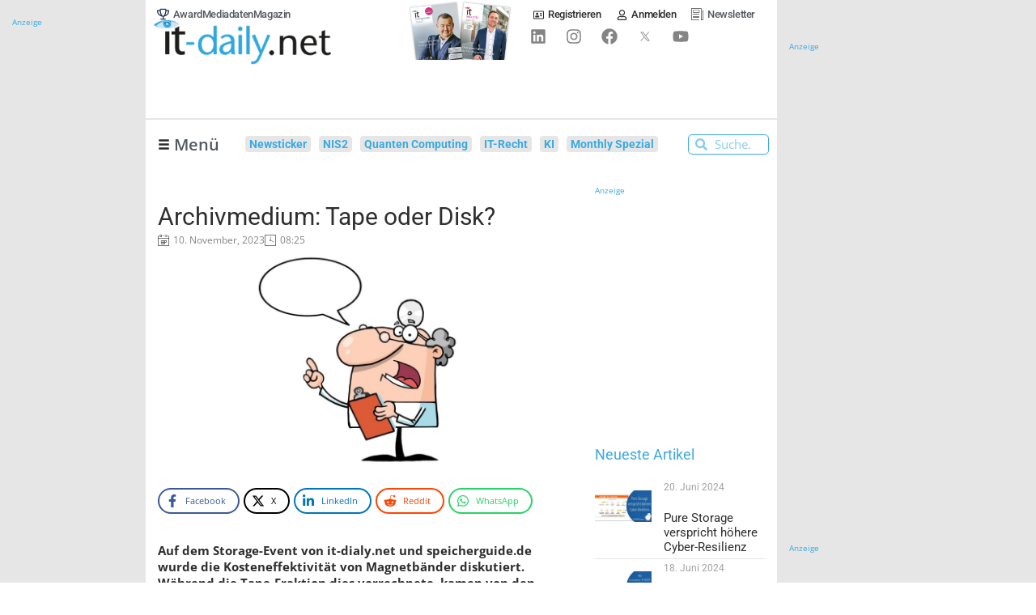

--- FILE ---
content_type: text/html; charset=UTF-8
request_url: https://www.it-daily.net/speicherguide/news-spg/archivmedium-tape-oder-disk
body_size: 63729
content:
<!doctype html>
<html lang="de" prefix="og: https://ogp.me/ns#">
<head>

    
	
	<meta charset="UTF-8">
	<meta name="viewport" content="width=device-width, initial-scale=1, maximum-scale=5, viewport-fit=cover">
	<link rel="profile" href="https://gmpg.org/xfn/11">


    
	    <!-- begin preload of IOM web manager -->
    <link rel="preload" href="//data-e25e89b95d.it-daily.net/iomm/latest/manager/base/es6/bundle.js" as="script" crossorigin="anonymous" id="IOMmBundle">
    <!-- link rel="preload" href="//data-e25e89b95d.it-daily.net/iomm/latest/manager/base/es6/bundle.js" as="script" id="IOMmBundle"-->
    <link rel="preload" href="//data-e25e89b95d.it-daily.net/iomm/latest/bootstrap/loader.js" as="script">
    <script type="text/javascript" src="//data-e25e89b95d.it-daily.net/iomm/latest/bootstrap/loader.js"></script>
    <!-- end loading of IOMm bootstrap code -->
            <script>
            var loadJS = function(url, implementationCode, location, loadType = 'async') {
                // Check if script is already loaded
                if (document.querySelector(`script[src="${url}"]`)) {
                    dLog(`Script already loaded: ${url}`);
                    return;
                }

                var scriptTag = document.createElement('script');
                scriptTag.src = url;

                // Set async or defer based on loadType parameter
                if (loadType === 'async') {
                    scriptTag.async = true;
                } else if (loadType === 'defer') {
                    scriptTag.defer = true;
                }

                scriptTag.onload = implementationCode;
                scriptTag.onreadystatechange = implementationCode;

                var n = document.getElementsByTagName("script")[0];
                n.parentNode.insertBefore(scriptTag, n);
            };

            function dLog(message) {
                const urlParams = new URLSearchParams(window.location.search);
                if (urlParams.get('dLog') === '1') {
                    console.log(message);
                }
            }
            console.log('dLog: [Enabled]');
        </script>

            <script type="text/javascript" charset="UTF-8">
            !function() {
                var cpBaseUrl = 'https://cp.it-daily.net';
                var cpController = cpBaseUrl + '/now.js';
                var cpPropertyId = '34b80233';
                window.consentGiven = false;

                !function(C,o,n,t,P,a,s){C['CPObject']=n;C[n]||(C[n]=function(){
                    (C[n].q=C[n].q||[]).push(arguments)});C[n].l=+new Date;a=o.createElement(t);
                    s=o.getElementsByTagName(t)[0];a.src=P;s.parentNode.insertBefore(a,s)}
                (window,document,'cp','script',cpController);

                cp('create', cpPropertyId, {
                    baseUrl: cpBaseUrl
                });

                cp('render', {
                    onFullConsent: function() {
                        console.log('CP : onFullConsent => [Given]');
                        window.consentGiven = true;
                        document.dispatchEvent(new CustomEvent('consentGivenEvent'));

                        
                        //GTM with Consent
                        (function(w,d,s,l,i){w[l]=w[l]||[];w[l].push({'gtm.start':
                                new Date().getTime(),event:'gtm.js'});var f=d.getElementsByTagName(s)[0],
                            j=d.createElement(s),dl=l!='dataLayer'?'&l='+l:'';j.async=true;j.src=
                            'https://www.googletagmanager.com/gtm.js?id='+i+dl;f.parentNode.insertBefore(j,f);
                        })(window,document,'script','dataLayer','GTM-WLPWKXJ');
                        dLog('onFullConsent: [GTM Consent]');

                        //AdButler Loading
                        loadJS('https://servedbyadbutler.com/app.js', '', document.body);
                        if (!window.AdButler){
                            (function(){var s = document.createElement("script"); s.async = true; s.type = "text/javascript";s.src = 'https://servedbyadbutler.com/app.js';var n = document.getElementsByTagName("script")[0]; n.parentNode.insertBefore(s, n);}());
                        }
                        dLog('onFullConsent: [AdButler]');

                        var OneSignalFunction = function(){
                            window.OneSignal = window.OneSignal || [];
                            OneSignal.push(function() {
                                OneSignal.init({
                                    appId: "65f6e33f-5c61-4830-807e-41a292363362",
                                    safari_web_id: "web.onesignal.auto.25811132-3882-4d1b-a1e7-3632ed052841",
                                });
                            });
                        }
                        loadJS('https://cdn.onesignal.com/sdks/OneSignalSDK.js', OneSignalFunction, document.body, 'defer');
                        dLog('onFullConsent: [OneSignal]');

                        var ITDGoogleAds_code = function(){
                            (adsbygoogle = window.adsbygoogle || []).push({
                                google_ad_client: "ca-pub-2825105246648108",
                                enable_page_level_ads: true
                            });
                        }

                        loadJS('//pagead2.googlesyndication.com/pagead/js/adsbygoogle.js', ITDGoogleAds_code, document.body, 'defer');
                        dLog('onFullConsent: [GoogleAds]');

                        //Plugilo
                        loadJS('//booster.webtradecenter.com/Scripts/WidgetLoader2', '', document.body);
                        loadJS('//booster.webtradecenter.com/Scripts/Booster/sw/sw-booster.js', '', document.body);
                        dLog('onFullConsent: [Plugilo]');

                        //IOM
                        loadJS('https://www.it-daily.net/wp-content/iam.js?m=1', '', document.body);
                        dLog('onFullConsent: [IOM]');
                    }
                });

                cp('authenticate', function (error, user) {
                    if (error) {
                        // Error handling depending on use case
                        console.log('Error');
                        return;
                    }
                    if (user.isLoggedIn() && user.hasValidSubscription()) {
                        // User has valid subscription
                        console.log('CP Subscription');
                    } else {
                        // User has no valid subscription
                        console.log('No CP Subscription');
                    }
                });
            }()
        </script>
            <!-- CCM19 Cookies Consent Integration -->
        <script src="https://cloud.ccm19.de/app.js?apiKey=78de90df529f0f4c37a54f5b861d226d3822d15f0570c8f2&amp;domain=667e9221f188add22e0bd032" referrerpolicy="origin"></script>

    
    
<!-- Suchmaschinen-Optimierung durch Rank Math PRO - https://rankmath.com/ -->
<title>Archivmedium: Tape oder Disk?</title>
<link data-rocket-preload as="style" href="https://www.it-daily.net/wp-content/cache/perfmatters/www.it-daily.net/fonts/49da1efc1bae.google-fonts.min.css" rel="preload">
<link href="https://www.it-daily.net/wp-content/cache/perfmatters/www.it-daily.net/fonts/49da1efc1bae.google-fonts.min.css" media="print" onload="this.media=&#039;all&#039;" rel="stylesheet">
<noscript data-wpr-hosted-gf-parameters=""><link rel="stylesheet" href="https://www.it-daily.net/wp-content/cache/perfmatters/www.it-daily.net/fonts/49da1efc1bae.google-fonts.min.css"></noscript>
<meta name="description" content="Tape vs. Disk: Je höher das Datenvolumen, desto effektiver ist Tape als Archivierungsmedium, meint Doc Storage."/>
<meta name="robots" content="noindex, nofollow"/>
<meta property="og:locale" content="de_DE" />
<meta property="og:type" content="article" />
<meta property="og:title" content="Archivmedium: Tape oder Disk?" />
<meta property="og:description" content="Tape vs. Disk: Je höher das Datenvolumen, desto effektiver ist Tape als Archivierungsmedium, meint Doc Storage." />
<meta property="og:url" content="https://www.it-daily.net/speicherguide/news-spg/archivmedium-tape-oder-disk" />
<meta property="og:site_name" content="Onlineportal von IT Management" />
<meta property="article:tag" content="Archivierung" />
<meta property="article:tag" content="Datenarchivierung" />
<meta property="article:tag" content="festplatten" />
<meta property="article:tag" content="Tabe-Library" />
<meta property="article:section" content="News" />
<meta property="og:updated_time" content="2023-11-10T14:54:37+01:00" />
<meta property="og:image" content="https://www.it-daily.net/wp-content/uploads/2022/07/Doc-Storage-li-iStock-157424180.jpg" />
<meta property="og:image:secure_url" content="https://www.it-daily.net/wp-content/uploads/2022/07/Doc-Storage-li-iStock-157424180.jpg" />
<meta property="og:image:width" content="1920" />
<meta property="og:image:height" content="1080" />
<meta property="og:image:alt" content="Doc. tec. Storage beantwortet alle Ihre technischen Fragen zu Storage, Backup &amp; Co." />
<meta property="og:image:type" content="image/jpeg" />
<meta property="article:published_time" content="2023-11-10T08:25:03+01:00" />
<meta property="article:modified_time" content="2023-11-10T14:54:37+01:00" />
<meta name="twitter:card" content="summary_large_image" />
<meta name="twitter:title" content="Archivmedium: Tape oder Disk?" />
<meta name="twitter:description" content="Tape vs. Disk: Je höher das Datenvolumen, desto effektiver ist Tape als Archivierungsmedium, meint Doc Storage." />
<meta name="twitter:image" content="https://www.it-daily.net/wp-content/uploads/2022/07/Doc-Storage-li-iStock-157424180.jpg" />
<meta name="twitter:label1" content="Verfasst von" />
<meta name="twitter:data1" content="Karl Fröhlich" />
<meta name="twitter:label2" content="Lesedauer" />
<meta name="twitter:data2" content="8 Minuten" />
<script type="application/ld+json" class="rank-math-schema-pro">{"@context":"https://schema.org","@graph":[{"@type":["NewsMediaOrganization","Organization"],"@id":"https://www.it-daily.net/#organization","name":"IT Verlag f\u00fcr Informationstechnik GmbH","url":"https://www.it-daily.net","logo":{"@type":"ImageObject","@id":"https://www.it-daily.net/#logo","url":"https://www.it-daily.net/wp-content/uploads/2022/02/itd-logo-without-subline.png","contentUrl":"https://www.it-daily.net/wp-content/uploads/2022/02/itd-logo-without-subline.png","caption":"Onlineportal von IT Management","inLanguage":"de","width":"380","height":"97"}},{"@type":"WebSite","@id":"https://www.it-daily.net/#website","url":"https://www.it-daily.net","name":"Onlineportal von IT Management","publisher":{"@id":"https://www.it-daily.net/#organization"},"inLanguage":"de"},{"@type":"ImageObject","@id":"https://www.it-daily.net/wp-content/uploads/2022/07/Doc-Storage-li-iStock-157424180.jpg","url":"https://www.it-daily.net/wp-content/uploads/2022/07/Doc-Storage-li-iStock-157424180.jpg","width":"1920","height":"1080","caption":"Doc. tec. Storage beantwortet alle Ihre technischen Fragen zu Storage, Backup &amp; Co.","inLanguage":"de"},{"@type":"BreadcrumbList","@id":"https://www.it-daily.net/speicherguide/news-spg/archivmedium-tape-oder-disk#breadcrumb","itemListElement":[{"@type":"ListItem","position":"1","item":{"@id":"https://www.it-daily.net","name":"Home"}},{"@type":"ListItem","position":"2","item":{"@id":"https://www.it-daily.net/speicherguide/news-spg","name":"News"}},{"@type":"ListItem","position":"3","item":{"@id":"https://www.it-daily.net/speicherguide/news-spg/archivmedium-tape-oder-disk","name":"Archivmedium: Tape oder Disk?"}}]},{"@type":"WebPage","@id":"https://www.it-daily.net/speicherguide/news-spg/archivmedium-tape-oder-disk#webpage","url":"https://www.it-daily.net/speicherguide/news-spg/archivmedium-tape-oder-disk","name":"Archivmedium: Tape oder Disk?","datePublished":"2023-11-10T08:25:03+01:00","dateModified":"2023-11-10T14:54:37+01:00","isPartOf":{"@id":"https://www.it-daily.net/#website"},"primaryImageOfPage":{"@id":"https://www.it-daily.net/wp-content/uploads/2022/07/Doc-Storage-li-iStock-157424180.jpg"},"inLanguage":"de","breadcrumb":{"@id":"https://www.it-daily.net/speicherguide/news-spg/archivmedium-tape-oder-disk#breadcrumb"}},{"@type":"Person","@id":"https://www.it-daily.net/author/speicherguide","name":"Karl Fr\u00f6hlich","url":"https://www.it-daily.net/author/speicherguide","image":{"@type":"ImageObject","@id":"https://secure.gravatar.com/avatar/fe542ff79cc0c694377b0c25d283830e01d383cabd9cb1edd5201eb61ff4ebb0?s=96&amp;d=mm&amp;r=g","url":"https://secure.gravatar.com/avatar/fe542ff79cc0c694377b0c25d283830e01d383cabd9cb1edd5201eb61ff4ebb0?s=96&amp;d=mm&amp;r=g","caption":"Karl Fr\u00f6hlich","inLanguage":"de"},"worksFor":{"@id":"https://www.it-daily.net/#organization"}},{"@type":"NewsArticle","headline":"Archivmedium: Tape oder Disk?","keywords":"Tape","datePublished":"2023-11-10T08:25:03+01:00","dateModified":"2023-11-10T14:54:37+01:00","articleSection":"Doc Storage, Infrastrukturen, News, Storage","author":{"@id":"https://www.it-daily.net/author/speicherguide","name":"Karl Fr\u00f6hlich"},"publisher":{"@id":"https://www.it-daily.net/#organization"},"description":"Tape vs. Disk: Je h\u00f6her das Datenvolumen, desto effektiver ist Tape als Archivierungsmedium, meint Doc Storage.","copyrightYear":"2023","copyrightHolder":{"@id":"https://www.it-daily.net/#organization"},"name":"Archivmedium: Tape oder Disk?","@id":"https://www.it-daily.net/speicherguide/news-spg/archivmedium-tape-oder-disk#richSnippet","isPartOf":{"@id":"https://www.it-daily.net/speicherguide/news-spg/archivmedium-tape-oder-disk#webpage"},"image":{"@id":"https://www.it-daily.net/wp-content/uploads/2022/07/Doc-Storage-li-iStock-157424180.jpg"},"inLanguage":"de","mainEntityOfPage":{"@id":"https://www.it-daily.net/speicherguide/news-spg/archivmedium-tape-oder-disk#webpage"}}]}</script>
<!-- /Rank Math WordPress SEO Plugin -->



<link rel="alternate" type="application/rss+xml" title="Onlineportal von IT Management &raquo; Feed" href="https://www.it-daily.net/feed" />
<link rel="alternate" title="oEmbed (JSON)" type="application/json+oembed" href="https://www.it-daily.net/wp-json/oembed/1.0/embed?url=https%3A%2F%2Fwww.it-daily.net%2Fspeicherguide%2Fnews-spg%2Farchivmedium-tape-oder-disk" />
<link rel="alternate" title="oEmbed (XML)" type="text/xml+oembed" href="https://www.it-daily.net/wp-json/oembed/1.0/embed?url=https%3A%2F%2Fwww.it-daily.net%2Fspeicherguide%2Fnews-spg%2Farchivmedium-tape-oder-disk&#038;format=xml" />
<style id='wp-img-auto-sizes-contain-inline-css'>
img:is([sizes=auto i],[sizes^="auto," i]){contain-intrinsic-size:3000px 1500px}
/*# sourceURL=wp-img-auto-sizes-contain-inline-css */
</style>
<link data-minify="1" rel='stylesheet' id='post-views-counter-frontend-css' href='https://www.it-daily.net/wp-content/cache/min/1/wp-content/plugins/post-views-counter/css/frontend.css?ver=1769110101' media='all' />
<link data-minify="1" rel='stylesheet' id='fluentform-elementor-widget-css' href='https://www.it-daily.net/wp-content/cache/min/1/wp-content/plugins/fluentform/assets/css/fluent-forms-elementor-widget.css?ver=1769110101' media='all' />
<link rel='stylesheet' id='wp-block-library-css' href='https://www.it-daily.net/wp-includes/css/dist/block-library/style.min.css?ver=f14211ca8b2a282041e81addc3932a2f' media='all' />
<style id='filebird-block-filebird-gallery-style-inline-css'>
ul.filebird-block-filebird-gallery{margin:auto!important;padding:0!important;width:100%}ul.filebird-block-filebird-gallery.layout-grid{display:grid;grid-gap:20px;align-items:stretch;grid-template-columns:repeat(var(--columns),1fr);justify-items:stretch}ul.filebird-block-filebird-gallery.layout-grid li img{border:1px solid #ccc;box-shadow:2px 2px 6px 0 rgba(0,0,0,.3);height:100%;max-width:100%;-o-object-fit:cover;object-fit:cover;width:100%}ul.filebird-block-filebird-gallery.layout-masonry{-moz-column-count:var(--columns);-moz-column-gap:var(--space);column-gap:var(--space);-moz-column-width:var(--min-width);columns:var(--min-width) var(--columns);display:block;overflow:auto}ul.filebird-block-filebird-gallery.layout-masonry li{margin-bottom:var(--space)}ul.filebird-block-filebird-gallery li{list-style:none}ul.filebird-block-filebird-gallery li figure{height:100%;margin:0;padding:0;position:relative;width:100%}ul.filebird-block-filebird-gallery li figure figcaption{background:linear-gradient(0deg,rgba(0,0,0,.7),rgba(0,0,0,.3) 70%,transparent);bottom:0;box-sizing:border-box;color:#fff;font-size:.8em;margin:0;max-height:100%;overflow:auto;padding:3em .77em .7em;position:absolute;text-align:center;width:100%;z-index:2}ul.filebird-block-filebird-gallery li figure figcaption a{color:inherit}

/*# sourceURL=https://www.it-daily.net/wp-content/plugins/filebird/blocks/filebird-gallery/build/style-index.css */
</style>
<link rel='stylesheet' id='novashare-css-css' href='https://www.it-daily.net/wp-content/plugins/novashare/css/style.min.css?ver=1.6.5' media='all' />
<link data-minify="1" rel='stylesheet' id='pmpro_frontend_base-css' href='https://www.it-daily.net/wp-content/cache/background-css/1/www.it-daily.net/wp-content/cache/min/1/wp-content/plugins/paid-memberships-pro/css/frontend/base.css?ver=1769110101&wpr_t=1769287073' media='all' />
<link data-minify="1" rel='stylesheet' id='pmpro_frontend_variation_1-css' href='https://www.it-daily.net/wp-content/cache/min/1/wp-content/plugins/paid-memberships-pro/css/frontend/variation_1.css?ver=1769110101' media='all' />
<link data-minify="1" rel='stylesheet' id='xs-front-style-css' href='https://www.it-daily.net/wp-content/cache/min/1/wp-content/plugins/wp-social/assets/css/frontend.css?ver=1769110101' media='all' />
<link data-minify="1" rel='stylesheet' id='xs_login_font_login_css-css' href='https://www.it-daily.net/wp-content/cache/background-css/1/www.it-daily.net/wp-content/cache/min/1/wp-content/plugins/wp-social/assets/css/font-icon.css?ver=1769110102&wpr_t=1769287073' media='all' />
<link data-minify="1" rel='stylesheet' id='xs-pro-front-style-css' href='https://www.it-daily.net/wp-content/cache/min/1/wp-content/plugins/wp-social-pro/assets/css/frontend-pro.css?ver=1769110102' media='all' />
<link data-minify="1" rel='stylesheet' id='parent-style-css' href='https://www.it-daily.net/wp-content/cache/min/1/wp-content/themes/blocksy/style.css?ver=1769110102' media='all' />

<link data-minify="1" rel='stylesheet' id='ct-main-styles-css' href='https://www.it-daily.net/wp-content/cache/min/1/wp-content/themes/blocksy/static/bundle/main.min.css?ver=1769110102' media='all' />
<link rel='stylesheet' id='ct-page-title-styles-css' href='https://www.it-daily.net/wp-content/themes/blocksy/static/bundle/page-title.min.css?ver=2.1.25' media='all' />
<link rel='stylesheet' id='ct-elementor-styles-css' href='https://www.it-daily.net/wp-content/themes/blocksy/static/bundle/elementor-frontend.min.css?ver=2.1.25' media='all' />
<link data-minify="1" rel='stylesheet' id='font-awesome-all-css' href='https://www.it-daily.net/wp-content/cache/min/1/wp-content/plugins/jet-menu/assets/public/lib/font-awesome/css/all.min.css?ver=1769110102' media='all' />
<link rel='stylesheet' id='font-awesome-v4-shims-css' href='https://www.it-daily.net/wp-content/plugins/jet-menu/assets/public/lib/font-awesome/css/v4-shims.min.css?ver=5.12.0' media='all' />
<link data-minify="1" rel='stylesheet' id='jet-menu-public-styles-css' href='https://www.it-daily.net/wp-content/cache/min/1/wp-content/plugins/jet-menu/assets/public/css/public.css?ver=1769110102' media='all' />
<link data-minify="1" rel='stylesheet' id='jet-menu-general-css' href='https://www.it-daily.net/wp-content/cache/min/1/wp-content/uploads/jet-menu/jet-menu-general.css?ver=1769110102' media='all' />
<link rel='stylesheet' id='elementor-frontend-css' href='https://www.it-daily.net/wp-content/uploads/elementor/css/custom-frontend.min.css?ver=1769110101' media='all' />
<style id='elementor-frontend-inline-css'>
@-webkit-keyframes ha_fadeIn{0%{opacity:0}to{opacity:1}}@keyframes ha_fadeIn{0%{opacity:0}to{opacity:1}}@-webkit-keyframes ha_zoomIn{0%{opacity:0;-webkit-transform:scale3d(.3,.3,.3);transform:scale3d(.3,.3,.3)}50%{opacity:1}}@keyframes ha_zoomIn{0%{opacity:0;-webkit-transform:scale3d(.3,.3,.3);transform:scale3d(.3,.3,.3)}50%{opacity:1}}@-webkit-keyframes ha_rollIn{0%{opacity:0;-webkit-transform:translate3d(-100%,0,0) rotate3d(0,0,1,-120deg);transform:translate3d(-100%,0,0) rotate3d(0,0,1,-120deg)}to{opacity:1}}@keyframes ha_rollIn{0%{opacity:0;-webkit-transform:translate3d(-100%,0,0) rotate3d(0,0,1,-120deg);transform:translate3d(-100%,0,0) rotate3d(0,0,1,-120deg)}to{opacity:1}}@-webkit-keyframes ha_bounce{0%,20%,53%,to{-webkit-animation-timing-function:cubic-bezier(.215,.61,.355,1);animation-timing-function:cubic-bezier(.215,.61,.355,1)}40%,43%{-webkit-transform:translate3d(0,-30px,0) scaleY(1.1);transform:translate3d(0,-30px,0) scaleY(1.1);-webkit-animation-timing-function:cubic-bezier(.755,.05,.855,.06);animation-timing-function:cubic-bezier(.755,.05,.855,.06)}70%{-webkit-transform:translate3d(0,-15px,0) scaleY(1.05);transform:translate3d(0,-15px,0) scaleY(1.05);-webkit-animation-timing-function:cubic-bezier(.755,.05,.855,.06);animation-timing-function:cubic-bezier(.755,.05,.855,.06)}80%{-webkit-transition-timing-function:cubic-bezier(.215,.61,.355,1);transition-timing-function:cubic-bezier(.215,.61,.355,1);-webkit-transform:translate3d(0,0,0) scaleY(.95);transform:translate3d(0,0,0) scaleY(.95)}90%{-webkit-transform:translate3d(0,-4px,0) scaleY(1.02);transform:translate3d(0,-4px,0) scaleY(1.02)}}@keyframes ha_bounce{0%,20%,53%,to{-webkit-animation-timing-function:cubic-bezier(.215,.61,.355,1);animation-timing-function:cubic-bezier(.215,.61,.355,1)}40%,43%{-webkit-transform:translate3d(0,-30px,0) scaleY(1.1);transform:translate3d(0,-30px,0) scaleY(1.1);-webkit-animation-timing-function:cubic-bezier(.755,.05,.855,.06);animation-timing-function:cubic-bezier(.755,.05,.855,.06)}70%{-webkit-transform:translate3d(0,-15px,0) scaleY(1.05);transform:translate3d(0,-15px,0) scaleY(1.05);-webkit-animation-timing-function:cubic-bezier(.755,.05,.855,.06);animation-timing-function:cubic-bezier(.755,.05,.855,.06)}80%{-webkit-transition-timing-function:cubic-bezier(.215,.61,.355,1);transition-timing-function:cubic-bezier(.215,.61,.355,1);-webkit-transform:translate3d(0,0,0) scaleY(.95);transform:translate3d(0,0,0) scaleY(.95)}90%{-webkit-transform:translate3d(0,-4px,0) scaleY(1.02);transform:translate3d(0,-4px,0) scaleY(1.02)}}@-webkit-keyframes ha_bounceIn{0%,20%,40%,60%,80%,to{-webkit-animation-timing-function:cubic-bezier(.215,.61,.355,1);animation-timing-function:cubic-bezier(.215,.61,.355,1)}0%{opacity:0;-webkit-transform:scale3d(.3,.3,.3);transform:scale3d(.3,.3,.3)}20%{-webkit-transform:scale3d(1.1,1.1,1.1);transform:scale3d(1.1,1.1,1.1)}40%{-webkit-transform:scale3d(.9,.9,.9);transform:scale3d(.9,.9,.9)}60%{opacity:1;-webkit-transform:scale3d(1.03,1.03,1.03);transform:scale3d(1.03,1.03,1.03)}80%{-webkit-transform:scale3d(.97,.97,.97);transform:scale3d(.97,.97,.97)}to{opacity:1}}@keyframes ha_bounceIn{0%,20%,40%,60%,80%,to{-webkit-animation-timing-function:cubic-bezier(.215,.61,.355,1);animation-timing-function:cubic-bezier(.215,.61,.355,1)}0%{opacity:0;-webkit-transform:scale3d(.3,.3,.3);transform:scale3d(.3,.3,.3)}20%{-webkit-transform:scale3d(1.1,1.1,1.1);transform:scale3d(1.1,1.1,1.1)}40%{-webkit-transform:scale3d(.9,.9,.9);transform:scale3d(.9,.9,.9)}60%{opacity:1;-webkit-transform:scale3d(1.03,1.03,1.03);transform:scale3d(1.03,1.03,1.03)}80%{-webkit-transform:scale3d(.97,.97,.97);transform:scale3d(.97,.97,.97)}to{opacity:1}}@-webkit-keyframes ha_flipInX{0%{opacity:0;-webkit-transform:perspective(400px) rotate3d(1,0,0,90deg);transform:perspective(400px) rotate3d(1,0,0,90deg);-webkit-animation-timing-function:ease-in;animation-timing-function:ease-in}40%{-webkit-transform:perspective(400px) rotate3d(1,0,0,-20deg);transform:perspective(400px) rotate3d(1,0,0,-20deg);-webkit-animation-timing-function:ease-in;animation-timing-function:ease-in}60%{opacity:1;-webkit-transform:perspective(400px) rotate3d(1,0,0,10deg);transform:perspective(400px) rotate3d(1,0,0,10deg)}80%{-webkit-transform:perspective(400px) rotate3d(1,0,0,-5deg);transform:perspective(400px) rotate3d(1,0,0,-5deg)}}@keyframes ha_flipInX{0%{opacity:0;-webkit-transform:perspective(400px) rotate3d(1,0,0,90deg);transform:perspective(400px) rotate3d(1,0,0,90deg);-webkit-animation-timing-function:ease-in;animation-timing-function:ease-in}40%{-webkit-transform:perspective(400px) rotate3d(1,0,0,-20deg);transform:perspective(400px) rotate3d(1,0,0,-20deg);-webkit-animation-timing-function:ease-in;animation-timing-function:ease-in}60%{opacity:1;-webkit-transform:perspective(400px) rotate3d(1,0,0,10deg);transform:perspective(400px) rotate3d(1,0,0,10deg)}80%{-webkit-transform:perspective(400px) rotate3d(1,0,0,-5deg);transform:perspective(400px) rotate3d(1,0,0,-5deg)}}@-webkit-keyframes ha_flipInY{0%{opacity:0;-webkit-transform:perspective(400px) rotate3d(0,1,0,90deg);transform:perspective(400px) rotate3d(0,1,0,90deg);-webkit-animation-timing-function:ease-in;animation-timing-function:ease-in}40%{-webkit-transform:perspective(400px) rotate3d(0,1,0,-20deg);transform:perspective(400px) rotate3d(0,1,0,-20deg);-webkit-animation-timing-function:ease-in;animation-timing-function:ease-in}60%{opacity:1;-webkit-transform:perspective(400px) rotate3d(0,1,0,10deg);transform:perspective(400px) rotate3d(0,1,0,10deg)}80%{-webkit-transform:perspective(400px) rotate3d(0,1,0,-5deg);transform:perspective(400px) rotate3d(0,1,0,-5deg)}}@keyframes ha_flipInY{0%{opacity:0;-webkit-transform:perspective(400px) rotate3d(0,1,0,90deg);transform:perspective(400px) rotate3d(0,1,0,90deg);-webkit-animation-timing-function:ease-in;animation-timing-function:ease-in}40%{-webkit-transform:perspective(400px) rotate3d(0,1,0,-20deg);transform:perspective(400px) rotate3d(0,1,0,-20deg);-webkit-animation-timing-function:ease-in;animation-timing-function:ease-in}60%{opacity:1;-webkit-transform:perspective(400px) rotate3d(0,1,0,10deg);transform:perspective(400px) rotate3d(0,1,0,10deg)}80%{-webkit-transform:perspective(400px) rotate3d(0,1,0,-5deg);transform:perspective(400px) rotate3d(0,1,0,-5deg)}}@-webkit-keyframes ha_swing{20%{-webkit-transform:rotate3d(0,0,1,15deg);transform:rotate3d(0,0,1,15deg)}40%{-webkit-transform:rotate3d(0,0,1,-10deg);transform:rotate3d(0,0,1,-10deg)}60%{-webkit-transform:rotate3d(0,0,1,5deg);transform:rotate3d(0,0,1,5deg)}80%{-webkit-transform:rotate3d(0,0,1,-5deg);transform:rotate3d(0,0,1,-5deg)}}@keyframes ha_swing{20%{-webkit-transform:rotate3d(0,0,1,15deg);transform:rotate3d(0,0,1,15deg)}40%{-webkit-transform:rotate3d(0,0,1,-10deg);transform:rotate3d(0,0,1,-10deg)}60%{-webkit-transform:rotate3d(0,0,1,5deg);transform:rotate3d(0,0,1,5deg)}80%{-webkit-transform:rotate3d(0,0,1,-5deg);transform:rotate3d(0,0,1,-5deg)}}@-webkit-keyframes ha_slideInDown{0%{visibility:visible;-webkit-transform:translate3d(0,-100%,0);transform:translate3d(0,-100%,0)}}@keyframes ha_slideInDown{0%{visibility:visible;-webkit-transform:translate3d(0,-100%,0);transform:translate3d(0,-100%,0)}}@-webkit-keyframes ha_slideInUp{0%{visibility:visible;-webkit-transform:translate3d(0,100%,0);transform:translate3d(0,100%,0)}}@keyframes ha_slideInUp{0%{visibility:visible;-webkit-transform:translate3d(0,100%,0);transform:translate3d(0,100%,0)}}@-webkit-keyframes ha_slideInLeft{0%{visibility:visible;-webkit-transform:translate3d(-100%,0,0);transform:translate3d(-100%,0,0)}}@keyframes ha_slideInLeft{0%{visibility:visible;-webkit-transform:translate3d(-100%,0,0);transform:translate3d(-100%,0,0)}}@-webkit-keyframes ha_slideInRight{0%{visibility:visible;-webkit-transform:translate3d(100%,0,0);transform:translate3d(100%,0,0)}}@keyframes ha_slideInRight{0%{visibility:visible;-webkit-transform:translate3d(100%,0,0);transform:translate3d(100%,0,0)}}.ha_fadeIn{-webkit-animation-name:ha_fadeIn;animation-name:ha_fadeIn}.ha_zoomIn{-webkit-animation-name:ha_zoomIn;animation-name:ha_zoomIn}.ha_rollIn{-webkit-animation-name:ha_rollIn;animation-name:ha_rollIn}.ha_bounce{-webkit-transform-origin:center bottom;-ms-transform-origin:center bottom;transform-origin:center bottom;-webkit-animation-name:ha_bounce;animation-name:ha_bounce}.ha_bounceIn{-webkit-animation-name:ha_bounceIn;animation-name:ha_bounceIn;-webkit-animation-duration:.75s;-webkit-animation-duration:calc(var(--animate-duration)*.75);animation-duration:.75s;animation-duration:calc(var(--animate-duration)*.75)}.ha_flipInX,.ha_flipInY{-webkit-animation-name:ha_flipInX;animation-name:ha_flipInX;-webkit-backface-visibility:visible!important;backface-visibility:visible!important}.ha_flipInY{-webkit-animation-name:ha_flipInY;animation-name:ha_flipInY}.ha_swing{-webkit-transform-origin:top center;-ms-transform-origin:top center;transform-origin:top center;-webkit-animation-name:ha_swing;animation-name:ha_swing}.ha_slideInDown{-webkit-animation-name:ha_slideInDown;animation-name:ha_slideInDown}.ha_slideInUp{-webkit-animation-name:ha_slideInUp;animation-name:ha_slideInUp}.ha_slideInLeft{-webkit-animation-name:ha_slideInLeft;animation-name:ha_slideInLeft}.ha_slideInRight{-webkit-animation-name:ha_slideInRight;animation-name:ha_slideInRight}.ha-css-transform-yes{-webkit-transition-duration:var(--ha-tfx-transition-duration, .2s);transition-duration:var(--ha-tfx-transition-duration, .2s);-webkit-transition-property:-webkit-transform;transition-property:transform;transition-property:transform,-webkit-transform;-webkit-transform:translate(var(--ha-tfx-translate-x, 0),var(--ha-tfx-translate-y, 0)) scale(var(--ha-tfx-scale-x, 1),var(--ha-tfx-scale-y, 1)) skew(var(--ha-tfx-skew-x, 0),var(--ha-tfx-skew-y, 0)) rotateX(var(--ha-tfx-rotate-x, 0)) rotateY(var(--ha-tfx-rotate-y, 0)) rotateZ(var(--ha-tfx-rotate-z, 0));transform:translate(var(--ha-tfx-translate-x, 0),var(--ha-tfx-translate-y, 0)) scale(var(--ha-tfx-scale-x, 1),var(--ha-tfx-scale-y, 1)) skew(var(--ha-tfx-skew-x, 0),var(--ha-tfx-skew-y, 0)) rotateX(var(--ha-tfx-rotate-x, 0)) rotateY(var(--ha-tfx-rotate-y, 0)) rotateZ(var(--ha-tfx-rotate-z, 0))}.ha-css-transform-yes:hover{-webkit-transform:translate(var(--ha-tfx-translate-x-hover, var(--ha-tfx-translate-x, 0)),var(--ha-tfx-translate-y-hover, var(--ha-tfx-translate-y, 0))) scale(var(--ha-tfx-scale-x-hover, var(--ha-tfx-scale-x, 1)),var(--ha-tfx-scale-y-hover, var(--ha-tfx-scale-y, 1))) skew(var(--ha-tfx-skew-x-hover, var(--ha-tfx-skew-x, 0)),var(--ha-tfx-skew-y-hover, var(--ha-tfx-skew-y, 0))) rotateX(var(--ha-tfx-rotate-x-hover, var(--ha-tfx-rotate-x, 0))) rotateY(var(--ha-tfx-rotate-y-hover, var(--ha-tfx-rotate-y, 0))) rotateZ(var(--ha-tfx-rotate-z-hover, var(--ha-tfx-rotate-z, 0)));transform:translate(var(--ha-tfx-translate-x-hover, var(--ha-tfx-translate-x, 0)),var(--ha-tfx-translate-y-hover, var(--ha-tfx-translate-y, 0))) scale(var(--ha-tfx-scale-x-hover, var(--ha-tfx-scale-x, 1)),var(--ha-tfx-scale-y-hover, var(--ha-tfx-scale-y, 1))) skew(var(--ha-tfx-skew-x-hover, var(--ha-tfx-skew-x, 0)),var(--ha-tfx-skew-y-hover, var(--ha-tfx-skew-y, 0))) rotateX(var(--ha-tfx-rotate-x-hover, var(--ha-tfx-rotate-x, 0))) rotateY(var(--ha-tfx-rotate-y-hover, var(--ha-tfx-rotate-y, 0))) rotateZ(var(--ha-tfx-rotate-z-hover, var(--ha-tfx-rotate-z, 0)))}.happy-addon>.elementor-widget-container{word-wrap:break-word;overflow-wrap:break-word}.happy-addon>.elementor-widget-container,.happy-addon>.elementor-widget-container *{-webkit-box-sizing:border-box;box-sizing:border-box}.happy-addon:not(:has(.elementor-widget-container)),.happy-addon:not(:has(.elementor-widget-container)) *{-webkit-box-sizing:border-box;box-sizing:border-box;word-wrap:break-word;overflow-wrap:break-word}.happy-addon p:empty{display:none}.happy-addon .elementor-inline-editing{min-height:auto!important}.happy-addon-pro img{max-width:100%;height:auto;-o-object-fit:cover;object-fit:cover}.ha-screen-reader-text{position:absolute;overflow:hidden;clip:rect(1px,1px,1px,1px);margin:-1px;padding:0;width:1px;height:1px;border:0;word-wrap:normal!important;-webkit-clip-path:inset(50%);clip-path:inset(50%)}.ha-has-bg-overlay>.elementor-widget-container{position:relative;z-index:1}.ha-has-bg-overlay>.elementor-widget-container:before{position:absolute;top:0;left:0;z-index:-1;width:100%;height:100%;content:""}.ha-has-bg-overlay:not(:has(.elementor-widget-container)){position:relative;z-index:1}.ha-has-bg-overlay:not(:has(.elementor-widget-container)):before{position:absolute;top:0;left:0;z-index:-1;width:100%;height:100%;content:""}.ha-popup--is-enabled .ha-js-popup,.ha-popup--is-enabled .ha-js-popup img{cursor:-webkit-zoom-in!important;cursor:zoom-in!important}.mfp-wrap .mfp-arrow,.mfp-wrap .mfp-close{background-color:transparent}.mfp-wrap .mfp-arrow:focus,.mfp-wrap .mfp-close:focus{outline-width:thin}.ha-advanced-tooltip-enable{position:relative;cursor:pointer;--ha-tooltip-arrow-color:black;--ha-tooltip-arrow-distance:0}.ha-advanced-tooltip-enable .ha-advanced-tooltip-content{position:absolute;z-index:999;display:none;padding:5px 0;width:120px;height:auto;border-radius:6px;background-color:#000;color:#fff;text-align:center;opacity:0}.ha-advanced-tooltip-enable .ha-advanced-tooltip-content::after{position:absolute;border-width:5px;border-style:solid;content:""}.ha-advanced-tooltip-enable .ha-advanced-tooltip-content.no-arrow::after{visibility:hidden}.ha-advanced-tooltip-enable .ha-advanced-tooltip-content.show{display:inline-block;opacity:1}.ha-advanced-tooltip-enable.ha-advanced-tooltip-top .ha-advanced-tooltip-content,body[data-elementor-device-mode=tablet] .ha-advanced-tooltip-enable.ha-advanced-tooltip-tablet-top .ha-advanced-tooltip-content{top:unset;right:0;bottom:calc(101% + var(--ha-tooltip-arrow-distance));left:0;margin:0 auto}.ha-advanced-tooltip-enable.ha-advanced-tooltip-top .ha-advanced-tooltip-content::after,body[data-elementor-device-mode=tablet] .ha-advanced-tooltip-enable.ha-advanced-tooltip-tablet-top .ha-advanced-tooltip-content::after{top:100%;right:unset;bottom:unset;left:50%;border-color:var(--ha-tooltip-arrow-color) transparent transparent transparent;-webkit-transform:translateX(-50%);-ms-transform:translateX(-50%);transform:translateX(-50%)}.ha-advanced-tooltip-enable.ha-advanced-tooltip-bottom .ha-advanced-tooltip-content,body[data-elementor-device-mode=tablet] .ha-advanced-tooltip-enable.ha-advanced-tooltip-tablet-bottom .ha-advanced-tooltip-content{top:calc(101% + var(--ha-tooltip-arrow-distance));right:0;bottom:unset;left:0;margin:0 auto}.ha-advanced-tooltip-enable.ha-advanced-tooltip-bottom .ha-advanced-tooltip-content::after,body[data-elementor-device-mode=tablet] .ha-advanced-tooltip-enable.ha-advanced-tooltip-tablet-bottom .ha-advanced-tooltip-content::after{top:unset;right:unset;bottom:100%;left:50%;border-color:transparent transparent var(--ha-tooltip-arrow-color) transparent;-webkit-transform:translateX(-50%);-ms-transform:translateX(-50%);transform:translateX(-50%)}.ha-advanced-tooltip-enable.ha-advanced-tooltip-left .ha-advanced-tooltip-content,body[data-elementor-device-mode=tablet] .ha-advanced-tooltip-enable.ha-advanced-tooltip-tablet-left .ha-advanced-tooltip-content{top:50%;right:calc(101% + var(--ha-tooltip-arrow-distance));bottom:unset;left:unset;-webkit-transform:translateY(-50%);-ms-transform:translateY(-50%);transform:translateY(-50%)}.ha-advanced-tooltip-enable.ha-advanced-tooltip-left .ha-advanced-tooltip-content::after,body[data-elementor-device-mode=tablet] .ha-advanced-tooltip-enable.ha-advanced-tooltip-tablet-left .ha-advanced-tooltip-content::after{top:50%;right:unset;bottom:unset;left:100%;border-color:transparent transparent transparent var(--ha-tooltip-arrow-color);-webkit-transform:translateY(-50%);-ms-transform:translateY(-50%);transform:translateY(-50%)}.ha-advanced-tooltip-enable.ha-advanced-tooltip-right .ha-advanced-tooltip-content,body[data-elementor-device-mode=tablet] .ha-advanced-tooltip-enable.ha-advanced-tooltip-tablet-right .ha-advanced-tooltip-content{top:50%;right:unset;bottom:unset;left:calc(101% + var(--ha-tooltip-arrow-distance));-webkit-transform:translateY(-50%);-ms-transform:translateY(-50%);transform:translateY(-50%)}.ha-advanced-tooltip-enable.ha-advanced-tooltip-right .ha-advanced-tooltip-content::after,body[data-elementor-device-mode=tablet] .ha-advanced-tooltip-enable.ha-advanced-tooltip-tablet-right .ha-advanced-tooltip-content::after{top:50%;right:100%;bottom:unset;left:unset;border-color:transparent var(--ha-tooltip-arrow-color) transparent transparent;-webkit-transform:translateY(-50%);-ms-transform:translateY(-50%);transform:translateY(-50%)}body[data-elementor-device-mode=mobile] .ha-advanced-tooltip-enable.ha-advanced-tooltip-mobile-top .ha-advanced-tooltip-content{top:unset;right:0;bottom:calc(101% + var(--ha-tooltip-arrow-distance));left:0;margin:0 auto}body[data-elementor-device-mode=mobile] .ha-advanced-tooltip-enable.ha-advanced-tooltip-mobile-top .ha-advanced-tooltip-content::after{top:100%;right:unset;bottom:unset;left:50%;border-color:var(--ha-tooltip-arrow-color) transparent transparent transparent;-webkit-transform:translateX(-50%);-ms-transform:translateX(-50%);transform:translateX(-50%)}body[data-elementor-device-mode=mobile] .ha-advanced-tooltip-enable.ha-advanced-tooltip-mobile-bottom .ha-advanced-tooltip-content{top:calc(101% + var(--ha-tooltip-arrow-distance));right:0;bottom:unset;left:0;margin:0 auto}body[data-elementor-device-mode=mobile] .ha-advanced-tooltip-enable.ha-advanced-tooltip-mobile-bottom .ha-advanced-tooltip-content::after{top:unset;right:unset;bottom:100%;left:50%;border-color:transparent transparent var(--ha-tooltip-arrow-color) transparent;-webkit-transform:translateX(-50%);-ms-transform:translateX(-50%);transform:translateX(-50%)}body[data-elementor-device-mode=mobile] .ha-advanced-tooltip-enable.ha-advanced-tooltip-mobile-left .ha-advanced-tooltip-content{top:50%;right:calc(101% + var(--ha-tooltip-arrow-distance));bottom:unset;left:unset;-webkit-transform:translateY(-50%);-ms-transform:translateY(-50%);transform:translateY(-50%)}body[data-elementor-device-mode=mobile] .ha-advanced-tooltip-enable.ha-advanced-tooltip-mobile-left .ha-advanced-tooltip-content::after{top:50%;right:unset;bottom:unset;left:100%;border-color:transparent transparent transparent var(--ha-tooltip-arrow-color);-webkit-transform:translateY(-50%);-ms-transform:translateY(-50%);transform:translateY(-50%)}body[data-elementor-device-mode=mobile] .ha-advanced-tooltip-enable.ha-advanced-tooltip-mobile-right .ha-advanced-tooltip-content{top:50%;right:unset;bottom:unset;left:calc(101% + var(--ha-tooltip-arrow-distance));-webkit-transform:translateY(-50%);-ms-transform:translateY(-50%);transform:translateY(-50%)}body[data-elementor-device-mode=mobile] .ha-advanced-tooltip-enable.ha-advanced-tooltip-mobile-right .ha-advanced-tooltip-content::after{top:50%;right:100%;bottom:unset;left:unset;border-color:transparent var(--ha-tooltip-arrow-color) transparent transparent;-webkit-transform:translateY(-50%);-ms-transform:translateY(-50%);transform:translateY(-50%)}body.elementor-editor-active .happy-addon.ha-gravityforms .gform_wrapper{display:block!important}.ha-scroll-to-top-wrap.ha-scroll-to-top-hide{display:none}.ha-scroll-to-top-wrap.edit-mode,.ha-scroll-to-top-wrap.single-page-off{display:none!important}.ha-scroll-to-top-button{position:fixed;right:15px;bottom:15px;z-index:9999;display:-webkit-box;display:-webkit-flex;display:-ms-flexbox;display:flex;-webkit-box-align:center;-webkit-align-items:center;align-items:center;-ms-flex-align:center;-webkit-box-pack:center;-ms-flex-pack:center;-webkit-justify-content:center;justify-content:center;width:50px;height:50px;border-radius:50px;background-color:#5636d1;color:#fff;text-align:center;opacity:1;cursor:pointer;-webkit-transition:all .3s;transition:all .3s}.ha-scroll-to-top-button i{color:#fff;font-size:16px}.ha-scroll-to-top-button:hover{background-color:#e2498a}.ha-particle-wrapper{position:absolute;top:0;left:0;width:100%;height:100%}.ha-floating-element{position:fixed;z-index:999}.ha-floating-element-align-top-left .ha-floating-element{top:0;left:0}.ha-floating-element-align-top-right .ha-floating-element{top:0;right:0}.ha-floating-element-align-top-center .ha-floating-element{top:0;left:50%;-webkit-transform:translateX(-50%);-ms-transform:translateX(-50%);transform:translateX(-50%)}.ha-floating-element-align-middle-left .ha-floating-element{top:50%;left:0;-webkit-transform:translateY(-50%);-ms-transform:translateY(-50%);transform:translateY(-50%)}.ha-floating-element-align-middle-right .ha-floating-element{top:50%;right:0;-webkit-transform:translateY(-50%);-ms-transform:translateY(-50%);transform:translateY(-50%)}.ha-floating-element-align-bottom-left .ha-floating-element{bottom:0;left:0}.ha-floating-element-align-bottom-right .ha-floating-element{right:0;bottom:0}.ha-floating-element-align-bottom-center .ha-floating-element{bottom:0;left:50%;-webkit-transform:translateX(-50%);-ms-transform:translateX(-50%);transform:translateX(-50%)}.ha-editor-placeholder{padding:20px;border:5px double #f1f1f1;background:#f8f8f8;text-align:center;opacity:.5}.ha-editor-placeholder-title{margin-top:0;margin-bottom:8px;font-weight:700;font-size:16px}.ha-editor-placeholder-content{margin:0;font-size:12px}.ha-p-relative{position:relative}.ha-p-absolute{position:absolute}.ha-p-fixed{position:fixed}.ha-w-1{width:1%}.ha-h-1{height:1%}.ha-w-2{width:2%}.ha-h-2{height:2%}.ha-w-3{width:3%}.ha-h-3{height:3%}.ha-w-4{width:4%}.ha-h-4{height:4%}.ha-w-5{width:5%}.ha-h-5{height:5%}.ha-w-6{width:6%}.ha-h-6{height:6%}.ha-w-7{width:7%}.ha-h-7{height:7%}.ha-w-8{width:8%}.ha-h-8{height:8%}.ha-w-9{width:9%}.ha-h-9{height:9%}.ha-w-10{width:10%}.ha-h-10{height:10%}.ha-w-11{width:11%}.ha-h-11{height:11%}.ha-w-12{width:12%}.ha-h-12{height:12%}.ha-w-13{width:13%}.ha-h-13{height:13%}.ha-w-14{width:14%}.ha-h-14{height:14%}.ha-w-15{width:15%}.ha-h-15{height:15%}.ha-w-16{width:16%}.ha-h-16{height:16%}.ha-w-17{width:17%}.ha-h-17{height:17%}.ha-w-18{width:18%}.ha-h-18{height:18%}.ha-w-19{width:19%}.ha-h-19{height:19%}.ha-w-20{width:20%}.ha-h-20{height:20%}.ha-w-21{width:21%}.ha-h-21{height:21%}.ha-w-22{width:22%}.ha-h-22{height:22%}.ha-w-23{width:23%}.ha-h-23{height:23%}.ha-w-24{width:24%}.ha-h-24{height:24%}.ha-w-25{width:25%}.ha-h-25{height:25%}.ha-w-26{width:26%}.ha-h-26{height:26%}.ha-w-27{width:27%}.ha-h-27{height:27%}.ha-w-28{width:28%}.ha-h-28{height:28%}.ha-w-29{width:29%}.ha-h-29{height:29%}.ha-w-30{width:30%}.ha-h-30{height:30%}.ha-w-31{width:31%}.ha-h-31{height:31%}.ha-w-32{width:32%}.ha-h-32{height:32%}.ha-w-33{width:33%}.ha-h-33{height:33%}.ha-w-34{width:34%}.ha-h-34{height:34%}.ha-w-35{width:35%}.ha-h-35{height:35%}.ha-w-36{width:36%}.ha-h-36{height:36%}.ha-w-37{width:37%}.ha-h-37{height:37%}.ha-w-38{width:38%}.ha-h-38{height:38%}.ha-w-39{width:39%}.ha-h-39{height:39%}.ha-w-40{width:40%}.ha-h-40{height:40%}.ha-w-41{width:41%}.ha-h-41{height:41%}.ha-w-42{width:42%}.ha-h-42{height:42%}.ha-w-43{width:43%}.ha-h-43{height:43%}.ha-w-44{width:44%}.ha-h-44{height:44%}.ha-w-45{width:45%}.ha-h-45{height:45%}.ha-w-46{width:46%}.ha-h-46{height:46%}.ha-w-47{width:47%}.ha-h-47{height:47%}.ha-w-48{width:48%}.ha-h-48{height:48%}.ha-w-49{width:49%}.ha-h-49{height:49%}.ha-w-50{width:50%}.ha-h-50{height:50%}.ha-w-51{width:51%}.ha-h-51{height:51%}.ha-w-52{width:52%}.ha-h-52{height:52%}.ha-w-53{width:53%}.ha-h-53{height:53%}.ha-w-54{width:54%}.ha-h-54{height:54%}.ha-w-55{width:55%}.ha-h-55{height:55%}.ha-w-56{width:56%}.ha-h-56{height:56%}.ha-w-57{width:57%}.ha-h-57{height:57%}.ha-w-58{width:58%}.ha-h-58{height:58%}.ha-w-59{width:59%}.ha-h-59{height:59%}.ha-w-60{width:60%}.ha-h-60{height:60%}.ha-w-61{width:61%}.ha-h-61{height:61%}.ha-w-62{width:62%}.ha-h-62{height:62%}.ha-w-63{width:63%}.ha-h-63{height:63%}.ha-w-64{width:64%}.ha-h-64{height:64%}.ha-w-65{width:65%}.ha-h-65{height:65%}.ha-w-66{width:66%}.ha-h-66{height:66%}.ha-w-67{width:67%}.ha-h-67{height:67%}.ha-w-68{width:68%}.ha-h-68{height:68%}.ha-w-69{width:69%}.ha-h-69{height:69%}.ha-w-70{width:70%}.ha-h-70{height:70%}.ha-w-71{width:71%}.ha-h-71{height:71%}.ha-w-72{width:72%}.ha-h-72{height:72%}.ha-w-73{width:73%}.ha-h-73{height:73%}.ha-w-74{width:74%}.ha-h-74{height:74%}.ha-w-75{width:75%}.ha-h-75{height:75%}.ha-w-76{width:76%}.ha-h-76{height:76%}.ha-w-77{width:77%}.ha-h-77{height:77%}.ha-w-78{width:78%}.ha-h-78{height:78%}.ha-w-79{width:79%}.ha-h-79{height:79%}.ha-w-80{width:80%}.ha-h-80{height:80%}.ha-w-81{width:81%}.ha-h-81{height:81%}.ha-w-82{width:82%}.ha-h-82{height:82%}.ha-w-83{width:83%}.ha-h-83{height:83%}.ha-w-84{width:84%}.ha-h-84{height:84%}.ha-w-85{width:85%}.ha-h-85{height:85%}.ha-w-86{width:86%}.ha-h-86{height:86%}.ha-w-87{width:87%}.ha-h-87{height:87%}.ha-w-88{width:88%}.ha-h-88{height:88%}.ha-w-89{width:89%}.ha-h-89{height:89%}.ha-w-90{width:90%}.ha-h-90{height:90%}.ha-w-91{width:91%}.ha-h-91{height:91%}.ha-w-92{width:92%}.ha-h-92{height:92%}.ha-w-93{width:93%}.ha-h-93{height:93%}.ha-w-94{width:94%}.ha-h-94{height:94%}.ha-w-95{width:95%}.ha-h-95{height:95%}.ha-w-96{width:96%}.ha-h-96{height:96%}.ha-w-97{width:97%}.ha-h-97{height:97%}.ha-w-98{width:98%}.ha-h-98{height:98%}.ha-w-99{width:99%}.ha-h-99{height:99%}.ha-multi-layer-parallax--yes .ha-multi-layer-parallax img,.ha-w-100{width:100%}.ha-h-100{height:100%}.ha-flex{display:-webkit-box!important;display:-webkit-flex!important;display:-ms-flexbox!important;display:flex!important}.ha-flex-inline{display:-webkit-inline-box!important;display:-webkit-inline-flex!important;display:-ms-inline-flexbox!important;display:inline-flex!important}.ha-flex-x-start{-webkit-box-pack:start;-ms-flex-pack:start;-webkit-justify-content:flex-start;justify-content:flex-start}.ha-flex-x-end{-webkit-box-pack:end;-ms-flex-pack:end;-webkit-justify-content:flex-end;justify-content:flex-end}.ha-flex-x-between{-webkit-box-pack:justify;-ms-flex-pack:justify;-webkit-justify-content:space-between;justify-content:space-between}.ha-flex-x-around{-ms-flex-pack:distribute;-webkit-justify-content:space-around;justify-content:space-around}.ha-flex-x-even{-webkit-box-pack:space-evenly;-ms-flex-pack:space-evenly;-webkit-justify-content:space-evenly;justify-content:space-evenly}.ha-flex-x-center{-webkit-box-pack:center;-ms-flex-pack:center;-webkit-justify-content:center;justify-content:center}.ha-flex-y-top{-webkit-box-align:start;-webkit-align-items:flex-start;align-items:flex-start;-ms-flex-align:start}.ha-flex-y-center{-webkit-box-align:center;-webkit-align-items:center;align-items:center;-ms-flex-align:center}.ha-flex-y-bottom{-webkit-box-align:end;-webkit-align-items:flex-end;align-items:flex-end;-ms-flex-align:end}.ha-multi-layer-parallax--yes .ha-multi-layer-parallax{position:absolute;display:block;background-repeat:no-repeat}.ha-multi-layer-parallax--yes .ha-multi-layer-parallax-left{left:0}.ha-multi-layer-parallax--yes .ha-multi-layer-parallax-center{left:50%}.ha-multi-layer-parallax--yes .ha-multi-layer-parallax-right{right:0}.ha-multi-layer-parallax--yes .ha-multi-layer-parallax-top{top:0}.ha-multi-layer-parallax--yes .ha-multi-layer-parallax-vcenter{top:50%}.ha-multi-layer-parallax--yes .ha-multi-layer-parallax-vcenter:not(.ha-multi-layer-parallax-center){-webkit-transform:translateY(-50%);-ms-transform:translateY(-50%);transform:translateY(-50%)}.ha-multi-layer-parallax--yes .ha-multi-layer-parallax-center.ha-multi-layer-parallax-vcenter{-webkit-transform:translate(-50%,-50%);-ms-transform:translate(-50%,-50%);transform:translate(-50%,-50%)}.ha-multi-layer-parallax--yes .ha-multi-layer-parallax-bottom{bottom:0}
/*# sourceURL=elementor-frontend-inline-css */
</style>
<link rel='stylesheet' id='widget-icon-list-css' href='https://www.it-daily.net/wp-content/uploads/elementor/css/custom-widget-icon-list.min.css?ver=1769110101' media='all' />
<link rel='stylesheet' id='widget-image-css' href='https://www.it-daily.net/wp-content/plugins/elementor/assets/css/widget-image.min.css?ver=3.34.2' media='all' />
<link rel='stylesheet' id='e-animation-pulse-css' href='https://www.it-daily.net/wp-content/plugins/elementor/assets/lib/animations/styles/e-animation-pulse.min.css?ver=3.34.2' media='all' />
<link rel='stylesheet' id='widget-social-icons-css' href='https://www.it-daily.net/wp-content/plugins/elementor/assets/css/widget-social-icons.min.css?ver=3.34.2' media='all' />
<link rel='stylesheet' id='e-apple-webkit-css' href='https://www.it-daily.net/wp-content/uploads/elementor/css/custom-apple-webkit.min.css?ver=1769110101' media='all' />
<link rel='stylesheet' id='widget-search-form-css' href='https://www.it-daily.net/wp-content/plugins/elementor-pro/assets/css/widget-search-form.min.css?ver=3.34.1' media='all' />
<link rel='stylesheet' id='e-sticky-css' href='https://www.it-daily.net/wp-content/plugins/elementor-pro/assets/css/modules/sticky.min.css?ver=3.34.1' media='all' />
<link rel='stylesheet' id='widget-heading-css' href='https://www.it-daily.net/wp-content/plugins/elementor/assets/css/widget-heading.min.css?ver=3.34.2' media='all' />
<link rel='stylesheet' id='widget-nav-menu-css' href='https://www.it-daily.net/wp-content/uploads/elementor/css/custom-pro-widget-nav-menu.min.css?ver=1769110102' media='all' />
<link rel='stylesheet' id='widget-post-info-css' href='https://www.it-daily.net/wp-content/plugins/elementor-pro/assets/css/widget-post-info.min.css?ver=3.34.1' media='all' />
<link data-minify="1" rel='stylesheet' id='swiper-css' href='https://www.it-daily.net/wp-content/cache/min/1/wp-content/plugins/elementor/assets/lib/swiper/v8/css/swiper.min.css?ver=1769110103' media='all' />
<link rel='stylesheet' id='e-swiper-css' href='https://www.it-daily.net/wp-content/plugins/elementor/assets/css/conditionals/e-swiper.min.css?ver=3.34.2' media='all' />
<link rel='stylesheet' id='widget-posts-css' href='https://www.it-daily.net/wp-content/plugins/elementor-pro/assets/css/widget-posts.min.css?ver=3.34.1' media='all' />
<link rel='stylesheet' id='jet-blocks-css' href='https://www.it-daily.net/wp-content/uploads/elementor/css/custom-jet-blocks.css?ver=1.3.22' media='all' />
<link rel='stylesheet' id='elementor-post-9-css' href='https://www.it-daily.net/wp-content/uploads/elementor/css/post-9.css?ver=1769110101' media='all' />
<link data-minify="1" rel='stylesheet' id='jet-engine-frontend-css' href='https://www.it-daily.net/wp-content/cache/min/1/wp-content/plugins/jet-engine/assets/css/frontend.css?ver=1769110102' media='all' />
<link data-minify="1" rel='stylesheet' id='font-awesome-5-all-css' href='https://www.it-daily.net/wp-content/cache/min/1/wp-content/plugins/elementor/assets/lib/font-awesome/css/all.min.css?ver=1769110102' media='all' />
<link rel='stylesheet' id='font-awesome-4-shim-css' href='https://www.it-daily.net/wp-content/plugins/elementor/assets/lib/font-awesome/css/v4-shims.min.css?ver=3.34.2' media='all' />
<link rel='stylesheet' id='elementor-post-55-css' href='https://www.it-daily.net/wp-content/uploads/elementor/css/post-55.css?ver=1769110101' media='all' />
<link data-minify="1" rel='stylesheet' id='happy-icons-css' href='https://www.it-daily.net/wp-content/cache/min/1/wp-content/plugins/happy-elementor-addons/assets/fonts/style.min.css?ver=1769110102' media='all' />
<link data-minify="1" rel='stylesheet' id='font-awesome-css' href='https://www.it-daily.net/wp-content/cache/min/1/wp-content/plugins/elementor/assets/lib/font-awesome/css/font-awesome.min.css?ver=1769110102' media='all' />
<link rel='stylesheet' id='elementor-post-143-css' href='https://www.it-daily.net/wp-content/uploads/elementor/css/post-143.css?ver=1769110101' media='all' />
<link rel='stylesheet' id='elementor-post-41548-css' href='https://www.it-daily.net/wp-content/uploads/elementor/css/post-41548.css?ver=1769110166' media='all' />
<link rel='stylesheet' id='elementor-post-591-css' href='https://www.it-daily.net/wp-content/uploads/elementor/css/post-591.css?ver=1769110102' media='all' />
<link rel='stylesheet' id='elementor-post-29943-css' href='https://www.it-daily.net/wp-content/uploads/elementor/css/post-29943.css?ver=1769110102' media='all' />
<link rel='stylesheet' id='elementor-post-28710-css' href='https://www.it-daily.net/wp-content/uploads/elementor/css/post-28710.css?ver=1769110102' media='all' />
<link rel='stylesheet' id='elementor-post-1282-css' href='https://www.it-daily.net/wp-content/uploads/elementor/css/post-1282.css?ver=1769110101' media='all' />
<link data-minify="1" rel='stylesheet' id='ecs-styles-css' href='https://www.it-daily.net/wp-content/cache/min/1/wp-content/plugins/ele-custom-skin/assets/css/ecs-style.css?ver=1769110102' media='all' />
<link rel='stylesheet' id='elementor-post-101-css' href='https://www.it-daily.net/wp-content/uploads/elementor/css/post-101.css?ver=1735433578' media='all' />
<link rel='stylesheet' id='elementor-post-191-css' href='https://www.it-daily.net/wp-content/uploads/elementor/css/post-191.css?ver=1714649920' media='all' />
<link rel='stylesheet' id='elementor-post-348-css' href='https://www.it-daily.net/wp-content/uploads/elementor/css/post-348.css?ver=1651415437' media='all' />
<link rel='stylesheet' id='elementor-post-1360-css' href='https://www.it-daily.net/wp-content/uploads/elementor/css/post-1360.css?ver=1714603487' media='all' />
<link rel='stylesheet' id='elementor-post-30144-css' href='https://www.it-daily.net/wp-content/uploads/elementor/css/post-30144.css?ver=1714435421' media='all' />
<link rel='stylesheet' id='elementor-post-99445-css' href='https://www.it-daily.net/wp-content/uploads/elementor/css/post-99445.css?ver=1715531368' media='all' />
<link data-minify="1" rel='stylesheet' id='elementor-gf-local-roboto-css' href='https://www.it-daily.net/wp-content/cache/min/1/wp-content/uploads/elementor/google-fonts/css/roboto.css?ver=1769110102' media='all' />
<link data-minify="1" rel='stylesheet' id='elementor-gf-local-opensans-css' href='https://www.it-daily.net/wp-content/cache/min/1/wp-content/uploads/elementor/google-fonts/css/opensans.css?ver=1769110102' media='all' />
<link data-minify="1" rel='stylesheet' id='elementor-icons-shared-0-css' href='https://www.it-daily.net/wp-content/cache/min/1/wp-content/plugins/happy-elementor-addons/assets/fonts/style.min.css?ver=1769110102' media='all' />
<link data-minify="1" rel='stylesheet' id='elementor-icons-happy-icons-css' href='https://www.it-daily.net/wp-content/cache/min/1/wp-content/plugins/happy-elementor-addons/assets/fonts/style.min.css?ver=1769110102' media='all' />
<!--n2css--><!--n2js--><script src="https://www.it-daily.net/wp-includes/js/jquery/jquery.min.js?ver=3.7.1" id="jquery-core-js" data-rocket-defer defer></script>
<script data-minify="1" src="https://www.it-daily.net/wp-content/cache/min/1/wp-content/plugins/itd-glossar/js/glossar.js?ver=1768776419" id="jquery-glossar-js" data-rocket-defer defer></script>
<script id="xs_front_main_js-js-extra">
var rest_config = {"rest_url":"https://www.it-daily.net/wp-json/","nonce":"8d56b08b45","insta_enabled":""};
//# sourceURL=xs_front_main_js-js-extra
</script>
<script data-minify="1" src="https://www.it-daily.net/wp-content/cache/min/1/wp-content/plugins/wp-social/assets/js/front-main.js?ver=1768776419" id="xs_front_main_js-js" data-rocket-defer defer></script>
<script id="xs_social_custom-js-extra">
var rest_api_conf = {"siteurl":"https://www.it-daily.net","nonce":"8d56b08b45","root":"https://www.it-daily.net/wp-json/"};
var wsluFrontObj = {"resturl":"https://www.it-daily.net/wp-json/","rest_nonce":"8d56b08b45"};
//# sourceURL=xs_social_custom-js-extra
</script>
<script data-minify="1" src="https://www.it-daily.net/wp-content/cache/min/1/wp-content/plugins/wp-social/assets/js/social-front.js?ver=1768776419" id="xs_social_custom-js" data-rocket-defer defer></script>
<script id="wslu-pro-frontend-js-extra">
var wsluProFrontObj = {"resturl":"https://www.it-daily.net/wp-json/","rest_nonce":"8d56b08b45"};
//# sourceURL=wslu-pro-frontend-js-extra
</script>
<script src="https://www.it-daily.net/wp-content/plugins/wp-social-pro//assets/js/frontend.js?ver=f14211ca8b2a282041e81addc3932a2f" id="wslu-pro-frontend-js" data-rocket-defer defer></script>
<script src="https://www.it-daily.net/wp-content/plugins/elementor/assets/lib/font-awesome/js/v4-shims.min.js?ver=3.34.2" id="font-awesome-4-shim-js" data-rocket-defer defer></script>
<script id="ecs_ajax_load-js-extra">
var ecs_ajax_params = {"ajaxurl":"https://www.it-daily.net/wp-admin/admin-ajax.php","posts":"{\"page\":0,\"name\":\"archivmedium-tape-oder-disk\",\"category_name\":\"speicherguide\\/news-spg\",\"error\":\"\",\"m\":\"\",\"p\":0,\"post_parent\":\"\",\"subpost\":\"\",\"subpost_id\":\"\",\"attachment\":\"\",\"attachment_id\":0,\"pagename\":\"\",\"page_id\":0,\"second\":\"\",\"minute\":\"\",\"hour\":\"\",\"day\":0,\"monthnum\":0,\"year\":0,\"w\":0,\"tag\":\"\",\"cat\":\"\",\"tag_id\":\"\",\"author\":\"\",\"author_name\":\"\",\"feed\":\"\",\"tb\":\"\",\"paged\":0,\"meta_key\":\"\",\"meta_value\":\"\",\"preview\":\"\",\"s\":\"\",\"sentence\":\"\",\"title\":\"\",\"fields\":\"all\",\"menu_order\":\"\",\"embed\":\"\",\"category__in\":[],\"category__not_in\":[],\"category__and\":[],\"post__in\":[],\"post__not_in\":[],\"post_name__in\":[],\"tag__in\":[],\"tag__not_in\":[],\"tag__and\":[],\"tag_slug__in\":[],\"tag_slug__and\":[],\"post_parent__in\":[],\"post_parent__not_in\":[],\"author__in\":[],\"author__not_in\":[],\"search_columns\":[],\"ignore_sticky_posts\":false,\"suppress_filters\":false,\"cache_results\":true,\"update_post_term_cache\":true,\"update_menu_item_cache\":false,\"lazy_load_term_meta\":true,\"update_post_meta_cache\":true,\"post_type\":\"\",\"posts_per_page\":10,\"nopaging\":false,\"comments_per_page\":\"50\",\"no_found_rows\":false,\"order\":\"DESC\"}"};
//# sourceURL=ecs_ajax_load-js-extra
</script>
<script data-minify="1" src="https://www.it-daily.net/wp-content/cache/min/1/wp-content/plugins/ele-custom-skin/assets/js/ecs_ajax_pagination.js?ver=1768776419" id="ecs_ajax_load-js" data-rocket-defer defer></script>
<script src="https://www.it-daily.net/wp-content/plugins/happy-elementor-addons/assets/vendor/dom-purify/purify.min.js?ver=3.1.6" id="dom-purify-js" data-rocket-defer defer></script>
<script data-minify="1" src="https://www.it-daily.net/wp-content/cache/min/1/wp-content/plugins/ele-custom-skin/assets/js/ecs.js?ver=1768776419" id="ecs-script-js" data-rocket-defer defer></script>
<link rel="https://api.w.org/" href="https://www.it-daily.net/wp-json/" /><link rel="alternate" title="JSON" type="application/json" href="https://www.it-daily.net/wp-json/wp/v2/posts/83450" /><link rel='shortlink' href='https://www.it-daily.net/?p=83450' />
<style id="pmpro_colors">:root {
	--pmpro--color--base: #ffffff;
	--pmpro--color--contrast: #000000;
	--pmpro--color--accent: #09a4ec;
	--pmpro--color--accent--variation: hsl( 199,93%,72% );
	--pmpro--color--border--variation: hsl( 0,0%,91% );
}</style><noscript><link rel='stylesheet' href='https://www.it-daily.net/wp-content/themes/blocksy/static/bundle/no-scripts.min.css' type='text/css'></noscript>
<style id="ct-main-styles-inline-css">[data-header*="type-1"] .ct-header [data-id="logo"] .site-title {--theme-font-weight:700;--theme-font-size:25px;--theme-line-height:1.5;--theme-link-initial-color:var(--theme-palette-color-4);} [data-header*="type-1"] .ct-header [data-id="menu"] > ul > li > a {--theme-font-weight:700;--theme-text-transform:uppercase;--theme-font-size:12px;--theme-line-height:1.3;--theme-link-initial-color:var(--theme-text-color);} [data-header*="type-1"] .ct-header [data-id="menu"] .sub-menu .ct-menu-link {--theme-link-initial-color:var(--theme-palette-color-8);--theme-font-weight:500;--theme-font-size:12px;} [data-header*="type-1"] .ct-header [data-id="menu"] .sub-menu {--dropdown-divider:1px dashed rgba(255, 255, 255, 0.1);--theme-box-shadow:0px 10px 20px rgba(41, 51, 61, 0.1);--theme-border-radius:0px 0px 2px 2px;} [data-header*="type-1"] .ct-header [data-row*="middle"] {--height:120px;background-color:var(--theme-palette-color-8);background-image:none;--theme-border-top:none;--theme-border-bottom:none;--theme-box-shadow:none;} [data-header*="type-1"] .ct-header [data-row*="middle"] > div {--theme-border-top:none;--theme-border-bottom:none;} [data-header*="type-1"] [data-id="mobile-menu"] {--theme-font-weight:700;--theme-font-size:20px;--theme-link-initial-color:#ffffff;--mobile-menu-divider:none;} [data-header*="type-1"] #offcanvas {--theme-box-shadow:0px 0px 70px rgba(0, 0, 0, 0.35);--side-panel-width:500px;--panel-content-height:100%;} [data-header*="type-1"] #offcanvas .ct-panel-inner {background-color:rgba(18, 21, 25, 0.98);} [data-header*="type-1"] #search-modal .ct-search-results {--theme-font-weight:500;--theme-font-size:14px;--theme-line-height:1.4;} [data-header*="type-1"] #search-modal .ct-search-form {--theme-link-initial-color:#ffffff;--theme-form-text-initial-color:#ffffff;--theme-form-text-focus-color:#ffffff;--theme-form-field-border-initial-color:rgba(255, 255, 255, 0.2);--theme-button-text-initial-color:rgba(255, 255, 255, 0.7);--theme-button-text-hover-color:#ffffff;--theme-button-background-initial-color:var(--theme-palette-color-1);--theme-button-background-hover-color:var(--theme-palette-color-1);} [data-header*="type-1"] #search-modal {background-color:rgba(18, 21, 25, 0.98);} [data-header*="type-1"] [data-id="trigger"] {--theme-icon-size:18px;} [data-header*="type-1"] {--header-height:120px;} [data-header*="type-1"] .ct-header {background-image:none;} [data-footer*="type-1"] .ct-footer [data-row*="bottom"] > div {--container-spacing:25px;--theme-border:none;--theme-border-top:none;--theme-border-bottom:none;--grid-template-columns:initial;} [data-footer*="type-1"] .ct-footer [data-row*="bottom"] .widget-title {--theme-font-size:16px;} [data-footer*="type-1"] .ct-footer [data-row*="bottom"] {--theme-border-top:none;--theme-border-bottom:none;background-color:transparent;} [data-footer*="type-1"] [data-id="copyright"] {--theme-font-weight:400;--theme-font-size:15px;--theme-line-height:1.3;} [data-footer*="type-1"] .ct-footer {background-color:var(--theme-palette-color-6);}:root {--theme-font-family:'Open Sans', Sans-Serif;--theme-font-weight:400;--theme-text-transform:none;--theme-text-decoration:none;--theme-font-size:16px;--theme-line-height:1.65;--theme-letter-spacing:0em;--theme-button-font-weight:500;--theme-button-font-size:15px;--has-classic-forms:var(--true);--has-modern-forms:var(--false);--theme-form-field-border-initial-color:var(--theme-border-color);--theme-form-field-border-focus-color:var(--theme-palette-color-1);--theme-form-selection-field-initial-color:var(--theme-border-color);--theme-form-selection-field-active-color:var(--theme-palette-color-1);--e-global-color-blocksy_palette_1:var(--theme-palette-color-1);--e-global-color-blocksy_palette_2:var(--theme-palette-color-2);--e-global-color-blocksy_palette_3:var(--theme-palette-color-3);--e-global-color-blocksy_palette_4:var(--theme-palette-color-4);--e-global-color-blocksy_palette_5:var(--theme-palette-color-5);--e-global-color-blocksy_palette_6:var(--theme-palette-color-6);--e-global-color-blocksy_palette_7:var(--theme-palette-color-7);--e-global-color-blocksy_palette_8:var(--theme-palette-color-8);--theme-palette-color-1:#3baae1;--theme-palette-color-2:rgba(58, 169, 224, 0.57);--theme-palette-color-3:#3f3f3f;--theme-palette-color-4:#192a3d;--theme-palette-color-5:#e1e8ed;--theme-palette-color-6:#f2f5f7;--theme-palette-color-7:#FAFBFC;--theme-palette-color-8:#ffffff;--theme-text-color:#2a2a2a;--theme-link-initial-color:var(--theme-palette-color-3);--theme-link-hover-color:var(--theme-palette-color-1);--theme-selection-text-color:#ffffff;--theme-selection-background-color:var(--theme-palette-color-1);--theme-border-color:var(--theme-palette-color-5);--theme-headings-color:var(--theme-palette-color-4);--theme-content-spacing:1.5em;--theme-button-min-height:40px;--theme-button-shadow:none;--theme-button-transform:none;--theme-button-text-initial-color:#ffffff;--theme-button-text-hover-color:#ffffff;--theme-button-background-initial-color:var(--theme-palette-color-1);--theme-button-background-hover-color:var(--theme-palette-color-2);--theme-button-border:none;--theme-button-padding:5px 20px;--theme-normal-container-max-width:1290px;--theme-content-vertical-spacing:60px;--theme-container-edge-spacing:90vw;--theme-narrow-container-max-width:750px;--theme-wide-offset:130px;}h1 {--theme-font-family:Roboto, Sans-Serif;--theme-font-weight:700;--theme-font-size:40px;--theme-line-height:1.5;}h2 {--theme-font-family:Roboto, Sans-Serif;--theme-font-weight:700;--theme-font-size:35px;--theme-line-height:1.5;}h3 {--theme-font-family:Roboto, Sans-Serif;--theme-font-weight:700;--theme-font-size:22px;--theme-line-height:1.5;}h4 {--theme-font-family:Roboto, Sans-Serif;--theme-font-weight:500;--theme-font-size:20px;--theme-line-height:1.5;}h5 {--theme-font-weight:700;--theme-font-size:20px;--theme-line-height:1.5;}h6 {--theme-font-weight:700;--theme-font-size:16px;--theme-line-height:1.5;}.wp-block-pullquote {--theme-font-family:Georgia;--theme-font-weight:600;--theme-font-size:25px;}pre, code, samp, kbd {--theme-font-family:monospace;--theme-font-weight:400;--theme-font-size:16px;}figcaption {--theme-font-size:14px;}.ct-sidebar .widget-title {--theme-font-size:20px;}.ct-breadcrumbs {--theme-font-weight:600;--theme-text-transform:uppercase;--theme-font-size:12px;}body {background-color:var(--theme-palette-color-8);background-image:none;} [data-prefix="single_blog_post"] .entry-header .page-title {--theme-font-size:30px;} [data-prefix="single_blog_post"] .entry-header .entry-meta {--theme-font-weight:600;--theme-text-transform:uppercase;--theme-font-size:12px;--theme-line-height:1.3;} [data-prefix="categories"] .entry-header .page-title {--theme-font-size:30px;} [data-prefix="categories"] .entry-header .entry-meta {--theme-font-weight:600;--theme-text-transform:uppercase;--theme-font-size:12px;--theme-line-height:1.3;} [data-prefix="author"] .entry-header .page-title {--theme-font-size:30px;} [data-prefix="author"] .entry-header .entry-meta {--theme-font-weight:600;--theme-text-transform:uppercase;--theme-font-size:12px;--theme-line-height:1.3;} [data-prefix="author"] .hero-section[data-type="type-2"] {background-color:var(--theme-palette-color-6);background-image:none;--container-padding:50px 0px;} [data-prefix="single_page"] .entry-header .page-title {--theme-font-size:30px;} [data-prefix="single_page"] .entry-header .entry-meta {--theme-font-weight:600;--theme-text-transform:uppercase;--theme-font-size:12px;--theme-line-height:1.3;} [data-prefix="fluent-products_single"] .entry-header .page-title {--theme-font-size:30px;} [data-prefix="fluent-products_single"] .entry-header .entry-meta {--theme-font-weight:600;--theme-text-transform:uppercase;--theme-font-size:12px;--theme-line-height:1.3;} [data-prefix="fluent-products_archive"] .entry-header .page-title {--theme-font-size:30px;} [data-prefix="fluent-products_archive"] .entry-header .entry-meta {--theme-font-weight:600;--theme-text-transform:uppercase;--theme-font-size:12px;--theme-line-height:1.3;} [data-prefix="it-spotlight_single"] .entry-header .page-title {--theme-font-size:30px;} [data-prefix="it-spotlight_single"] .entry-header .entry-meta {--theme-font-weight:600;--theme-text-transform:uppercase;--theme-font-size:12px;--theme-line-height:1.3;} [data-prefix="it-spotlight_archive"] .entry-header .page-title {--theme-font-size:30px;} [data-prefix="it-spotlight_archive"] .entry-header .entry-meta {--theme-font-weight:600;--theme-text-transform:uppercase;--theme-font-size:12px;--theme-line-height:1.3;} [data-prefix="event_single"] .entry-header .page-title {--theme-font-size:30px;} [data-prefix="event_single"] .entry-header .entry-meta {--theme-font-weight:600;--theme-text-transform:uppercase;--theme-font-size:12px;--theme-line-height:1.3;} [data-prefix="event_archive"] .entry-header .page-title {--theme-font-size:30px;} [data-prefix="event_archive"] .entry-header .entry-meta {--theme-font-weight:600;--theme-text-transform:uppercase;--theme-font-size:12px;--theme-line-height:1.3;} [data-prefix="autor_single"] .entry-header .page-title {--theme-font-size:30px;} [data-prefix="autor_single"] .entry-header .entry-meta {--theme-font-weight:600;--theme-text-transform:uppercase;--theme-font-size:12px;--theme-line-height:1.3;} [data-prefix="autor_archive"] .entry-header .page-title {--theme-font-size:30px;} [data-prefix="autor_archive"] .entry-header .entry-meta {--theme-font-weight:600;--theme-text-transform:uppercase;--theme-font-size:12px;--theme-line-height:1.3;} [data-prefix="blog"] .entry-card .entry-title {--theme-font-size:20px;--theme-line-height:1.3;} [data-prefix="blog"] .entry-card .entry-meta {--theme-font-weight:600;--theme-text-transform:uppercase;--theme-font-size:12px;} [data-prefix="blog"] .entry-card {background-color:var(--theme-palette-color-8);--theme-box-shadow:0px 12px 18px -6px rgba(34, 56, 101, 0.04);} [data-prefix="categories"] .entry-card .entry-title {--theme-font-size:20px;--theme-line-height:1.3;} [data-prefix="categories"] .entry-card .entry-meta {--theme-font-weight:600;--theme-text-transform:uppercase;--theme-font-size:12px;} [data-prefix="categories"] .entry-card {background-color:var(--theme-palette-color-8);--theme-box-shadow:0px 12px 18px -6px rgba(34, 56, 101, 0.04);} [data-prefix="author"] .entries {--grid-template-columns:repeat(3, minmax(0, 1fr));} [data-prefix="author"] .entry-card .entry-title {--theme-font-size:20px;--theme-line-height:1.3;} [data-prefix="author"] .entry-card .entry-meta {--theme-font-weight:600;--theme-text-transform:uppercase;--theme-font-size:12px;} [data-prefix="author"] .entry-card {background-color:var(--theme-palette-color-8);--theme-box-shadow:0px 12px 18px -6px rgba(34, 56, 101, 0.04);} [data-prefix="search"] .entry-card .entry-title {--theme-font-size:20px;--theme-line-height:1.3;} [data-prefix="search"] .entry-card .entry-meta {--theme-font-weight:600;--theme-text-transform:uppercase;--theme-font-size:12px;} [data-prefix="search"] .entry-card {background-color:var(--theme-palette-color-8);--theme-box-shadow:0px 12px 18px -6px rgba(34, 56, 101, 0.04);--text-horizontal-alignment:left;--horizontal-alignment:left;} [data-prefix="search"] [data-archive="default"] .card-content .entry-meta[data-id="UFoSDi"] {--card-element-spacing:15px;} [data-prefix="search"] [data-archive="default"] .card-content .ct-media-container {--card-element-spacing:30px;} [data-prefix="search"] [data-archive="default"] .card-content .entry-meta[data-id="LGo4fY"] {--card-element-spacing:15px;} [data-prefix="search"] .entries {--grid-columns-gap:0px;} [data-prefix="fluent-products_archive"] .entries {--grid-template-columns:repeat(3, minmax(0, 1fr));} [data-prefix="fluent-products_archive"] .entry-card .entry-title {--theme-font-size:20px;--theme-line-height:1.3;} [data-prefix="fluent-products_archive"] .entry-card .entry-meta {--theme-font-weight:600;--theme-text-transform:uppercase;--theme-font-size:12px;} [data-prefix="fluent-products_archive"] .entry-card {background-color:var(--theme-palette-color-8);--theme-box-shadow:0px 12px 18px -6px rgba(34, 56, 101, 0.04);} [data-prefix="it-spotlight_archive"] .entries {--grid-template-columns:repeat(3, minmax(0, 1fr));} [data-prefix="it-spotlight_archive"] .entry-card .entry-title {--theme-font-size:20px;--theme-line-height:1.3;} [data-prefix="it-spotlight_archive"] .entry-card .entry-meta {--theme-font-weight:600;--theme-text-transform:uppercase;--theme-font-size:12px;} [data-prefix="it-spotlight_archive"] .entry-card {background-color:var(--theme-palette-color-8);--theme-box-shadow:0px 12px 18px -6px rgba(34, 56, 101, 0.04);} [data-prefix="event_archive"] .entries {--grid-template-columns:repeat(3, minmax(0, 1fr));} [data-prefix="event_archive"] .entry-card .entry-title {--theme-font-size:20px;--theme-line-height:1.3;} [data-prefix="event_archive"] .entry-card .entry-meta {--theme-font-weight:600;--theme-text-transform:uppercase;--theme-font-size:12px;} [data-prefix="event_archive"] .entry-card {background-color:var(--theme-palette-color-8);--theme-box-shadow:0px 12px 18px -6px rgba(34, 56, 101, 0.04);} [data-prefix="autor_archive"] .entries {--grid-template-columns:repeat(3, minmax(0, 1fr));} [data-prefix="autor_archive"] .entry-card .entry-title {--theme-font-size:20px;--theme-line-height:1.3;} [data-prefix="autor_archive"] .entry-card .entry-meta {--theme-font-weight:600;--theme-text-transform:uppercase;--theme-font-size:12px;} [data-prefix="autor_archive"] .entry-card {background-color:var(--theme-palette-color-8);--theme-box-shadow:0px 12px 18px -6px rgba(34, 56, 101, 0.04);}form textarea {--theme-form-field-height:170px;}.ct-sidebar {--theme-link-initial-color:var(--theme-text-color);} [data-prefix="fluent-products_single"] [class*="ct-container"] > article[class*="post"] {--has-boxed:var(--false);--has-wide:var(--true);} [data-prefix="it-spotlight_single"] [class*="ct-container"] > article[class*="post"] {--has-boxed:var(--false);--has-wide:var(--true);} [data-prefix="event_single"] [class*="ct-container"] > article[class*="post"] {--has-boxed:var(--false);--has-wide:var(--true);} [data-prefix="autor_single"] [class*="ct-container"] > article[class*="post"] {--has-boxed:var(--false);--has-wide:var(--true);} [data-prefix="single_blog_post"] [class*="ct-container"] > article[class*="post"] {--has-boxed:var(--false);--has-wide:var(--true);} [data-prefix="single_page"] [class*="ct-container"] > article[class*="post"] {--has-boxed:var(--false);--has-wide:var(--true);}@media (max-width: 999.98px) {[data-header*="type-1"] .ct-header [data-row*="middle"] {--height:70px;} [data-header*="type-1"] #offcanvas {--side-panel-width:65vw;} [data-header*="type-1"] {--header-height:70px;} [data-footer*="type-1"] .ct-footer [data-row*="bottom"] > div {--grid-template-columns:initial;} [data-prefix="author"] .entries {--grid-template-columns:repeat(2, minmax(0, 1fr));} [data-prefix="fluent-products_archive"] .entries {--grid-template-columns:repeat(2, minmax(0, 1fr));} [data-prefix="it-spotlight_archive"] .entries {--grid-template-columns:repeat(2, minmax(0, 1fr));} [data-prefix="event_archive"] .entries {--grid-template-columns:repeat(2, minmax(0, 1fr));} [data-prefix="autor_archive"] .entries {--grid-template-columns:repeat(2, minmax(0, 1fr));}}@media (max-width: 689.98px) {[data-header*="type-1"] #offcanvas {--side-panel-width:90vw;} [data-footer*="type-1"] .ct-footer [data-row*="bottom"] > div {--container-spacing:15px;--grid-template-columns:initial;} [data-prefix="blog"] .entry-card .entry-title {--theme-font-size:18px;} [data-prefix="categories"] .entry-card .entry-title {--theme-font-size:18px;} [data-prefix="author"] .entries {--grid-template-columns:repeat(1, minmax(0, 1fr));} [data-prefix="author"] .entry-card .entry-title {--theme-font-size:18px;} [data-prefix="search"] .entry-card .entry-title {--theme-font-size:18px;} [data-prefix="fluent-products_archive"] .entries {--grid-template-columns:repeat(1, minmax(0, 1fr));} [data-prefix="fluent-products_archive"] .entry-card .entry-title {--theme-font-size:18px;} [data-prefix="it-spotlight_archive"] .entries {--grid-template-columns:repeat(1, minmax(0, 1fr));} [data-prefix="it-spotlight_archive"] .entry-card .entry-title {--theme-font-size:18px;} [data-prefix="event_archive"] .entries {--grid-template-columns:repeat(1, minmax(0, 1fr));} [data-prefix="event_archive"] .entry-card .entry-title {--theme-font-size:18px;} [data-prefix="autor_archive"] .entries {--grid-template-columns:repeat(1, minmax(0, 1fr));} [data-prefix="autor_archive"] .entry-card .entry-title {--theme-font-size:18px;}:root {--theme-content-vertical-spacing:50px;--theme-container-edge-spacing:88vw;}}</style>
<meta name="generator" content="Elementor 3.34.2; features: e_font_icon_svg, additional_custom_breakpoints; settings: css_print_method-external, google_font-enabled, font_display-swap">
			<style>
				.e-con.e-parent:nth-of-type(n+4):not(.e-lazyloaded):not(.e-no-lazyload),
				.e-con.e-parent:nth-of-type(n+4):not(.e-lazyloaded):not(.e-no-lazyload) * {
					background-image: none !important;
				}
				@media screen and (max-height: 1024px) {
					.e-con.e-parent:nth-of-type(n+3):not(.e-lazyloaded):not(.e-no-lazyload),
					.e-con.e-parent:nth-of-type(n+3):not(.e-lazyloaded):not(.e-no-lazyload) * {
						background-image: none !important;
					}
				}
				@media screen and (max-height: 640px) {
					.e-con.e-parent:nth-of-type(n+2):not(.e-lazyloaded):not(.e-no-lazyload),
					.e-con.e-parent:nth-of-type(n+2):not(.e-lazyloaded):not(.e-no-lazyload) * {
						background-image: none !important;
					}
				}
			</style>
			<link rel="icon" href="https://www.it-daily.net/wp-content/uploads/2022/02/cropped-itd-logo-without-subline-32x32.webp" sizes="32x32" />
<link rel="icon" href="https://www.it-daily.net/wp-content/uploads/2022/02/cropped-itd-logo-without-subline-192x192.webp" sizes="192x192" />
<link rel="apple-touch-icon" href="https://www.it-daily.net/wp-content/uploads/2022/02/cropped-itd-logo-without-subline-180x180.webp" />
<meta name="msapplication-TileImage" content="https://www.it-daily.net/wp-content/uploads/2022/02/cropped-itd-logo-without-subline-270x270.png" />
		<style id="wp-custom-css">
			#main-container {
    overflow: auto !important;
    max-width: 1139px;
}

.jet-listing-grid__slider .jet-slick-dots {
    margin: 0px;
    z-index: 9999;
    position: absolute;
    margin-top: -40px;
}

.sticky-post-class{
	border: 1px solid #3BAAE1;
}

.elementor-repeater-flex {
    display: flex;
    flex-wrap: wrap;
    gap: 20px;
}

.spotlight-card-flex {
    flex: 1 1 calc(33.333% - 20px); /* 3 Spalten bei Desktop */
    box-sizing: border-box;
    display: flex;
    flex-direction: column;
    height: 100%;
}

.wp-block-button > .wp-block-button__link, .wp-block-button > .wp-block-button__link:hover{
	color: #fff;
}


#spotlight-video-feed .spotlight-card-flex{
	flex: 1 1 100%;
	padding-top:10px;
}

#spotlight-video-feed .elementor-repeater-flex {
    gap: 10px;
}

#spotlight-event-feed .spotlight-card-flex{
	flex: 1 1 100%;
	padding-top:10px;
}

#spotlight-event-feed .elementor-repeater-flex {
    gap: 0px;
}


.no-margin{
	margin:0;
}

.no-embrace .e-con-inner {
    --content-width:1140px;
}




















.it-spotlight-menu {
  list-style: none;
  padding: 0;
  margin: 0;
}

.it-spotlight-menu li {
  margin-bottom: 0px;
}

.it-spotlight-menu a {
  text-decoration: none;
  color: #54595F;
  font-family: sans-serif;
	font-weight:600;
  font-size: 16px;
  display: inline-block;
  transition: color 0.2s ease;
}

.it-spotlight-menu a:hover {
  color: #3BAAE1;
}



.job-listings .job-entry{
	font-family: Roboto, sans-serif;
	margin-bottom: 10px;
}

.job-listings .job-title a{
	color: rgb(84, 89, 95);
	font-size: 15px;
	font-weight: 500;
}

.job-listings .job-title a:hover{
	color: #3BAAE1 !important;
}

.job-listings .job-subline{
	font-size: 13px;
}

.skip-link{
	display:none !important;
}

.ccm--consent-switch{
	display:none;
}

.e-fas-search{
	width:15px;
}

.mobile-search > .e-fas-search{
	display:none;
}


.itd-ad-sidebar.sidebar-a {
    display:none;
}

.itd-ad-special{
	display:none;
}

	#main{
	padding-left:1em;
}	

.itd-article-grid-h .elementor-widget-container{
		padding: 7px !important;
	}


.itd-tag-container {
  display: flex;
  flex-wrap: wrap;
  gap: 8px;
}


.itd-tag {
  background-color: #007bff;
  padding: 8px 16px;
  border-radius: 20px; 
  font-size: 1em; 
  white-space: nowrap;
}

@media (max-width: 767px) {
    
	#main{
	padding-left:0.5em;
}	
		
	#itd-award-line.elementor-sticky--effects {
	display:none;
}
	
	.itd-ad-special{
		display:block;
		text-align:center;
	}


}

.menu-button-lower {
    top: 40px !important;
}

.menu-button-upper {
    top: 72px !important;
}


@media (min-width: 1024px) and (max-width: 1365px) {
    .itd-ad-sidebar.sidebar-a {
        display: block;
        min-width: 180px;
    }
}

@media (min-width: 1366px) {
    .itd-ad-sidebar.sidebar-a {
        display: block;
        min-width: 320px;
    }
}

.job-button{
	color: #fff !important;
	min-width: 100%;
}

.job-market div[data-jmdesc="headline"] {
	color: var(--e-global-color-primary);
    font-family: "Roboto", Sans-serif;
    font-weight: 400;
	font-size:18px;
	padding-top:20px;
	padding-bottom: 10px;
}

.job-market a[data-jmdesc="searchlink"] {
    font-family: "Roboto", Sans-serif;
    font-weight: 500;
	
	color: var(--theme-button-text-initial-color) !important;
    border: var(--theme-button-border) !important;
    background-color: var(--theme-button-background-initial-color) !important;
}

.job-market{
	min-height:406px;
}


/* XX-Large Button */

.wp-block-button.has-xx-large-font-size{
    font-size: 3em !important;
}

.wp-block-button.has-x-large-font-size {
    font-size: 2em !important;
}

.wp-block-button.has-large-font-size {
    font-size: 1.5em !important;
}


.wp-block-button.has-medium-font-size {
    font-size: 1.2em !important;
}

.wp-block-button.has-small-font-size {
    font-size: 1em !important;
}


.elementor-widget.elementor-widget-jet-listing-grid {
    flex-basis: auto;
}

.is-content-justification-center{
	text-align: center !important;
}

.itd-related-img-box{
	width: 120px !important;
}

.related-dateline{
	font-size:12px !important;
  margin-bottom: 0 !important;
}

.itd-related-link{
	font-size:14px !important;	
	line-height: 1.4 !important;
	font-weight:500 !important;
}


.wp-block-pullquote, .ct-quote-widget blockquote {
    --fontSize: unset;
}

.wp-block-pullquote {
    margin: 8%;
}

ul li:last-child, ol li:last-child {
    margin-top: 5px;
}

nav.elementor-nav-menu--dropdown {
    display: none;
}

body.cpauthenticated .ad-container {
  display: none;
}

.elementor-menu-toggle {
    display: none;
}

/* Speicherguide Start */
.spg-ad-spacer{
	margin-top:15px;
}
#main-content-article .picRight{
	float: left;
	margin:1em;
}

#main-content-article .picRight .bu{
	display: block;
}

span.picLeft .bu, span.picRight .bu, p span.bu {
    font-size: .875rem;
    display: block;
    color: #858585;
    margin-top: 4px;
	  max-width:210px;
}

/* Speicherguide Ende */

@media only screen 
and (min-width : 1224px)
	and (max-width : 1500px) {

.itd-nativ-ad-img .img_caption img{
	max-width: 237px !important;
}
		
.itd-nativ-ad-img .img_caption{
	max-width: 237px !important;
}

.ad-box{
	min-height:220px !important;
}
		.introimg{
			max-width: 237px !important;
		}
		
}

.itd-nativ-ad-title a{
	color: var(--linkInitialColor);
}


.itd-nativ-ad-img .img_caption img{
	max-width: 300px;
	margin-bottom:5px;
}
.itd-nativ-ad-img .img_caption{
	max-width: 380px !important;
}

.ad-box{
	min-height: 280px !important;
}

.itd-hover-wrapper-link div:hover{
	color: #3BAAE1;
}

.itd-sticky-post .jet-listing-grid__item [data-elementor-type]{
	border: 3px solid #3BAAE1;
}

.is-style-fill .wp-block-button__link{
	    color: #fff !important;
}

.g-article-header a{
	color: #000;
}

.g-article-header a:hover{
	color: #3BAAE1;
}

.article-info-term, .published, .readmorebtn{
	display:none;
}

.introimg{
	margin-right:2em;
	float: left;
}

.itd-box{
	border: 1px solid #E7E6E6;
	padding: 1em 2em 1em 2em;
	min-height: 220px;
}

.itd-box-subline{
	color: var(--e-global-color-accent );
  font-size: 14px;
  font-weight: 400;
	line-height: 1;
	font-family: 'Roboto' !important;
}

.itd-nativ-ad-title{
	color: #2F2E2E;
  font-weight: 400;
}

.itd-box h2{
	margin-bottom: 5px;
}

.main-content .ribbon {
	right: 10px;
	top: 54px;
}

.box-height{
	height: 250px;
}

.ha-pg-thumb img{
	transition: transform .5s ease;
	color: #fff;
}

.ha-pg-thumb-area > img:hover{
	transform: scale(1.1);
}
    

.itd-article-ad{
	text-align: center;
  padding: 1em;
	padding-top:0;
	margin-top:-1em;
}

.link-hover > a:hover{
	color: #3BAAE1;
}


.itd-hover a:hover{
	color: #3BAAE1 !important;
}

#main-content-article a{
	color: #3BAAE1;
}

#main-content-article a:hover{
	color: #3084AE;
}

#magazin-hover{
	transition: transform 250ms;
}

#magazin-hover img{
	width:80%;
}

#magazin-hover:hover{
	transform: translateY(-10px);
}

#TB_ajaxWindowTitle{
	display:none;	
}

@media only screen 
and (max-width : 1224px) {
	.itd-ad-sidebar{
		display:none;
	}
	.single-itd-box{
		padding: 1em;
	}
}

@media only screen and (max-width: 767px){
	/**
	.ad-box .caption{
	   max-width: 72% !important;
	}**/
	
	.itd-article-ad {
    width: 100%;
    text-align: center;
		margin-bottom: 1em;
	}
}


.jet-mobile-menu__body {
    margin-bottom: 4em;
}

.jet-auth-links__item-icon{
	vertical-align: middle !important;
}

.jet-auth-links__item{
	    padding-right: 10px;
}

.itd-tag-container a{
	color: #222;
	background-color: #E1E8ED;
	padding:2px 10px;
	font-weight:600;
	border-radius: 4px 4px 4px 4px;
}

.itd-tag-container a:hover{
	color: #fff;
	background-color: var(--e-global-color-primary);
}

.itd-tag-container a:before{
	font: normal normal normal 14px/1 FontAwesome;
	color: #555;
	content:"\f02b  ";
	margin-right:5px;
}


h2 a:hover,h3 a:hover,h4 a:hover{
    color: #3BAAE1 !important;
}

ul li:last-child, ol li:last-child {
    margin-bottom: 5px;
}

.itd-nl-box{
	margin-top: -3px;
	margin-bottom: 2em;
	padding: 25px;
	border: 1px solid #efefef;
	background: #fbfbfb;
}

.nlerror{
	font-weight: 500;
	color: red;
}

/* Ad Sidebar */

.itd-ad-sidebar{
    padding: 1em;
    background-color: #E7E6E6;
    z-index: 10;
}

.itd-ad-sidebar-container, .itd-ad-sidebar-container-halfpage{
	position: sticky;
	top: 3em;
}

#itd-wrapper{
	display: flex;
  flex-direction: row;
  position: relative;
	justify-content: center;
}

.elementor-social-icon svg:hover{
	    fill: #3BAAE1 !important;
}

/** Ribben Styling **/

.ribbon {
  position: absolute;
  right: -36px; top: -22px;
  z-index: 1;
  overflow: hidden;
  width: 175px; height: 175px;
  text-align: right;
}

.ribbon span {
  font-size: 10px;
  font-weight: bold;
  color: #FFF !important;
  text-transform: uppercase;
  text-align: center;
  line-height: 20px;
  transform: rotate(45deg);
  -webkit-transform: rotate(45deg);
  width: 100px;
  display: block;
  background: linear-gradient(#2989d8 0%, #1e5799 100%);
  box-shadow: 0 3px 10px -5px rgba(0, 0, 0, 1);
  position: absolute;
  top: 19px; right: -21px;
}
.ribbon span::before {
  content: "";
  position: absolute; left: 0px; top: 100%;
  z-index: -1;
  border-left: 3px solid #000;
  border-right: 3px solid transparent;
  border-bottom: 3px solid transparent;
  border-top: 3px solid #000;
}

.ribbon span::after {
  content: "";
  position: absolute; right: 0px; top: 100%;
  z-index: -1;
  border-left: 3px solid transparent;
  border-right: 3px solid #000;
  border-bottom: 3px solid transparent;
  border-top: 3px solid #000;
}

.ribbon-yellow span{
	background: linear-gradient(#F79E05 0%, #8F5408 100%);
}

.ribbon-green span{
	background: linear-gradient(#9BC90D 0%, #79A70A 100%);
}

.ribbon-red span{
	background: linear-gradient(#AB1A1A 0%, #8F0808 100%);
}

.ribbon-grey span{
	background: linear-gradient(#B6BAC9 0%, #808080 100%);
}

/** Expander **/
.itd-category-expand{
	display:none;
}

.itd-category-hidden{
	display:none;
}
.ribbon-border { 
	border: 3px dashed #1288ef; 
}

.elementor-55 .elementor-element.elementor-element-45c3bc5 .elementor-social-icon:hover svg {
    fill: #3BAAE1 !important;
}

.itd-nativ-ad-placeholder{
	height: 280px;
}

.itd-rect-ad-placeholder{
	height: 250px;
}

#main h2 a{
	color: #2F2E2E;
}

.jet-mobile-menu__toggle-icon+.jet-mobile-menu__toggle-text {
    margin-left: 0;
}

    @media (min-width: 1367px) {
        .itd-ad-img {
            float: left;
            width: 250px;
            max-height: 169px;
            margin-right: 2em;
        }
			
			.itd-ad-sidebar-container-sky{
				display:none
			}
    }

    @media (max-width: 1366px) {
        .itd-ad-img {
            float: none;
            max-width: 100%;
            max-height: auto;
            margin-right: 0;
        }
			.itd-ad-sidebar-container-halfpage{
				display:none;
			}
    }


.jet-mobile-menu__item .jet-menu-label {
    font-weight: 700 !important;
}

.jet-mobile-menu__back {
    font-weight: 600 !important;
}



		</style>
		<noscript><style id="rocket-lazyload-nojs-css">.rll-youtube-player, [data-lazy-src]{display:none !important;}</style></noscript>	    <script>window.addEventListener('DOMContentLoaded', function() {
        jQuery.event.special.touchstart = {
            setup: function( _, ns, handle ) {
                this.addEventListener("touchstart", handle, { passive: !ns.includes("noPreventDefault") });
            }
        };
        jQuery.event.special.touchmove = {
            setup: function( _, ns, handle ) {
                this.addEventListener("touchmove", handle, { passive: !ns.includes("noPreventDefault") });
            }
        };
        jQuery.event.special.wheel = {
            setup: function( _, ns, handle ){
                this.addEventListener("wheel", handle, { passive: true });
            }
        };
        jQuery.event.special.mousewheel = {
            setup: function( _, ns, handle ){
                this.addEventListener("mousewheel", handle, { passive: true });
            }
        };
    });</script>
<style id="wpr-lazyload-bg-container"></style><style id="wpr-lazyload-bg-exclusion"></style>
<noscript>
<style id="wpr-lazyload-bg-nostyle">[id^="pmpro_paypal"] .pmpro_btn-submit-checkout-paypal-image{--wpr-bg-8a686f31-22df-4259-af92-2d617ef95df5: url('https://www.it-daily.net/wp-content/plugins/paid-memberships-pro/images/paypal-color.svg');}.met-social-tiktok:before{--wpr-bg-bb3a2219-e6f5-423b-be2e-08cdb7fb2828: url('https://www.it-daily.net/wp-content/plugins/wp-social/assets/css/tiktok-white.svg');}.jet-listing-dynamic-post-127574 .elementor-element.elementor-element-007dd42:not(.elementor-motion-effects-element-type-background), .jet-listing-dynamic-post-127574 .elementor-element.elementor-element-007dd42 > .elementor-motion-effects-container > .elementor-motion-effects-layer{--wpr-bg-0c33d520-e250-4fd0-b6ff-455fa985bad2: url('https://www.it-daily.net/wp-content/uploads/2023/03/Cyber-Resilienz-1920-2045832929.jpg');}.jet-listing-dynamic-post-127497 .elementor-element.elementor-element-007dd42:not(.elementor-motion-effects-element-type-background), .jet-listing-dynamic-post-127497 .elementor-element.elementor-element-007dd42 > .elementor-motion-effects-container > .elementor-motion-effects-layer{--wpr-bg-b6f3d52d-8601-4b53-93a8-907080c3cf3d: url('https://www.it-daily.net/wp-content/uploads/2022/12/Zertifizierungen-Shutterstock-2185317005-1920.jpg');}.jet-listing-dynamic-post-117326 .elementor-element.elementor-element-007dd42:not(.elementor-motion-effects-element-type-background), .jet-listing-dynamic-post-117326 .elementor-element.elementor-element-007dd42 > .elementor-motion-effects-container > .elementor-motion-effects-layer{--wpr-bg-7500752b-0546-4785-b1d2-9317fb0e05a0: url('https://www.it-daily.net/wp-content/uploads/2024/06/speicherguide-wieder-eigenstaendig.jpg');}.jet-listing-dynamic-post-116412 .elementor-element.elementor-element-007dd42:not(.elementor-motion-effects-element-type-background), .jet-listing-dynamic-post-116412 .elementor-element.elementor-element-007dd42 > .elementor-motion-effects-container > .elementor-motion-effects-layer{--wpr-bg-b88a1544-a355-43b3-a340-08edefef97c1: url('https://www.it-daily.net/wp-content/uploads/2024/06/Fast-LTA-Fast-Clone-Support.jpg');}</style>
</noscript>
<script type="application/javascript">const rocket_pairs = [{"selector":"[id^=\"pmpro_paypal\"] .pmpro_btn-submit-checkout-paypal-image","style":"[id^=\"pmpro_paypal\"] .pmpro_btn-submit-checkout-paypal-image{--wpr-bg-8a686f31-22df-4259-af92-2d617ef95df5: url('https:\/\/www.it-daily.net\/wp-content\/plugins\/paid-memberships-pro\/images\/paypal-color.svg');}","hash":"8a686f31-22df-4259-af92-2d617ef95df5","url":"https:\/\/www.it-daily.net\/wp-content\/plugins\/paid-memberships-pro\/images\/paypal-color.svg"},{"selector":".met-social-tiktok","style":".met-social-tiktok:before{--wpr-bg-bb3a2219-e6f5-423b-be2e-08cdb7fb2828: url('https:\/\/www.it-daily.net\/wp-content\/plugins\/wp-social\/assets\/css\/tiktok-white.svg');}","hash":"bb3a2219-e6f5-423b-be2e-08cdb7fb2828","url":"https:\/\/www.it-daily.net\/wp-content\/plugins\/wp-social\/assets\/css\/tiktok-white.svg"},{"selector":".jet-listing-dynamic-post-127574 .elementor-element.elementor-element-007dd42:not(.elementor-motion-effects-element-type-background), .jet-listing-dynamic-post-127574 .elementor-element.elementor-element-007dd42 > .elementor-motion-effects-container > .elementor-motion-effects-layer","style":".jet-listing-dynamic-post-127574 .elementor-element.elementor-element-007dd42:not(.elementor-motion-effects-element-type-background), .jet-listing-dynamic-post-127574 .elementor-element.elementor-element-007dd42 > .elementor-motion-effects-container > .elementor-motion-effects-layer{--wpr-bg-0c33d520-e250-4fd0-b6ff-455fa985bad2: url('https:\/\/www.it-daily.net\/wp-content\/uploads\/2023\/03\/Cyber-Resilienz-1920-2045832929.jpg');}","hash":"0c33d520-e250-4fd0-b6ff-455fa985bad2","url":"https:\/\/www.it-daily.net\/wp-content\/uploads\/2023\/03\/Cyber-Resilienz-1920-2045832929.jpg"},{"selector":".jet-listing-dynamic-post-127497 .elementor-element.elementor-element-007dd42:not(.elementor-motion-effects-element-type-background), .jet-listing-dynamic-post-127497 .elementor-element.elementor-element-007dd42 > .elementor-motion-effects-container > .elementor-motion-effects-layer","style":".jet-listing-dynamic-post-127497 .elementor-element.elementor-element-007dd42:not(.elementor-motion-effects-element-type-background), .jet-listing-dynamic-post-127497 .elementor-element.elementor-element-007dd42 > .elementor-motion-effects-container > .elementor-motion-effects-layer{--wpr-bg-b6f3d52d-8601-4b53-93a8-907080c3cf3d: url('https:\/\/www.it-daily.net\/wp-content\/uploads\/2022\/12\/Zertifizierungen-Shutterstock-2185317005-1920.jpg');}","hash":"b6f3d52d-8601-4b53-93a8-907080c3cf3d","url":"https:\/\/www.it-daily.net\/wp-content\/uploads\/2022\/12\/Zertifizierungen-Shutterstock-2185317005-1920.jpg"},{"selector":".jet-listing-dynamic-post-117326 .elementor-element.elementor-element-007dd42:not(.elementor-motion-effects-element-type-background), .jet-listing-dynamic-post-117326 .elementor-element.elementor-element-007dd42 > .elementor-motion-effects-container > .elementor-motion-effects-layer","style":".jet-listing-dynamic-post-117326 .elementor-element.elementor-element-007dd42:not(.elementor-motion-effects-element-type-background), .jet-listing-dynamic-post-117326 .elementor-element.elementor-element-007dd42 > .elementor-motion-effects-container > .elementor-motion-effects-layer{--wpr-bg-7500752b-0546-4785-b1d2-9317fb0e05a0: url('https:\/\/www.it-daily.net\/wp-content\/uploads\/2024\/06\/speicherguide-wieder-eigenstaendig.jpg');}","hash":"7500752b-0546-4785-b1d2-9317fb0e05a0","url":"https:\/\/www.it-daily.net\/wp-content\/uploads\/2024\/06\/speicherguide-wieder-eigenstaendig.jpg"},{"selector":".jet-listing-dynamic-post-116412 .elementor-element.elementor-element-007dd42:not(.elementor-motion-effects-element-type-background), .jet-listing-dynamic-post-116412 .elementor-element.elementor-element-007dd42 > .elementor-motion-effects-container > .elementor-motion-effects-layer","style":".jet-listing-dynamic-post-116412 .elementor-element.elementor-element-007dd42:not(.elementor-motion-effects-element-type-background), .jet-listing-dynamic-post-116412 .elementor-element.elementor-element-007dd42 > .elementor-motion-effects-container > .elementor-motion-effects-layer{--wpr-bg-b88a1544-a355-43b3-a340-08edefef97c1: url('https:\/\/www.it-daily.net\/wp-content\/uploads\/2024\/06\/Fast-LTA-Fast-Clone-Support.jpg');}","hash":"b88a1544-a355-43b3-a340-08edefef97c1","url":"https:\/\/www.it-daily.net\/wp-content\/uploads\/2024\/06\/Fast-LTA-Fast-Clone-Support.jpg"}]; const rocket_excluded_pairs = [];</script><meta name="generator" content="WP Rocket 3.20.3" data-wpr-features="wpr_lazyload_css_bg_img wpr_defer_js wpr_minify_js wpr_lazyload_images wpr_cache_webp wpr_minify_css wpr_desktop" /></head>

<body class="pmpro-variation_1 wp-singular post-template-default single single-post postid-83450 single-format-standard wp-embed-responsive wp-theme-blocksy wp-child-theme-blocksy-child pmpro-body-has-access jet-desktop-menu-active jet-engine-optimized-dom elementor-default elementor-kit-9 elementor-page-41548 ct-elementor-default-template" data-link="type-2" data-prefix="single_blog_post" data-footer="type-1" itemscope="itemscope" itemtype="https://schema.org/Blog">

    <script async type="text/javascript">
        IOMm("configure", { st: "itverlag", dn: "data-e25e89b95d.it-daily.net", mh:5});
        IOMm("pageview", { cp: "news-spg"});
        dLog('IVW Tag: news-spg');
    </script>

<a class="skip-link show-on-focus" href="#main">
	Zum Inhalt springen</a>
<div data-rocket-location-hash="25eef3229ab9b73704c8c867aea5edd0" id="itd-wrapper">
<a class="skip-link screen-reader-text" href="#main">Zum Inhalt springen</a>    <div data-rocket-location-hash="c4a32ae3ff3992ac5c94f8a003047f7c" class="itd-ad-sidebar sidebar-a">
        <div class="itd-ad-sidebar-container-halfpage" >
            <span class="ad-container" ><a href="https://www.it-daily.net/mediadaten?utm_source=ad_link&utm_medium=click&utm_campaign=desktop_halfpage_left"><span style="font-size:10px;">Anzeige</span></a><!-- Desktop Halfpage Links NEU 300x600 [async] -->
<div id="placement_735407_1" style="min-height:600px;"></div>
<script type="text/javascript">
 var AdButler = AdButler || {};
 AdButler.ads = AdButler.ads || [];
 var abkw = window.abkw || '';
 var plc735407 = window.plc735407 || 0;
 AdButler.ads.push({handler: function(opt){ AdButler.register(174150, 735407, [160,600], 'placement_735407_'+opt.place, opt); }, opt: { place: plc735407++, keywords: abkw, domain: 'servedbyadbutler.com', click: 'CLICK_MACRO_PLACEHOLDER' }});
</script>


</span>        </div>

        <div class="itd-ad-sidebar-container-sky" >
            <span class="ad-container" ><a href="https://www.it-daily.net/mediadaten?utm_source=ad_link&utm_medium=click&utm_campaign=laptop_sky_left"><span style="font-size:10px;">Anzeige</span></a><!-- Desktop Sky Links NEU 160x600 [async] -->
<div id="placement_735407_0" style="min-height:600px;"></div>
<script type="text/javascript">
 var AdButler = AdButler || {};
 AdButler.ads = AdButler.ads || [];
 var abkw = window.abkw || '';
 var plc735407 = window.plc735407 || 0;
 AdButler.ads.push({handler: function(opt){ AdButler.register(174150, 735407, [160,600], 'placement_735407_'+opt.place, opt); }, opt: { place: plc735407++, keywords: abkw, domain: 'servedbyadbutler.com', click: 'CLICK_MACRO_PLACEHOLDER' }});
</script></span>        </div>
    </div>
<div data-rocket-location-hash="f16202965db31c3f33569e96050dc690" id="main-container">
			<header data-elementor-type="header" data-elementor-id="55" class="elementor elementor-55 elementor-location-header" data-elementor-settings="{&quot;ha_cmc_init_switcher&quot;:&quot;no&quot;}" data-elementor-post-type="elementor_library">
			<header class="elementor-element elementor-element-61719aa e-flex e-con-boxed e-con e-parent" data-id="61719aa" data-element_type="container" id="itd-page-header">
					<div class="e-con-inner">
		<div class="elementor-element elementor-element-3572111 e-flex e-con-boxed e-con e-child" data-id="3572111" data-element_type="container" data-settings="{&quot;background_background&quot;:&quot;classic&quot;}">
					<div class="e-con-inner">
				<div class="elementor-element elementor-element-d924091 elementor-icon-list--layout-inline elementor-align-start elementor-list-item-link-full_width elementor-widget elementor-widget-icon-list" data-id="d924091" data-element_type="widget" id="itd-award-line" data-widget_type="icon-list.default">
				<div class="elementor-widget-container">
							<ul class="elementor-icon-list-items elementor-inline-items">
							<li class="elementor-icon-list-item elementor-inline-item">
											<a href="https://www.it-daily.net/informationen/it-security-awards">

												<span class="elementor-icon-list-icon">
							<svg xmlns="http://www.w3.org/2000/svg" height="16" width="18" viewBox="0 0 576 512"><path opacity="1" fill="#1E3050" d="M248.8 309.7c-27.6-30.3-65.5-101-71.8-261.7H399.1c-6.4 160.7-44.3 231.4-71.8 261.7c-13.7 15.1-25.9 21.4-33.1 24.1c-2.6 1-4.7 1.5-6.1 1.9c-1.4-.3-3.5-.9-6.1-1.9c-7.2-2.7-19.4-9-33.1-24.1zM400 0H176c-26.5 0-48.1 21.8-47.1 48.2c.2 5.3 .4 10.6 .7 15.8H24C10.7 64 0 74.7 0 88C0 196.5 45.9 265.7 101.5 308.6c53.9 41.7 115.7 57.6 149.5 63.7c4.7 2.5 9.1 4.5 13.1 6.1V464H184c-13.3 0-24 10.7-24 24s10.7 24 24 24H288 392c13.3 0 24-10.7 24-24s-10.7-24-24-24H312V378.4c4-1.6 8.4-3.6 13.1-6.1c33.8-6 95.5-22 149.5-63.7C530.1 265.7 576 196.5 576 88c0-13.3-10.7-24-24-24H446.4c.3-5.2 .5-10.4 .7-15.8C448.1 21.8 426.5 0 400 0zm42.7 112h84.4c-6 78.4-41.3 127.3-81.9 158.6c-17.5 13.6-36.3 24-54.4 32c22.7-40.3 42.8-100.5 51.9-190.6zM185.2 302.6c-18.1-8-36.8-18.4-54.4-32C90.2 239.3 54.9 190.4 48.9 112h84.4c9.1 90.1 29.2 150.3 51.9 190.6z"></path></svg>						</span>
										<span class="elementor-icon-list-text">Award</span>
											</a>
									</li>
								<li class="elementor-icon-list-item elementor-inline-item">
											<a href="/mediadaten">

											<span class="elementor-icon-list-text">Mediadaten</span>
											</a>
									</li>
								<li class="elementor-icon-list-item elementor-inline-item">
											<a href="/leser-service">

											<span class="elementor-icon-list-text">Magazin</span>
											</a>
									</li>
						</ul>
						</div>
				</div>
				<div class="elementor-element elementor-element-1ed6bde elementor-widget elementor-widget-image" data-id="1ed6bde" data-element_type="widget" id="itd-logo" data-widget_type="image.default">
				<div class="elementor-widget-container">
																<a href="/" alt="it-daily.net - Startseite" aria-label="it-daily Startseite">
							<img width="300" height="77" src="data:image/svg+xml,%3Csvg%20xmlns='http://www.w3.org/2000/svg'%20viewBox='0%200%20300%2077'%3E%3C/svg%3E" class="attachment-medium size-medium wp-image-63" alt="" data-lazy-srcset="https://www.it-daily.net/wp-content/uploads/2022/02/itd-logo-without-subline-300x77.webp 300w,https://www.it-daily.net/wp-content/uploads/2022/02/itd-logo-without-subline.webp 380w" data-lazy-sizes="(max-width: 300px) 100vw, 300px" data-lazy-src="https://www.it-daily.net/wp-content/uploads/2022/02/itd-logo-without-subline-300x77.webp" /><noscript><img width="300" height="77" src="https://www.it-daily.net/wp-content/uploads/2022/02/itd-logo-without-subline-300x77.webp" class="attachment-medium size-medium wp-image-63" alt="" srcset="https://www.it-daily.net/wp-content/uploads/2022/02/itd-logo-without-subline-300x77.webp 300w,https://www.it-daily.net/wp-content/uploads/2022/02/itd-logo-without-subline.webp 380w" sizes="(max-width: 300px) 100vw, 300px" /></noscript>								</a>
															</div>
				</div>
					</div>
				</div>
		<div class="elementor-element elementor-element-007e3b8 e-con-full e-flex e-con e-child" data-id="007e3b8" data-element_type="container">
				<div class="elementor-element elementor-element-4eb5bea elementor-hidden-mobile elementor-widget elementor-widget-image" data-id="4eb5bea" data-element_type="widget" id="magazin-hover2" data-widget_type="image.default">
				<div class="elementor-widget-container">
																<a href="/leser-service" target="_blank" alt="Leser-Service">
							<img width="300" height="145" src="data:image/svg+xml,%3Csvg%20xmlns='http://www.w3.org/2000/svg'%20viewBox='0%200%20300%20145'%3E%3C/svg%3E" class="attachment-medium size-medium wp-image-167627" alt="Ausgabe 01 02 2026" data-lazy-srcset="https://www.it-daily.net/wp-content/uploads/2022/02/Header-992x480px-4-300x145.webp 300w,https://www.it-daily.net/wp-content/uploads/2022/02/Header-992x480px-4-768x372.webp 768w,https://www.it-daily.net/wp-content/uploads/2022/02/Header-992x480px-4.webp 992w" data-lazy-sizes="(max-width: 300px) 100vw, 300px" data-lazy-src="https://www.it-daily.net/wp-content/uploads/2022/02/Header-992x480px-4-300x145.webp" /><noscript><img loading="lazy" width="300" height="145" src="https://www.it-daily.net/wp-content/uploads/2022/02/Header-992x480px-4-300x145.webp" class="attachment-medium size-medium wp-image-167627" alt="Ausgabe 01 02 2026" srcset="https://www.it-daily.net/wp-content/uploads/2022/02/Header-992x480px-4-300x145.webp 300w,https://www.it-daily.net/wp-content/uploads/2022/02/Header-992x480px-4-768x372.webp 768w,https://www.it-daily.net/wp-content/uploads/2022/02/Header-992x480px-4.webp 992w" sizes="(max-width: 300px) 100vw, 300px" /></noscript>								</a>
															</div>
				</div>
				</div>
		<div class="elementor-element elementor-element-2be158c e-con-full e-flex e-con e-child" data-id="2be158c" data-element_type="container">
		<div class="elementor-element elementor-element-4ac9932 e-flex e-con-boxed e-con e-child" data-id="4ac9932" data-element_type="container">
					<div class="e-con-inner">
				<div class="elementor-element elementor-element-7fd3ace elementor-widget__width-auto elementor-hidden-tablet elementor-hidden-mobile elementor-widget elementor-widget-jet-auth-links" data-id="7fd3ace" data-element_type="widget" data-widget_type="jet-auth-links.default">
				<div class="elementor-widget-container">
					<div class="elementor-jet-auth-links jet-blocks"><div class="jet-auth-links"><div class="jet-auth-links__section jet-auth-links__register">
		<a class="jet-auth-links__item" href="https://www.it-daily.net/registrierung"><span class="jet-auth-links__item-icon jet-blocks-icon"><svg aria-hidden="true" class="e-font-icon-svg e-far-address-card" viewBox="0 0 576 512" xmlns="http://www.w3.org/2000/svg"><path d="M528 32H48C21.5 32 0 53.5 0 80v352c0 26.5 21.5 48 48 48h480c26.5 0 48-21.5 48-48V80c0-26.5-21.5-48-48-48zm0 400H48V80h480v352zM208 256c35.3 0 64-28.7 64-64s-28.7-64-64-64-64 28.7-64 64 28.7 64 64 64zm-89.6 128h179.2c12.4 0 22.4-8.6 22.4-19.2v-19.2c0-31.8-30.1-57.6-67.2-57.6-10.8 0-18.7 8-44.8 8-26.9 0-33.4-8-44.8-8-37.1 0-67.2 25.8-67.2 57.6v19.2c0 10.6 10 19.2 22.4 19.2zM360 320h112c4.4 0 8-3.6 8-8v-16c0-4.4-3.6-8-8-8H360c-4.4 0-8 3.6-8 8v16c0 4.4 3.6 8 8 8zm0-64h112c4.4 0 8-3.6 8-8v-16c0-4.4-3.6-8-8-8H360c-4.4 0-8 3.6-8 8v16c0 4.4 3.6 8 8 8zm0-64h112c4.4 0 8-3.6 8-8v-16c0-4.4-3.6-8-8-8H360c-4.4 0-8 3.6-8 8v16c0 4.4 3.6 8 8 8z"></path></svg></span><span class="jet-auth-links__item-text">Registrieren</span></a>
</div><div class="jet-auth-links__section jet-auth-links__login">
	<div class="jet-auth-links__prefix">  </div>	<a class="jet-auth-links__item" href="https://www.it-daily.net/login"><span class="jet-auth-links__item-icon jet-blocks-icon"><svg aria-hidden="true" class="e-font-icon-svg e-far-user" viewBox="0 0 448 512" xmlns="http://www.w3.org/2000/svg"><path d="M313.6 304c-28.7 0-42.5 16-89.6 16-47.1 0-60.8-16-89.6-16C60.2 304 0 364.2 0 438.4V464c0 26.5 21.5 48 48 48h352c26.5 0 48-21.5 48-48v-25.6c0-74.2-60.2-134.4-134.4-134.4zM400 464H48v-25.6c0-47.6 38.8-86.4 86.4-86.4 14.6 0 38.3 16 89.6 16 51.7 0 74.9-16 89.6-16 47.6 0 86.4 38.8 86.4 86.4V464zM224 288c79.5 0 144-64.5 144-144S303.5 0 224 0 80 64.5 80 144s64.5 144 144 144zm0-240c52.9 0 96 43.1 96 96s-43.1 96-96 96-96-43.1-96-96 43.1-96 96-96z"></path></svg></span><span class="jet-auth-links__item-text">Anmelden</span></a>
</div></div>
</div>				</div>
				</div>
				<div class="elementor-element elementor-element-5583c06 elementor-icon-list--layout-inline elementor-align-end elementor-widget__width-auto elementor-hidden-tablet elementor-hidden-mobile elementor-list-item-link-full_width elementor-widget elementor-widget-icon-list" data-id="5583c06" data-element_type="widget" data-widget_type="icon-list.default">
				<div class="elementor-widget-container">
							<ul class="elementor-icon-list-items elementor-inline-items">
							<li class="elementor-icon-list-item elementor-inline-item">
											<a href="/newsletter">

												<span class="elementor-icon-list-icon">
							<i aria-hidden="true" class="hm hm-newspaper"></i>						</span>
										<span class="elementor-icon-list-text">Newsletter</span>
											</a>
									</li>
						</ul>
						</div>
				</div>
					</div>
				</div>
		<div class="elementor-element elementor-element-bd7e5cd e-con-full e-flex e-con e-child" data-id="bd7e5cd" data-element_type="container">
				<div class="elementor-element elementor-element-b8c2973 elementor-shape-circle e-grid-align-right e-grid-align-mobile-center itd-social-icon elementor-widget-tablet__width-auto elementor-hidden-tablet elementor-hidden-mobile elementor-widget__width-auto elementor-grid-0 elementor-widget elementor-widget-social-icons" data-id="b8c2973" data-element_type="widget" data-widget_type="social-icons.default">
				<div class="elementor-widget-container">
							<div class="elementor-social-icons-wrapper elementor-grid" role="list">
							<span class="elementor-grid-item" role="listitem">
					<a class="elementor-icon elementor-social-icon elementor-social-icon-linkedin elementor-animation-pulse elementor-repeater-item-a79cf22" href="https://www.linkedin.com/company/it-verlag-gmbh-it-daily.net/" target="_blank">
						<span class="elementor-screen-only">Linkedin</span>
						<svg aria-hidden="true" class="e-font-icon-svg e-fab-linkedin" viewBox="0 0 448 512" xmlns="http://www.w3.org/2000/svg"><path d="M416 32H31.9C14.3 32 0 46.5 0 64.3v383.4C0 465.5 14.3 480 31.9 480H416c17.6 0 32-14.5 32-32.3V64.3c0-17.8-14.4-32.3-32-32.3zM135.4 416H69V202.2h66.5V416zm-33.2-243c-21.3 0-38.5-17.3-38.5-38.5S80.9 96 102.2 96c21.2 0 38.5 17.3 38.5 38.5 0 21.3-17.2 38.5-38.5 38.5zm282.1 243h-66.4V312c0-24.8-.5-56.7-34.5-56.7-34.6 0-39.9 27-39.9 54.9V416h-66.4V202.2h63.7v29.2h.9c8.9-16.8 30.6-34.5 62.9-34.5 67.2 0 79.7 44.3 79.7 101.9V416z"></path></svg>					</a>
				</span>
							<span class="elementor-grid-item" role="listitem">
					<a class="elementor-icon elementor-social-icon elementor-social-icon-instagram elementor-animation-pulse elementor-repeater-item-2298aa6" href="https://www.instagram.com/itdailynet/" target="_blank">
						<span class="elementor-screen-only">Instagram</span>
						<svg aria-hidden="true" class="e-font-icon-svg e-fab-instagram" viewBox="0 0 448 512" xmlns="http://www.w3.org/2000/svg"><path d="M224.1 141c-63.6 0-114.9 51.3-114.9 114.9s51.3 114.9 114.9 114.9S339 319.5 339 255.9 287.7 141 224.1 141zm0 189.6c-41.1 0-74.7-33.5-74.7-74.7s33.5-74.7 74.7-74.7 74.7 33.5 74.7 74.7-33.6 74.7-74.7 74.7zm146.4-194.3c0 14.9-12 26.8-26.8 26.8-14.9 0-26.8-12-26.8-26.8s12-26.8 26.8-26.8 26.8 12 26.8 26.8zm76.1 27.2c-1.7-35.9-9.9-67.7-36.2-93.9-26.2-26.2-58-34.4-93.9-36.2-37-2.1-147.9-2.1-184.9 0-35.8 1.7-67.6 9.9-93.9 36.1s-34.4 58-36.2 93.9c-2.1 37-2.1 147.9 0 184.9 1.7 35.9 9.9 67.7 36.2 93.9s58 34.4 93.9 36.2c37 2.1 147.9 2.1 184.9 0 35.9-1.7 67.7-9.9 93.9-36.2 26.2-26.2 34.4-58 36.2-93.9 2.1-37 2.1-147.8 0-184.8zM398.8 388c-7.8 19.6-22.9 34.7-42.6 42.6-29.5 11.7-99.5 9-132.1 9s-102.7 2.6-132.1-9c-19.6-7.8-34.7-22.9-42.6-42.6-11.7-29.5-9-99.5-9-132.1s-2.6-102.7 9-132.1c7.8-19.6 22.9-34.7 42.6-42.6 29.5-11.7 99.5-9 132.1-9s102.7-2.6 132.1 9c19.6 7.8 34.7 22.9 42.6 42.6 11.7 29.5 9 99.5 9 132.1s2.7 102.7-9 132.1z"></path></svg>					</a>
				</span>
							<span class="elementor-grid-item" role="listitem">
					<a class="elementor-icon elementor-social-icon elementor-social-icon-facebook elementor-animation-pulse elementor-repeater-item-795d751" href="https://www.facebook.com/itdailynet" target="_blank">
						<span class="elementor-screen-only">Facebook</span>
						<svg aria-hidden="true" class="e-font-icon-svg e-fab-facebook" viewBox="0 0 512 512" xmlns="http://www.w3.org/2000/svg"><path d="M504 256C504 119 393 8 256 8S8 119 8 256c0 123.78 90.69 226.38 209.25 245V327.69h-63V256h63v-54.64c0-62.15 37-96.48 93.67-96.48 27.14 0 55.52 4.84 55.52 4.84v61h-31.28c-30.8 0-40.41 19.12-40.41 38.73V256h68.78l-11 71.69h-57.78V501C413.31 482.38 504 379.78 504 256z"></path></svg>					</a>
				</span>
							<span class="elementor-grid-item" role="listitem">
					<a class="elementor-icon elementor-social-icon elementor-social-icon-Twitter x elementor-animation-pulse elementor-repeater-item-002a58f" href="https://twitter.com/it__security" target="_blank">
						<span class="elementor-screen-only">Twitter X</span>
						<svg xmlns:svg="http://www.w3.org/2000/svg" xmlns="http://www.w3.org/2000/svg" xmlns:xlink="http://www.w3.org/1999/xlink" id="svg5" x="0px" y="0px" viewBox="0 0 1668.56 1221.19" style="enable-background:new 0 0 1668.56 1221.19;" xml:space="preserve"><g id="layer1" transform="translate(52.390088,-25.058597)">	<path id="path1009" d="M283.94,167.31l386.39,516.64L281.5,1104h87.51l340.42-367.76L984.48,1104h297.8L874.15,558.3l361.92-390.99  h-87.51l-313.51,338.7l-253.31-338.7H283.94z M412.63,231.77h136.81l604.13,807.76h-136.81L412.63,231.77z"></path></g></svg>					</a>
				</span>
							<span class="elementor-grid-item" role="listitem">
					<a class="elementor-icon elementor-social-icon elementor-social-icon-youtube elementor-animation-pulse elementor-repeater-item-d89b012" href="https://www.youtube.com/channel/UCQDkbkpvEq4M1mJtchgU8lQ/videos" target="_blank">
						<span class="elementor-screen-only">Youtube</span>
						<svg aria-hidden="true" class="e-font-icon-svg e-fab-youtube" viewBox="0 0 576 512" xmlns="http://www.w3.org/2000/svg"><path d="M549.655 124.083c-6.281-23.65-24.787-42.276-48.284-48.597C458.781 64 288 64 288 64S117.22 64 74.629 75.486c-23.497 6.322-42.003 24.947-48.284 48.597-11.412 42.867-11.412 132.305-11.412 132.305s0 89.438 11.412 132.305c6.281 23.65 24.787 41.5 48.284 47.821C117.22 448 288 448 288 448s170.78 0 213.371-11.486c23.497-6.321 42.003-24.171 48.284-47.821 11.412-42.867 11.412-132.305 11.412-132.305s0-89.438-11.412-132.305zm-317.51 213.508V175.185l142.739 81.205-142.739 81.201z"></path></svg>					</a>
				</span>
					</div>
						</div>
				</div>
				</div>
				</div>
					</div>
				</header>
		<div class="elementor-element elementor-element-959a57f e-flex e-con-boxed e-con e-parent" data-id="959a57f" data-element_type="container" data-settings="{&quot;background_background&quot;:&quot;classic&quot;,&quot;sticky&quot;:&quot;top&quot;,&quot;sticky_on&quot;:[&quot;desktop&quot;,&quot;laptop&quot;],&quot;animation_delay&quot;:300,&quot;animation&quot;:&quot;none&quot;,&quot;sticky_offset&quot;:0,&quot;sticky_effects_offset&quot;:0,&quot;sticky_anchor_link_offset&quot;:0}">
					<div class="e-con-inner">
		<div class="elementor-element elementor-element-7244624 e-flex e-con-boxed e-con e-child" data-id="7244624" data-element_type="container">
					<div class="e-con-inner">
				<div class="elementor-element elementor-element-fc01e03 elementor-widget__width-inherit elementor-hidden-laptop elementor-hidden-tablet elementor-hidden-mobile elementor-widget elementor-widget-jet-mega-menu" data-id="fc01e03" data-element_type="widget" data-widget_type="jet-mega-menu.default">
				<div class="elementor-widget-container">
					<div class="menu-main-container"><div class="jet-menu-container"><div class="jet-menu-inner"><ul class="jet-menu jet-menu--animation-type-fade"><li id="jet-menu-item-28499" class="jet-menu-item jet-menu-item-type-taxonomy jet-menu-item-object-category jet-no-roll-up jet-simple-menu-item jet-regular-item jet-menu-item-28499"><a href="https://www.it-daily.net/shortnews" class="top-level-link"><div class="jet-menu-item-wrapper"><div class="jet-menu-title">News</div></div></a></li>
<li id="jet-menu-item-965" class="jet-menu-item jet-menu-item-type-custom jet-menu-item-object-custom jet-menu-item-has-children jet-no-roll-up jet-simple-menu-item jet-regular-item jet-menu-item-965"><a href="#" class="top-level-link"><div class="jet-menu-item-wrapper"><div class="jet-menu-title">IT-Management</div><i class="jet-dropdown-arrow fa fa-angle-down"></i></div></a>
<ul  class="jet-sub-menu">
	<li id="jet-menu-item-28509" class="jet-menu-item jet-menu-item-type-custom jet-menu-item-object-custom jet-no-roll-up jet-simple-menu-item jet-regular-item jet-menu-item-28509 jet-sub-menu-item"><a href="/it-management/big-data-analytics" class="sub-level-link"><div class="jet-menu-item-wrapper"><div class="jet-menu-title">Big Data &#038; Analytics</div></div></a></li>
	<li id="jet-menu-item-28510" class="jet-menu-item jet-menu-item-type-custom jet-menu-item-object-custom jet-no-roll-up jet-simple-menu-item jet-regular-item jet-menu-item-28510 jet-sub-menu-item"><a href="/it-management/business-software" class="sub-level-link"><div class="jet-menu-item-wrapper"><div class="jet-menu-title">Business Software</div></div></a></li>
	<li id="jet-menu-item-28511" class="jet-menu-item jet-menu-item-type-custom jet-menu-item-object-custom jet-no-roll-up jet-simple-menu-item jet-regular-item jet-menu-item-28511 jet-sub-menu-item"><a href="/it-management/cloud-computing" class="sub-level-link"><div class="jet-menu-item-wrapper"><div class="jet-menu-title">Cloud Computing</div></div></a></li>
	<li id="jet-menu-item-28512" class="jet-menu-item jet-menu-item-type-custom jet-menu-item-object-custom jet-no-roll-up jet-simple-menu-item jet-regular-item jet-menu-item-28512 jet-sub-menu-item"><a href="/it-management/data-center" class="sub-level-link"><div class="jet-menu-item-wrapper"><div class="jet-menu-title">Data Center &#038; IT-Infrastruktur</div></div></a></li>
	<li id="jet-menu-item-28513" class="jet-menu-item jet-menu-item-type-custom jet-menu-item-object-custom jet-no-roll-up jet-simple-menu-item jet-regular-item jet-menu-item-28513 jet-sub-menu-item"><a href="/it-management/digitalisierung" class="sub-level-link"><div class="jet-menu-item-wrapper"><div class="jet-menu-title">Digitalisierung</div></div></a></li>
	<li id="jet-menu-item-28514" class="jet-menu-item jet-menu-item-type-custom jet-menu-item-object-custom jet-no-roll-up jet-simple-menu-item jet-regular-item jet-menu-item-28514 jet-sub-menu-item"><a href="/it-management/e-business" class="sub-level-link"><div class="jet-menu-item-wrapper"><div class="jet-menu-title">E-Business</div></div></a></li>
	<li id="jet-menu-item-28515" class="jet-menu-item jet-menu-item-type-custom jet-menu-item-object-custom jet-no-roll-up jet-simple-menu-item jet-regular-item jet-menu-item-28515 jet-sub-menu-item"><a href="/it-management/erp-sap" class="sub-level-link"><div class="jet-menu-item-wrapper"><div class="jet-menu-title">ERP, SAP und CRM Lösungen</div></div></a></li>
	<li id="jet-menu-item-28516" class="jet-menu-item jet-menu-item-type-custom jet-menu-item-object-custom jet-no-roll-up jet-simple-menu-item jet-regular-item jet-menu-item-28516 jet-sub-menu-item"><a href="/it-management/industrie-rpa" class="sub-level-link"><div class="jet-menu-item-wrapper"><div class="jet-menu-title">Industrie 4.0 &#038; RPA</div></div></a></li>
	<li id="jet-menu-item-92238" class="jet-menu-item jet-menu-item-type-taxonomy jet-menu-item-object-category jet-no-roll-up jet-simple-menu-item jet-regular-item jet-menu-item-92238 jet-sub-menu-item"><a href="https://www.it-daily.net/it-management/ki" class="sub-level-link"><div class="jet-menu-item-wrapper"><div class="jet-menu-title">Künstliche Intelligenz</div></div></a></li>
	<li id="jet-menu-item-28517" class="jet-menu-item jet-menu-item-type-custom jet-menu-item-object-custom jet-no-roll-up jet-simple-menu-item jet-regular-item jet-menu-item-28517 jet-sub-menu-item"><a href="/it-management/projekt-personal" class="sub-level-link"><div class="jet-menu-item-wrapper"><div class="jet-menu-title">Projekt &#038; Personal</div></div></a></li>
</ul>
</li>
<li id="jet-menu-item-959" class="jet-menu-item jet-menu-item-type-custom jet-menu-item-object-custom jet-menu-item-has-children jet-no-roll-up jet-simple-menu-item jet-regular-item jet-menu-item-959"><a href="#" class="top-level-link"><div class="jet-menu-item-wrapper"><div class="jet-menu-title">IT-Security</div><i class="jet-dropdown-arrow fa fa-angle-down"></i></div></a>
<ul  class="jet-sub-menu">
	<li id="jet-menu-item-28518" class="jet-menu-item jet-menu-item-type-custom jet-menu-item-object-custom jet-no-roll-up jet-simple-menu-item jet-regular-item jet-menu-item-28518 jet-sub-menu-item"><a href="/it-sicherheit/cloud-security" class="sub-level-link"><div class="jet-menu-item-wrapper"><div class="jet-menu-title">Cyber &#038; Cloud Security</div></div></a></li>
	<li id="jet-menu-item-28519" class="jet-menu-item jet-menu-item-type-custom jet-menu-item-object-custom jet-no-roll-up jet-simple-menu-item jet-regular-item jet-menu-item-28519 jet-sub-menu-item"><a href="/it-sicherheit/cybercrime" class="sub-level-link"><div class="jet-menu-item-wrapper"><div class="jet-menu-title">Cybercrime</div></div></a></li>
	<li id="jet-menu-item-28520" class="jet-menu-item jet-menu-item-type-custom jet-menu-item-object-custom jet-no-roll-up jet-simple-menu-item jet-regular-item jet-menu-item-28520 jet-sub-menu-item"><a href="/it-sicherheit/datenschutz-grc" class="sub-level-link"><div class="jet-menu-item-wrapper"><div class="jet-menu-title">Datenschutz &#038; GRC</div></div></a></li>
	<li id="jet-menu-item-28521" class="jet-menu-item jet-menu-item-type-custom jet-menu-item-object-custom jet-no-roll-up jet-simple-menu-item jet-regular-item jet-menu-item-28521 jet-sub-menu-item"><a href="/it-sicherheit/identity-access-management" class="sub-level-link"><div class="jet-menu-item-wrapper"><div class="jet-menu-title">Identity &#038; Access Management</div></div></a></li>
	<li id="jet-menu-item-28522" class="jet-menu-item jet-menu-item-type-custom jet-menu-item-object-custom jet-no-roll-up jet-simple-menu-item jet-regular-item jet-menu-item-28522 jet-sub-menu-item"><a href="/it-sicherheit/mobile-security" class="sub-level-link"><div class="jet-menu-item-wrapper"><div class="jet-menu-title">Mobile Security</div></div></a></li>
	<li id="jet-menu-item-61593" class="jet-menu-item jet-menu-item-type-custom jet-menu-item-object-custom jet-no-roll-up jet-simple-menu-item jet-regular-item jet-menu-item-61593 jet-sub-menu-item"><a href="/it-sicherheit/sec-awareness" class="sub-level-link"><div class="jet-menu-item-wrapper"><div class="jet-menu-title">Security Awareness</div></div></a></li>
</ul>
</li>
<li id="jet-menu-item-803" class="jet-menu-item jet-menu-item-type-custom jet-menu-item-object-custom jet-no-roll-up jet-simple-menu-item jet-regular-item jet-menu-item-803"><a href="/thought-leadership" class="top-level-link"><div class="jet-menu-item-wrapper"><div class="jet-menu-title"><img  src="data:image/svg+xml,%3Csvg%20xmlns='http://www.w3.org/2000/svg'%20viewBox='0%200%2025%2025'%3E%3C/svg%3E" width="25" height="25" data-lazy-src="https://www.it-daily.net/images/logo/TL-Blau25x25.png"><noscript><img loading="lazy"  src="https://www.it-daily.net/images/logo/TL-Blau25x25.png" width="25" height="25"></noscript>Thought Leadership</div></div></a></li>
<li id="jet-menu-item-960" class="jet-menu-item jet-menu-item-type-custom jet-menu-item-object-custom jet-no-roll-up jet-simple-menu-item jet-regular-item jet-menu-item-960"><a href="/download" class="top-level-link"><div class="jet-menu-item-wrapper"><div class="jet-menu-title">Download</div></div></a></li>
<li id="jet-menu-item-961" class="jet-menu-item jet-menu-item-type-custom jet-menu-item-object-custom jet-no-roll-up jet-simple-menu-item jet-regular-item jet-menu-item-961"><a href="/webinare" class="top-level-link"><div class="jet-menu-item-wrapper"><div class="jet-menu-title">Webinare</div></div></a></li>
<li id="jet-menu-item-962" class="jet-menu-item jet-menu-item-type-custom jet-menu-item-object-custom jet-no-roll-up jet-simple-menu-item jet-regular-item jet-menu-item-962"><a title="Events" target="_blank" href="https://event.it-daily.net/" class="top-level-link"><div class="jet-menu-item-wrapper"><div class="jet-menu-title">Events</div></div></a></li>
<li id="jet-menu-item-146087" class="jet-menu-item jet-menu-item-type-custom jet-menu-item-object-custom jet-no-roll-up jet-simple-menu-item jet-regular-item jet-menu-item-146087"><a href="/it-spotlight" class="top-level-link"><div class="jet-menu-item-wrapper"><div class="jet-menu-title">IT-Spotlight</div></div></a></li>
<li id="jet-menu-item-99674" class="jet-menu-item jet-menu-item-type-custom jet-menu-item-object-custom jet-no-roll-up jet-simple-menu-item jet-regular-item jet-menu-item-99674"><a target="_blank" href="https://jobs.it-daily.net/" class="top-level-link"><div class="jet-menu-item-wrapper"><div class="jet-menu-title">Jobs</div></div></a></li>
</ul></div></div></div>				</div>
				</div>
		<div class="elementor-element elementor-element-a72dc5b e-flex e-con-boxed e-con e-child" data-id="a72dc5b" data-element_type="container">
					<div class="e-con-inner">
				<div class="elementor-element elementor-element-c0c77c3 elementor-widget__width-initial elementor-hidden-desktop elementor-widget elementor-widget-jet-mega-menu" data-id="c0c77c3" data-element_type="widget" id="itd-mobile-menu" data-widget_type="jet-mega-menu.default">
				<div class="elementor-widget-container">
					<div  id="jet-mobile-menu-69751f90237bb" class="jet-mobile-menu jet-mobile-menu--location-wp-nav" data-menu-id="4" data-menu-options="{&quot;menuUniqId&quot;:&quot;69751f90237bb&quot;,&quot;menuId&quot;:&quot;4&quot;,&quot;mobileMenuId&quot;:false,&quot;location&quot;:&quot;wp-nav&quot;,&quot;menuLocation&quot;:false,&quot;menuLayout&quot;:&quot;slide-out&quot;,&quot;togglePosition&quot;:&quot;default&quot;,&quot;menuPosition&quot;:&quot;left&quot;,&quot;headerTemplate&quot;:&quot;&quot;,&quot;beforeTemplate&quot;:&quot;33485&quot;,&quot;afterTemplate&quot;:&quot;&quot;,&quot;useBreadcrumb&quot;:true,&quot;breadcrumbPath&quot;:&quot;minimal&quot;,&quot;toggleText&quot;:&quot;Men\u00fc &quot;,&quot;toggleLoader&quot;:false,&quot;backText&quot;:&quot;Zur\u00fcck&quot;,&quot;itemIconVisible&quot;:true,&quot;itemBadgeVisible&quot;:true,&quot;itemDescVisible&quot;:false,&quot;loaderColor&quot;:&quot;#3a3a3a&quot;,&quot;subTrigger&quot;:&quot;item&quot;,&quot;subOpenLayout&quot;:&quot;slide-in&quot;,&quot;closeAfterNavigate&quot;:true,&quot;fillSvgIcon&quot;:true,&quot;megaAjaxLoad&quot;:false}">
			<mobile-menu></mobile-menu><div class="jet-mobile-menu__refs"><div ref="toggleClosedIcon"><svg class="svg-icon" aria-hidden="true" role="img" focusable="false" width="20" height="20" viewBox="0 0 20 20" fill="none" xmlns="http://www.w3.org/2000/svg"><path d="M5 15H15V13H5V15ZM5 5V7H15V5H5ZM5 11H15V9H5V11Z" fill="currentColor"/></svg></div><div ref="toggleOpenedIcon"><svg class="svg-icon" aria-hidden="true" role="img" focusable="false" width="20" height="20" viewBox="0 0 20 20" fill="none" xmlns="http://www.w3.org/2000/svg"><path d="M14.95 6.46L11.41 10L14.95 13.54L13.54 14.95L10 11.42L6.47 14.95L5.05 13.53L8.58 10L5.05 6.47L6.47 5.05L10 8.58L13.54 5.05L14.95 6.46Z" fill="currentColor"/></svg></div><div ref="closeIcon"><svg class="e-font-icon-svg e-fas-times" viewBox="0 0 352 512" xmlns="http://www.w3.org/2000/svg"><path d="M242.72 256l100.07-100.07c12.28-12.28 12.28-32.19 0-44.48l-22.24-22.24c-12.28-12.28-32.19-12.28-44.48 0L176 189.28 75.93 89.21c-12.28-12.28-32.19-12.28-44.48 0L9.21 111.45c-12.28 12.28-12.28 32.19 0 44.48L109.28 256 9.21 356.07c-12.28 12.28-12.28 32.19 0 44.48l22.24 22.24c12.28 12.28 32.2 12.28 44.48 0L176 322.72l100.07 100.07c12.28 12.28 32.2 12.28 44.48 0l22.24-22.24c12.28-12.28 12.28-32.19 0-44.48L242.72 256z"></path></svg></div><div ref="backIcon"><svg class="e-font-icon-svg e-fas-angle-left" viewBox="0 0 256 512" xmlns="http://www.w3.org/2000/svg"><path d="M31.7 239l136-136c9.4-9.4 24.6-9.4 33.9 0l22.6 22.6c9.4 9.4 9.4 24.6 0 33.9L127.9 256l96.4 96.4c9.4 9.4 9.4 24.6 0 33.9L201.7 409c-9.4 9.4-24.6 9.4-33.9 0l-136-136c-9.5-9.4-9.5-24.6-.1-34z"></path></svg></div><div ref="dropdownIcon"><svg class="e-font-icon-svg e-fas-angle-right" viewBox="0 0 256 512" xmlns="http://www.w3.org/2000/svg"><path d="M224.3 273l-136 136c-9.4 9.4-24.6 9.4-33.9 0l-22.6-22.6c-9.4-9.4-9.4-24.6 0-33.9l96.4-96.4-96.4-96.4c-9.4-9.4-9.4-24.6 0-33.9L54.3 103c9.4-9.4 24.6-9.4 33.9 0l136 136c9.5 9.4 9.5 24.6.1 34z"></path></svg></div><div ref="dropdownOpenedIcon"><svg class="e-font-icon-svg e-fas-angle-down" viewBox="0 0 320 512" xmlns="http://www.w3.org/2000/svg"><path d="M143 352.3L7 216.3c-9.4-9.4-9.4-24.6 0-33.9l22.6-22.6c9.4-9.4 24.6-9.4 33.9 0l96.4 96.4 96.4-96.4c9.4-9.4 24.6-9.4 33.9 0l22.6 22.6c9.4 9.4 9.4 24.6 0 33.9l-136 136c-9.2 9.4-24.4 9.4-33.8 0z"></path></svg></div><div ref="breadcrumbIcon"><svg class="e-font-icon-svg e-fas-angle-right" viewBox="0 0 256 512" xmlns="http://www.w3.org/2000/svg"><path d="M224.3 273l-136 136c-9.4 9.4-24.6 9.4-33.9 0l-22.6-22.6c-9.4-9.4-9.4-24.6 0-33.9l96.4-96.4-96.4-96.4c-9.4-9.4-9.4-24.6 0-33.9L54.3 103c9.4-9.4 24.6-9.4 33.9 0l136 136c9.5 9.4 9.5 24.6.1 34z"></path></svg></div></div></div><script id="jetMenuMobileWidgetRenderData69751f90237bb" type="text/javascript">
            window.jetMenuMobileWidgetRenderData69751f90237bb={"items":{"item-28499":{"id":"item-28499","name":"News","attrTitle":false,"description":"","url":"https:\/\/www.it-daily.net\/shortnews","target":false,"xfn":false,"itemParent":false,"itemId":28499,"megaTemplateId":false,"megaContent":false,"megaContentType":"default","open":false,"badgeContent":false,"itemIcon":"","hideItemText":false,"classes":[""],"signature":""},"item-965":{"id":"item-965","name":"IT-Management","attrTitle":false,"description":"","url":"#","target":false,"xfn":false,"itemParent":false,"itemId":965,"megaTemplateId":false,"megaContent":false,"megaContentType":"default","open":false,"badgeContent":false,"itemIcon":"","hideItemText":false,"classes":[""],"signature":"","children":{"item-28509":{"id":"item-28509","name":"Big Data & Analytics","attrTitle":false,"description":"","url":"\/it-management\/big-data-analytics","target":false,"xfn":false,"itemParent":"item-965","itemId":28509,"megaTemplateId":false,"megaContent":false,"megaContentType":"default","open":false,"badgeContent":false,"itemIcon":"","hideItemText":false,"classes":[""],"signature":""},"item-28510":{"id":"item-28510","name":"Business Software","attrTitle":false,"description":"","url":"\/it-management\/business-software","target":false,"xfn":false,"itemParent":"item-965","itemId":28510,"megaTemplateId":false,"megaContent":false,"megaContentType":"default","open":false,"badgeContent":false,"itemIcon":"","hideItemText":false,"classes":[""],"signature":""},"item-28511":{"id":"item-28511","name":"Cloud Computing","attrTitle":false,"description":"","url":"\/it-management\/cloud-computing","target":false,"xfn":false,"itemParent":"item-965","itemId":28511,"megaTemplateId":false,"megaContent":false,"megaContentType":"default","open":false,"badgeContent":false,"itemIcon":"","hideItemText":false,"classes":[""],"signature":""},"item-28512":{"id":"item-28512","name":"Data Center & IT-Infrastruktur","attrTitle":false,"description":"","url":"\/it-management\/data-center","target":false,"xfn":false,"itemParent":"item-965","itemId":28512,"megaTemplateId":false,"megaContent":false,"megaContentType":"default","open":false,"badgeContent":false,"itemIcon":"","hideItemText":false,"classes":[""],"signature":""},"item-28513":{"id":"item-28513","name":"Digitalisierung","attrTitle":false,"description":"","url":"\/it-management\/digitalisierung","target":false,"xfn":false,"itemParent":"item-965","itemId":28513,"megaTemplateId":false,"megaContent":false,"megaContentType":"default","open":false,"badgeContent":false,"itemIcon":"","hideItemText":false,"classes":[""],"signature":""},"item-28514":{"id":"item-28514","name":"E-Business","attrTitle":false,"description":"","url":"\/it-management\/e-business","target":false,"xfn":false,"itemParent":"item-965","itemId":28514,"megaTemplateId":false,"megaContent":false,"megaContentType":"default","open":false,"badgeContent":false,"itemIcon":"","hideItemText":false,"classes":[""],"signature":""},"item-28515":{"id":"item-28515","name":"ERP, SAP und CRM L\u00f6sungen","attrTitle":false,"description":"","url":"\/it-management\/erp-sap","target":false,"xfn":false,"itemParent":"item-965","itemId":28515,"megaTemplateId":false,"megaContent":false,"megaContentType":"default","open":false,"badgeContent":false,"itemIcon":"","hideItemText":false,"classes":[""],"signature":""},"item-28516":{"id":"item-28516","name":"Industrie 4.0 & RPA","attrTitle":false,"description":"","url":"\/it-management\/industrie-rpa","target":false,"xfn":false,"itemParent":"item-965","itemId":28516,"megaTemplateId":false,"megaContent":false,"megaContentType":"default","open":false,"badgeContent":false,"itemIcon":"","hideItemText":false,"classes":[""],"signature":""},"item-92238":{"id":"item-92238","name":"K\u00fcnstliche Intelligenz","attrTitle":false,"description":"","url":"https:\/\/www.it-daily.net\/it-management\/ki","target":false,"xfn":false,"itemParent":"item-965","itemId":92238,"megaTemplateId":false,"megaContent":false,"megaContentType":"default","open":false,"badgeContent":false,"itemIcon":"","hideItemText":false,"classes":[""],"signature":""},"item-28517":{"id":"item-28517","name":"Projekt & Personal","attrTitle":false,"description":"","url":"\/it-management\/projekt-personal","target":false,"xfn":false,"itemParent":"item-965","itemId":28517,"megaTemplateId":false,"megaContent":false,"megaContentType":"default","open":false,"badgeContent":false,"itemIcon":"","hideItemText":false,"classes":[""],"signature":""}}},"item-959":{"id":"item-959","name":"IT-Security","attrTitle":false,"description":"","url":"#","target":false,"xfn":false,"itemParent":false,"itemId":959,"megaTemplateId":false,"megaContent":false,"megaContentType":"default","open":false,"badgeContent":false,"itemIcon":"","hideItemText":false,"classes":[""],"signature":"","children":{"item-28518":{"id":"item-28518","name":"Cyber & Cloud Security","attrTitle":false,"description":"","url":"\/it-sicherheit\/cloud-security","target":false,"xfn":false,"itemParent":"item-959","itemId":28518,"megaTemplateId":false,"megaContent":false,"megaContentType":"default","open":false,"badgeContent":false,"itemIcon":"","hideItemText":false,"classes":[""],"signature":""},"item-28519":{"id":"item-28519","name":"Cybercrime","attrTitle":false,"description":"","url":"\/it-sicherheit\/cybercrime","target":false,"xfn":false,"itemParent":"item-959","itemId":28519,"megaTemplateId":false,"megaContent":false,"megaContentType":"default","open":false,"badgeContent":false,"itemIcon":"","hideItemText":false,"classes":[""],"signature":""},"item-28520":{"id":"item-28520","name":"Datenschutz & GRC","attrTitle":false,"description":"","url":"\/it-sicherheit\/datenschutz-grc","target":false,"xfn":false,"itemParent":"item-959","itemId":28520,"megaTemplateId":false,"megaContent":false,"megaContentType":"default","open":false,"badgeContent":false,"itemIcon":"","hideItemText":false,"classes":[""],"signature":""},"item-28521":{"id":"item-28521","name":"Identity & Access Management","attrTitle":false,"description":"","url":"\/it-sicherheit\/identity-access-management","target":false,"xfn":false,"itemParent":"item-959","itemId":28521,"megaTemplateId":false,"megaContent":false,"megaContentType":"default","open":false,"badgeContent":false,"itemIcon":"","hideItemText":false,"classes":[""],"signature":""},"item-28522":{"id":"item-28522","name":"Mobile Security","attrTitle":false,"description":"","url":"\/it-sicherheit\/mobile-security","target":false,"xfn":false,"itemParent":"item-959","itemId":28522,"megaTemplateId":false,"megaContent":false,"megaContentType":"default","open":false,"badgeContent":false,"itemIcon":"","hideItemText":false,"classes":[""],"signature":""},"item-61593":{"id":"item-61593","name":"Security Awareness","attrTitle":false,"description":"","url":"\/it-sicherheit\/sec-awareness","target":false,"xfn":false,"itemParent":"item-959","itemId":61593,"megaTemplateId":false,"megaContent":false,"megaContentType":"default","open":false,"badgeContent":false,"itemIcon":"","hideItemText":false,"classes":[""],"signature":""}}},"item-803":{"id":"item-803","name":"<img  src=\"https:\/\/www.it-daily.net\/images\/logo\/TL-Blau25x25.png\" width=\"25\" height=\"25\">Thought Leadership","attrTitle":false,"description":"","url":"\/thought-leadership","target":false,"xfn":false,"itemParent":false,"itemId":803,"megaTemplateId":false,"megaContent":false,"megaContentType":"default","open":false,"badgeContent":false,"itemIcon":"","hideItemText":false,"classes":[""],"signature":""},"item-960":{"id":"item-960","name":"Download","attrTitle":false,"description":"","url":"\/download","target":false,"xfn":false,"itemParent":false,"itemId":960,"megaTemplateId":false,"megaContent":false,"megaContentType":"default","open":false,"badgeContent":false,"itemIcon":"","hideItemText":false,"classes":[""],"signature":""},"item-961":{"id":"item-961","name":"Webinare","attrTitle":false,"description":"","url":"\/webinare","target":false,"xfn":false,"itemParent":false,"itemId":961,"megaTemplateId":false,"megaContent":false,"megaContentType":"default","open":false,"badgeContent":false,"itemIcon":"","hideItemText":false,"classes":[""],"signature":""},"item-962":{"id":"item-962","name":"Events","attrTitle":"Events","description":"","url":"https:\/\/event.it-daily.net\/","target":"_blank","xfn":false,"itemParent":false,"itemId":962,"megaTemplateId":false,"megaContent":false,"megaContentType":"elementor","open":false,"badgeContent":"","itemIcon":"","hideItemText":false,"classes":[""],"signature":""},"item-146087":{"id":"item-146087","name":"IT-Spotlight","attrTitle":false,"description":"","url":"\/it-spotlight","target":false,"xfn":false,"itemParent":false,"itemId":146087,"megaTemplateId":false,"megaContent":false,"megaContentType":"default","open":false,"badgeContent":false,"itemIcon":"","hideItemText":false,"classes":[""],"signature":""},"item-99674":{"id":"item-99674","name":"Jobs","attrTitle":false,"description":"","url":"https:\/\/jobs.it-daily.net\/","target":"_blank","xfn":false,"itemParent":false,"itemId":99674,"megaTemplateId":false,"megaContent":false,"megaContentType":"default","open":false,"badgeContent":false,"itemIcon":"","hideItemText":false,"classes":[""],"signature":""}},"beforeTemplateData":{"content":"<style>.elementor-33485 .elementor-element.elementor-element-0dc3ab6{--display:flex;--flex-direction:row;--container-widget-width:calc( ( 1 - var( --container-widget-flex-grow ) ) * 100% );--container-widget-height:100%;--container-widget-flex-grow:1;--container-widget-align-self:stretch;--flex-wrap-mobile:wrap;--align-items:stretch;--gap:0px 0px;--row-gap:0px;--column-gap:0px;--padding-top:0px;--padding-bottom:0px;--padding-left:0px;--padding-right:0px;}.elementor-33485 .elementor-element.elementor-element-8e08456{--display:flex;--gap:0px 0px;--row-gap:0px;--column-gap:0px;--padding-top:0px;--padding-bottom:0px;--padding-left:0px;--padding-right:0px;}.elementor-widget-image .widget-image-caption{color:var( --e-global-color-text );font-family:var( --e-global-typography-text-font-family ), Sans-serif;font-weight:var( --e-global-typography-text-font-weight );}.elementor-widget-form .elementor-field-group > label, .elementor-widget-form .elementor-field-subgroup label{color:var( --e-global-color-text );}.elementor-widget-form .elementor-field-group > label{font-family:var( --e-global-typography-text-font-family ), Sans-serif;font-weight:var( --e-global-typography-text-font-weight );}.elementor-widget-form .elementor-field-type-html{color:var( --e-global-color-text );font-family:var( --e-global-typography-text-font-family ), Sans-serif;font-weight:var( --e-global-typography-text-font-weight );}.elementor-widget-form .elementor-field-group .elementor-field{color:var( --e-global-color-text );}.elementor-widget-form .elementor-field-group .elementor-field, .elementor-widget-form .elementor-field-subgroup label{font-family:var( --e-global-typography-text-font-family ), Sans-serif;font-weight:var( --e-global-typography-text-font-weight );}.elementor-widget-form .elementor-button{font-family:var( --e-global-typography-accent-font-family ), Sans-serif;font-weight:var( --e-global-typography-accent-font-weight );}.elementor-widget-form .e-form__buttons__wrapper__button-next{background-color:var( --e-global-color-accent );}.elementor-widget-form .elementor-button[type=\"submit\"]{background-color:var( --e-global-color-accent );}.elementor-widget-form .e-form__buttons__wrapper__button-previous{background-color:var( --e-global-color-accent );}.elementor-widget-form .elementor-message{font-family:var( --e-global-typography-text-font-family ), Sans-serif;font-weight:var( --e-global-typography-text-font-weight );}.elementor-widget-form .e-form__indicators__indicator, .elementor-widget-form .e-form__indicators__indicator__label{font-family:var( --e-global-typography-accent-font-family ), Sans-serif;font-weight:var( --e-global-typography-accent-font-weight );}.elementor-widget-form{--e-form-steps-indicator-inactive-primary-color:var( --e-global-color-text );--e-form-steps-indicator-active-primary-color:var( --e-global-color-accent );--e-form-steps-indicator-completed-primary-color:var( --e-global-color-accent );--e-form-steps-indicator-progress-color:var( --e-global-color-accent );--e-form-steps-indicator-progress-background-color:var( --e-global-color-text );--e-form-steps-indicator-progress-meter-color:var( --e-global-color-text );}.elementor-widget-form .e-form__indicators__indicator__progress__meter{font-family:var( --e-global-typography-accent-font-family ), Sans-serif;font-weight:var( --e-global-typography-accent-font-weight );}.elementor-33485 .elementor-element.elementor-element-cc4d49f .elementor-field-group{padding-right:calc( 0px\/2 );padding-left:calc( 0px\/2 );margin-bottom:10px;}.elementor-33485 .elementor-element.elementor-element-cc4d49f .elementor-form-fields-wrapper{margin-left:calc( -0px\/2 );margin-right:calc( -0px\/2 );margin-bottom:-10px;}.elementor-33485 .elementor-element.elementor-element-cc4d49f .elementor-field-group.recaptcha_v3-bottomleft, .elementor-33485 .elementor-element.elementor-element-cc4d49f .elementor-field-group.recaptcha_v3-bottomright{margin-bottom:0;}body.rtl .elementor-33485 .elementor-element.elementor-element-cc4d49f .elementor-labels-inline .elementor-field-group > label{padding-left:0px;}body:not(.rtl) .elementor-33485 .elementor-element.elementor-element-cc4d49f .elementor-labels-inline .elementor-field-group > label{padding-right:0px;}body .elementor-33485 .elementor-element.elementor-element-cc4d49f .elementor-labels-above .elementor-field-group > label{padding-bottom:0px;}.elementor-33485 .elementor-element.elementor-element-cc4d49f .elementor-field-group .elementor-field:not(.elementor-select-wrapper){background-color:#ffffff;border-color:var( --e-global-color-primary );border-radius:5px 0px 0px 5px;}.elementor-33485 .elementor-element.elementor-element-cc4d49f .elementor-field-group .elementor-select-wrapper select{background-color:#ffffff;border-color:var( --e-global-color-primary );border-radius:5px 0px 0px 5px;}.elementor-33485 .elementor-element.elementor-element-cc4d49f .elementor-field-group .elementor-select-wrapper::before{color:var( --e-global-color-primary );}.elementor-33485 .elementor-element.elementor-element-cc4d49f .e-form__buttons__wrapper__button-next{color:#ffffff;}.elementor-33485 .elementor-element.elementor-element-cc4d49f .elementor-button[type=\"submit\"]{color:#ffffff;}.elementor-33485 .elementor-element.elementor-element-cc4d49f .elementor-button[type=\"submit\"] svg *{fill:#ffffff;}.elementor-33485 .elementor-element.elementor-element-cc4d49f .e-form__buttons__wrapper__button-previous{color:#ffffff;}.elementor-33485 .elementor-element.elementor-element-cc4d49f .e-form__buttons__wrapper__button-next:hover{color:#ffffff;}.elementor-33485 .elementor-element.elementor-element-cc4d49f .elementor-button[type=\"submit\"]:hover{color:#ffffff;}.elementor-33485 .elementor-element.elementor-element-cc4d49f .elementor-button[type=\"submit\"]:hover svg *{fill:#ffffff;}.elementor-33485 .elementor-element.elementor-element-cc4d49f .e-form__buttons__wrapper__button-previous:hover{color:#ffffff;}.elementor-33485 .elementor-element.elementor-element-cc4d49f .elementor-button{border-radius:0px 5px 5px 0px;}.elementor-33485 .elementor-element.elementor-element-cc4d49f{--e-form-steps-indicators-spacing:20px;--e-form-steps-indicator-padding:30px;--e-form-steps-indicator-inactive-secondary-color:#ffffff;--e-form-steps-indicator-active-secondary-color:#ffffff;--e-form-steps-indicator-completed-secondary-color:#ffffff;--e-form-steps-divider-width:1px;--e-form-steps-divider-gap:10px;}.elementor-33485 .elementor-element.elementor-element-5c45fcb .jet-nav--horizontal{justify-content:center;text-align:center;}.elementor-33485 .elementor-element.elementor-element-5c45fcb .jet-nav--vertical .menu-item-link-top{justify-content:center;text-align:center;}.elementor-33485 .elementor-element.elementor-element-5c45fcb .jet-nav--vertical-sub-bottom .menu-item-link-sub{justify-content:center;text-align:center;}.elementor-33485 .elementor-element.elementor-element-5c45fcb .jet-mobile-menu.jet-mobile-menu-trigger-active .menu-item-link{justify-content:center;text-align:center;}.elementor-33485 .elementor-element.elementor-element-5c45fcb{width:100%;max-width:100%;}.elementor-33485 .elementor-element.elementor-element-5c45fcb > .elementor-widget-container{margin:0em 0em 0em 0em;padding:1em 0em 1em 0em;}.elementor-33485 .elementor-element.elementor-element-5c45fcb .jet-nav-wrap{width:350px;}.elementor-33485 .elementor-element.elementor-element-5c45fcb .menu-item-link-top{background-color:var( --e-global-color-d4b2793 );color:var( --e-global-color-primary );padding:2px 5px 2px 5px;border-radius:4px 4px 4px 4px;}.elementor-33485 .elementor-element.elementor-element-5c45fcb .menu-item-link-top .jet-nav-link-text{font-family:\"Roboto\", Sans-serif;font-size:0.9em;font-weight:600;}.elementor-33485 .elementor-element.elementor-element-5c45fcb .menu-item:hover > .menu-item-link-top{background-color:var( --e-global-color-primary );color:var( --e-global-color-249ea61 );}.elementor-33485 .elementor-element.elementor-element-5c45fcb .jet-nav > .jet-nav__item{margin:5px 10px 2px 0px;}@media(max-width:767px){.elementor-33485 .elementor-element.elementor-element-cc4d49f > .elementor-widget-container{padding:10px 10px 0px 0px;}}<\/style>\t\t<div data-elementor-type=\"section\" data-elementor-id=\"33485\" class=\"elementor elementor-33485 elementor-location-header\" data-elementor-settings=\"{&quot;ha_cmc_init_switcher&quot;:&quot;no&quot;}\" data-elementor-post-type=\"elementor_library\">\n\t\t\t<div class=\"elementor-element elementor-element-0dc3ab6 e-flex e-con-boxed e-con e-parent\" data-id=\"0dc3ab6\" data-element_type=\"container\">\n\t\t\t\t\t<div class=\"e-con-inner\">\n\t\t<div class=\"elementor-element elementor-element-8e08456 e-con-full e-flex e-con e-child\" data-id=\"8e08456\" data-element_type=\"container\">\n\t\t\t\t<div class=\"elementor-element elementor-element-64b9417 elementor-widget elementor-widget-image\" data-id=\"64b9417\" data-element_type=\"widget\" data-widget_type=\"image.default\">\n\t\t\t\t<div class=\"elementor-widget-container\">\n\t\t\t\t\t\t\t\t\t\t\t\t\t\t\t\t<a href=\"\/\">\n\t\t\t\t\t\t\t<img src=\"https:\/\/www.it-daily.net\/wp-content\/uploads\/elementor\/thumbs\/itd-logo-without-subline-po6wzaolcks74b0l03w4dbfba5u2m3vpak44nrp05a.png\" title=\"itd-logo-without-subline\" alt=\"itd-logo-without-subline\" loading=\"lazy\" \/>\t\t\t\t\t\t\t\t<\/a>\n\t\t\t\t\t\t\t\t\t\t\t\t\t\t\t<\/div>\n\t\t\t\t<\/div>\n\t\t\t\t<div class=\"elementor-element elementor-element-cc4d49f elementor-hidden-desktop elementor-hidden-laptop elementor-button-align-stretch elementor-widget elementor-widget-form\" data-id=\"cc4d49f\" data-element_type=\"widget\" data-settings=\"{&quot;button_width_mobile&quot;:&quot;33&quot;,&quot;step_next_label&quot;:&quot;N\\u00e4chster&quot;,&quot;step_previous_label&quot;:&quot;Voriger&quot;,&quot;button_width&quot;:&quot;100&quot;,&quot;step_type&quot;:&quot;number_text&quot;,&quot;step_icon_shape&quot;:&quot;circle&quot;}\" data-widget_type=\"form.default\">\n\t\t\t\t<div class=\"elementor-widget-container\">\n\t\t\t\t\t\t\t<form class=\"elementor-form\" method=\"post\" name=\"search\" aria-label=\"search\">\n\t\t\t<input type=\"hidden\" name=\"post_id\" value=\"33485\"\/>\n\t\t\t<input type=\"hidden\" name=\"form_id\" value=\"cc4d49f\"\/>\n\t\t\t<input type=\"hidden\" name=\"referer_title\" value=\"Gewusst wie: Virtuelle F\u00fchrung und CEO-Kommunikation - Onlineportal von IT Management\" \/>\n\n\t\t\t\t\t\t\t<input type=\"hidden\" name=\"queried_id\" value=\"20430\"\/>\n\t\t\t\n\t\t\t<div class=\"elementor-form-fields-wrapper elementor-labels-\">\n\t\t\t\t\t\t\t\t<div class=\"elementor-field-type-text elementor-field-group elementor-column elementor-field-group-suche elementor-col-100 elementor-sm-66 elementor-field-required\">\n\t\t\t\t\t\t\t\t\t\t\t\t<label for=\"form-field-suche\" class=\"elementor-field-label elementor-screen-only\">\n\t\t\t\t\t\t\t\tSearch\t\t\t\t\t\t\t<\/label>\n\t\t\t\t\t\t\t\t\t\t\t\t\t\t<input size=\"1\" type=\"text\" name=\"form_fields[suche]\" id=\"form-field-suche\" class=\"elementor-field elementor-size-xs  elementor-field-textual\" placeholder=\"Search...\" required=\"required\">\n\t\t\t\t\t\t\t\t\t\t\t<\/div>\n\t\t\t\t\t\t\t\t<div class=\"elementor-field-group elementor-column elementor-field-type-submit elementor-col-100 e-form__buttons elementor-sm-33\">\n\t\t\t\t\t<button class=\"elementor-button elementor-size-xs\" type=\"submit\">\n\t\t\t\t\t\t<span class=\"elementor-button-content-wrapper\">\n\t\t\t\t\t\t\t\t\t\t\t\t\t\t\t\t\t\t\t\t\t\t<span class=\"elementor-button-text\">Search<\/span>\n\t\t\t\t\t\t\t\t\t\t\t\t\t<\/span>\n\t\t\t\t\t<\/button>\n\t\t\t\t<\/div>\n\t\t\t<\/div>\n\t\t<\/form>\n\t\t\t\t\t\t<\/div>\n\t\t\t\t<\/div>\n\t\t\t\t<div class=\"elementor-element elementor-element-5c45fcb jet-nav-align-center elementor-widget__width-inherit elementor-widget elementor-widget-jet-nav-menu\" data-id=\"5c45fcb\" data-element_type=\"widget\" data-widget_type=\"jet-nav-menu.default\">\n\t\t\t\t<div class=\"elementor-widget-container\">\n\t\t\t\t\t<nav class=\"jet-nav-wrap m-layout-mobile\"><div class=\"menu-topthemen-container\"><div class=\"jet-nav m-layout-mobile jet-nav--vertical jet-nav--vertical-sub-right-side\"><div class=\"menu-item menu-item-type-custom menu-item-object-custom jet-nav__item-518 jet-nav__item\"><a href=\"\/newsticker\" class=\"menu-item-link menu-item-link-depth-0 menu-item-link-top\"><span class=\"jet-nav-link-text\">Newsticker<\/span><\/a><\/div>\n<div class=\"menu-item menu-item-type-custom menu-item-object-custom jet-nav__item-165924 jet-nav__item\"><a href=\"https:\/\/www.it-daily.net\/nis2\" class=\"menu-item-link menu-item-link-depth-0 menu-item-link-top\"><span class=\"jet-nav-link-text\">NIS2<\/span><\/a><\/div>\n<div class=\"menu-item menu-item-type-custom menu-item-object-custom jet-nav__item-136910 jet-nav__item\"><a href=\"\/quanten-computing\" class=\"menu-item-link menu-item-link-depth-0 menu-item-link-top\"><span class=\"jet-nav-link-text\">Quanten Computing<\/span><\/a><\/div>\n<div class=\"menu-item menu-item-type-post_type menu-item-object-page jet-nav__item-122716 jet-nav__item\"><a href=\"https:\/\/www.it-daily.net\/it-recht\" class=\"menu-item-link menu-item-link-depth-0 menu-item-link-top\"><span class=\"jet-nav-link-text\">IT-Recht<\/span><\/a><\/div>\n<div class=\"menu-item menu-item-type-custom menu-item-object-custom jet-nav__item-1344 jet-nav__item\"><a href=\"\/it-management\/ki\" class=\"menu-item-link menu-item-link-depth-0 menu-item-link-top\"><span class=\"jet-nav-link-text\">KI<\/span><\/a><\/div>\n<div class=\"menu-item menu-item-type-custom menu-item-object-custom jet-nav__item-80426 jet-nav__item\"><a href=\"https:\/\/www.it-daily.net\/weekend-special\" class=\"menu-item-link menu-item-link-depth-0 menu-item-link-top\"><span class=\"jet-nav-link-text\">Monthly Spezial<\/span><\/a><\/div>\n<\/div><\/div><\/nav>\t\t\t\t<\/div>\n\t\t\t\t<\/div>\n\t\t\t\t<\/div>\n\t\t\t\t\t<\/div>\n\t\t\t\t<\/div>\n\t\t\t\t<\/div>\n\t\t","contentElements":[],"styles":[{"handle":"elementor-post-33485","src":"https:\/\/www.it-daily.net\/wp-content\/uploads\/elementor\/css\/post-33485.css?ver=1687547195","obj":{"handle":"elementor-post-33485","src":"https:\/\/www.it-daily.net\/wp-content\/uploads\/elementor\/css\/post-33485.css?ver=1687547195","deps":["elementor-frontend"],"ver":null,"args":"all","extra":[],"textdomain":null,"translations_path":null}}],"scripts":[],"afterScripts":[]}};
        </script>				</div>
				</div>
				<div class="elementor-element elementor-element-b9677c6 jet-nav-align-center elementor-widget__width-auto elementor-hidden-tablet elementor-hidden-mobile jet-nav-laptop-align-flex-start elementor-widget elementor-widget-jet-nav-menu" data-id="b9677c6" data-element_type="widget" data-widget_type="jet-nav-menu.default">
				<div class="elementor-widget-container">
					<nav class="jet-nav-wrap m-layout-mobile"><div class="menu-topthemen-container"><div class="jet-nav m-layout-mobile jet-nav--horizontal"><div class="menu-item menu-item-type-custom menu-item-object-custom jet-nav__item-518 jet-nav__item"><a href="/newsticker" class="menu-item-link menu-item-link-depth-0 menu-item-link-top"><span class="jet-nav-link-text">Newsticker</span></a></div>
<div class="menu-item menu-item-type-custom menu-item-object-custom jet-nav__item-165924 jet-nav__item"><a href="https://www.it-daily.net/nis2" class="menu-item-link menu-item-link-depth-0 menu-item-link-top"><span class="jet-nav-link-text">NIS2</span></a></div>
<div class="menu-item menu-item-type-custom menu-item-object-custom jet-nav__item-136910 jet-nav__item"><a href="/quanten-computing" class="menu-item-link menu-item-link-depth-0 menu-item-link-top"><span class="jet-nav-link-text">Quanten Computing</span></a></div>
<div class="menu-item menu-item-type-post_type menu-item-object-page jet-nav__item-122716 jet-nav__item"><a href="https://www.it-daily.net/it-recht" class="menu-item-link menu-item-link-depth-0 menu-item-link-top"><span class="jet-nav-link-text">IT-Recht</span></a></div>
<div class="menu-item menu-item-type-custom menu-item-object-custom jet-nav__item-1344 jet-nav__item"><a href="/it-management/ki" class="menu-item-link menu-item-link-depth-0 menu-item-link-top"><span class="jet-nav-link-text">KI</span></a></div>
<div class="menu-item menu-item-type-custom menu-item-object-custom jet-nav__item-80426 jet-nav__item"><a href="https://www.it-daily.net/weekend-special" class="menu-item-link menu-item-link-depth-0 menu-item-link-top"><span class="jet-nav-link-text">Monthly Spezial</span></a></div>
</div></div></nav>				</div>
				</div>
				<div class="elementor-element elementor-element-d600b54 elementor-search-form--skin-minimal elementor-hidden-tablet elementor-hidden-mobile elementor-widget-laptop__width-initial elementor-widget elementor-widget-global elementor-global-124300 elementor-widget-search-form" data-id="d600b54" data-element_type="widget" data-settings="{&quot;skin&quot;:&quot;minimal&quot;}" data-widget_type="search-form.default">
				<div class="elementor-widget-container">
							<search role="search">
			<form class="elementor-search-form" action="https://www.it-daily.net" method="get">
												<div class="elementor-search-form__container">
					<label class="elementor-screen-only" for="elementor-search-form-d600b54">Suche</label>

											<div class="elementor-search-form__icon">
							<div class="e-font-icon-svg-container"><svg aria-hidden="true" class="e-font-icon-svg e-fas-search" viewBox="0 0 512 512" xmlns="http://www.w3.org/2000/svg"><path d="M505 442.7L405.3 343c-4.5-4.5-10.6-7-17-7H372c27.6-35.3 44-79.7 44-128C416 93.1 322.9 0 208 0S0 93.1 0 208s93.1 208 208 208c48.3 0 92.7-16.4 128-44v16.3c0 6.4 2.5 12.5 7 17l99.7 99.7c9.4 9.4 24.6 9.4 33.9 0l28.3-28.3c9.4-9.4 9.4-24.6.1-34zM208 336c-70.7 0-128-57.2-128-128 0-70.7 57.2-128 128-128 70.7 0 128 57.2 128 128 0 70.7-57.2 128-128 128z"></path></svg></div>							<span class="elementor-screen-only">Suche</span>
						</div>
					
					<input id="elementor-search-form-d600b54" placeholder="Suche..." class="elementor-search-form__input" type="search" name="s" value="">
					
					
									</div>
			</form>
		</search>
						</div>
				</div>
					</div>
				</div>
					</div>
				</div>
					</div>
				</div>
				</header>
		

	<main data-rocket-location-hash="b2d1fc343c9f0c73b06e656590b57099" id="main" class="site-main hfeed" itemscope="itemscope" itemtype="https://schema.org/CreativeWork">

				<div data-elementor-type="single-post" data-elementor-id="41548" class="elementor elementor-41548 elementor-location-single post-83450 post type-post status-publish format-standard has-post-thumbnail hentry category-news-spg category-doc-storage-spg category-infrastrukturen-spg category-storage-spg tag-archivierung tag-datenarchivierung tag-festplatten tag-tabe-library pmpro-has-access" data-elementor-settings="{&quot;ha_cmc_init_switcher&quot;:&quot;no&quot;}" data-elementor-post-type="elementor_library">
					<section class="elementor-section elementor-top-section elementor-element elementor-element-3e8227ac elementor-section-boxed elementor-section-height-default elementor-section-height-default" data-id="3e8227ac" data-element_type="section">
						<div class="elementor-container elementor-column-gap-default">
					<article class="elementor-column elementor-col-66 elementor-top-column elementor-element elementor-element-76466ebc main-content" data-id="76466ebc" data-element_type="column">
			<div class="elementor-widget-wrap elementor-element-populated">
						<div class="elementor-element elementor-element-19225a2e elementor-widget elementor-widget-theme-post-title elementor-page-title elementor-widget-heading" data-id="19225a2e" data-element_type="widget" data-widget_type="theme-post-title.default">
				<div class="elementor-widget-container">
					<h1 class="elementor-heading-title elementor-size-default">Archivmedium: Tape oder Disk?</h1>				</div>
				</div>
				<div class="elementor-element elementor-element-93e9551 elementor-widget__width-auto elementor-widget elementor-widget-post-info" data-id="93e9551" data-element_type="widget" data-widget_type="post-info.default">
				<div class="elementor-widget-container">
							<ul class="elementor-inline-items elementor-icon-list-items elementor-post-info">
								<li class="elementor-icon-list-item elementor-repeater-item-0c13556 elementor-inline-item" itemprop="datePublished">
										<span class="elementor-icon-list-icon">
								<i aria-hidden="true" class="hm hm-calendar"></i>							</span>
									<span class="elementor-icon-list-text elementor-post-info__item elementor-post-info__item--type-date">
										<time>10. November, 2023</time>					</span>
								</li>
				<li class="elementor-icon-list-item elementor-repeater-item-6e16797 elementor-inline-item">
										<span class="elementor-icon-list-icon">
								<i aria-hidden="true" class="hm hm-square-clock"></i>							</span>
									<span class="elementor-icon-list-text elementor-post-info__item elementor-post-info__item--type-time">
										<time>08:25</time>					</span>
								</li>
				</ul>
						</div>
				</div>
				<div class="elementor-element elementor-element-cbc3277 elementor-widget elementor-widget-image" data-id="cbc3277" data-element_type="widget" data-widget_type="image.default">
				<div class="elementor-widget-container">
															<img width="1024" height="576" src="data:image/svg+xml,%3Csvg%20xmlns='http://www.w3.org/2000/svg'%20viewBox='0%200%201024%20576'%3E%3C/svg%3E" class="attachment-large size-large wp-image-42120" alt="Doc. tec. Storage beantwortet alle Ihre technischen Fragen zu Storage, Backup &amp; Co." data-lazy-srcset="https://www.it-daily.net/wp-content/uploads/2022/07/Doc-Storage-li-iStock-157424180-1024x576.webp 1024w,https://www.it-daily.net/wp-content/uploads/2022/07/Doc-Storage-li-iStock-157424180-300x169.webp 300w,https://www.it-daily.net/wp-content/uploads/2022/07/Doc-Storage-li-iStock-157424180-768x432.webp 768w,https://www.it-daily.net/wp-content/uploads/2022/07/Doc-Storage-li-iStock-157424180-1536x864.webp 1536w,https://www.it-daily.net/wp-content/uploads/2022/07/Doc-Storage-li-iStock-157424180.webp 1920w" data-lazy-sizes="(max-width: 1024px) 100vw, 1024px" data-lazy-src="https://www.it-daily.net/wp-content/uploads/2022/07/Doc-Storage-li-iStock-157424180-1024x576.webp" /><noscript><img loading="lazy" width="1024" height="576" src="https://www.it-daily.net/wp-content/uploads/2022/07/Doc-Storage-li-iStock-157424180-1024x576.webp" class="attachment-large size-large wp-image-42120" alt="Doc. tec. Storage beantwortet alle Ihre technischen Fragen zu Storage, Backup &amp; Co." srcset="https://www.it-daily.net/wp-content/uploads/2022/07/Doc-Storage-li-iStock-157424180-1024x576.webp 1024w,https://www.it-daily.net/wp-content/uploads/2022/07/Doc-Storage-li-iStock-157424180-300x169.webp 300w,https://www.it-daily.net/wp-content/uploads/2022/07/Doc-Storage-li-iStock-157424180-768x432.webp 768w,https://www.it-daily.net/wp-content/uploads/2022/07/Doc-Storage-li-iStock-157424180-1536x864.webp 1536w,https://www.it-daily.net/wp-content/uploads/2022/07/Doc-Storage-li-iStock-157424180.webp 1920w" sizes="(max-width: 1024px) 100vw, 1024px" /></noscript>															</div>
				</div>
				<div class="elementor-element elementor-element-42706d8a elementor-widget elementor-widget-shortcode" data-id="42706d8a" data-element_type="widget" data-widget_type="shortcode.default">
				<div class="elementor-widget-container">
							<div class="elementor-shortcode"><style>@media(max-width:1200px){.ns-buttons.ns-inline .ns-button-icon{width:100%}.ns-buttons.ns-inline .ns-button-label{display:none}}</style><div class='ns-buttons ns-inline small ns-inverse-hover ns-no-print' style='--ns-btn-margin:5px;'><div class='ns-buttons-wrapper'><a href='https://www.facebook.com/sharer/sharer.php?u=https%3A%2F%2Fwww.it-daily.net%2Fspeicherguide%2Fnews-spg%2Farchivmedium-tape-oder-disk%3Futm_source%3Dfacebook%26utm_medium%3Dsocial%26utm_campaign%3Dsharebuttons' aria-label='Share on Facebook' target='_blank' class='ns-button facebook' rel='nofollow'><span class='ns-button-wrapper ns-button-block ns-inverse ns-border ns-circular'><span class='ns-button-icon ns-button-block ns-inverse'><svg xmlns="http://www.w3.org/2000/svg" viewBox="-96 0 512 512"><path fill="currentColor" d="m279.14 288 14.22-92.66h-88.91v-60.13c0-25.35 12.42-50.06 52.24-50.06h40.42V6.26S260.43 0 225.36 0c-73.22 0-121.08 44.38-121.08 124.72v70.62H22.89V288h81.39v224h100.17V288z"/></svg></span><span class='ns-button-label ns-button-block ns-inverse'><span class='ns-button-label-wrapper'>Facebook</span></span></span></a><a href='https://x.com/intent/tweet?text=Archivmedium%3A%20Tape%20oder%20Disk%3F&url=https%3A%2F%2Fwww.it-daily.net%2Fspeicherguide%2Fnews-spg%2Farchivmedium-tape-oder-disk%3Futm_source%3Dtwitter%26utm_medium%3Dsocial%26utm_campaign%3Dsharebuttons' aria-label='Share on X' target='_blank' class='ns-button twitter' rel='nofollow'><span class='ns-button-wrapper ns-button-block ns-inverse ns-border ns-circular'><span class='ns-button-icon ns-button-block ns-inverse'><svg xmlns="http://www.w3.org/2000/svg" viewBox="0 0 512 512"><path fill="currentColor" d="M389.2 48h70.6L305.6 224.2 487 464H345L233.7 318.6 106.5 464H35.8l164.9-188.5L26.8 48h145.6l100.5 132.9zm-24.8 373.8h39.1L151.1 88h-42z"/></svg></span><span class='ns-button-label ns-button-block ns-inverse'><span class='ns-button-label-wrapper'>X</span></span></span></a><a href='https://www.linkedin.com/shareArticle?title=Archivmedium%3A%20Tape%20oder%20Disk%3F&url=https%3A%2F%2Fwww.it-daily.net%2Fspeicherguide%2Fnews-spg%2Farchivmedium-tape-oder-disk%3Futm_source%3Dlinkedin%26utm_medium%3Dsocial%26utm_campaign%3Dsharebuttons&mini=true' aria-label='Share on LinkedIn' target='_blank' class='ns-button linkedin' rel='nofollow'><span class='ns-button-wrapper ns-button-block ns-inverse ns-border ns-circular'><span class='ns-button-icon ns-button-block ns-inverse'><svg xmlns="http://www.w3.org/2000/svg" viewBox="-32 0 512 512"><path fill="currentColor" d="M100.28 448H7.4V148.9h92.88zM53.79 108.1C24.09 108.1 0 83.5 0 53.8a53.79 53.79 0 0 1 107.58 0c0 29.7-24.1 54.3-53.79 54.3M447.9 448h-92.68V302.4c0-34.7-.7-79.2-48.29-79.2-48.29 0-55.69 37.7-55.69 76.7V448h-92.78V148.9h89.08v40.8h1.3c12.4-23.5 42.69-48.3 87.88-48.3 94 0 111.28 61.9 111.28 142.3V448z"/></svg></span><span class='ns-button-label ns-button-block ns-inverse'><span class='ns-button-label-wrapper'>LinkedIn</span></span></span></a><a href='https://www.reddit.com/submit?url=https%3A%2F%2Fwww.it-daily.net%2Fspeicherguide%2Fnews-spg%2Farchivmedium-tape-oder-disk%3Futm_source%3Dreddit%26utm_medium%3Dsocial%26utm_campaign%3Dsharebuttons&title=Archivmedium%3A%20Tape%20oder%20Disk%3F' aria-label='Share on Reddit' target='_blank' class='ns-button reddit' rel='nofollow'><span class='ns-button-wrapper ns-button-block ns-inverse ns-border ns-circular'><span class='ns-button-icon ns-button-block ns-inverse'><svg xmlns="http://www.w3.org/2000/svg" viewBox="0 0 512 512"><path fill="currentColor" d="M440.3 203.5c-15 0-28.2 6.2-37.9 15.9-35.7-24.7-83.8-40.6-137.1-42.3L293 52.3l88.2 19.8c0 21.6 17.6 39.2 39.2 39.2 22 0 39.7-18.1 39.7-39.7s-17.6-39.7-39.7-39.7c-15.4 0-28.7 9.3-35.3 22l-97.4-21.6c-4.9-1.3-9.7 2.2-11 7.1L246.3 177c-52.9 2.2-100.5 18.1-136.3 42.8-9.7-10.1-23.4-16.3-38.4-16.3-55.6 0-73.8 74.6-22.9 100.1-1.8 7.9-2.6 16.3-2.6 24.7 0 83.8 94.4 151.7 210.3 151.7 116.4 0 210.8-67.9 210.8-151.7 0-8.4-.9-17.2-3.1-25.1 49.9-25.6 31.5-99.7-23.8-99.7M129.4 308.9c0-22 17.6-39.7 39.7-39.7 21.6 0 39.2 17.6 39.2 39.7 0 21.6-17.6 39.2-39.2 39.2-22 .1-39.7-17.6-39.7-39.2m214.3 93.5c-36.4 36.4-139.1 36.4-175.5 0-4-3.5-4-9.7 0-13.7 3.5-3.5 9.7-3.5 13.2 0 27.8 28.5 120 29 149 0 3.5-3.5 9.7-3.5 13.2 0 4.1 4 4.1 10.2.1 13.7m-.8-54.2c-21.6 0-39.2-17.6-39.2-39.2 0-22 17.6-39.7 39.2-39.7 22 0 39.7 17.6 39.7 39.7-.1 21.5-17.7 39.2-39.7 39.2"/></svg></span><span class='ns-button-label ns-button-block ns-inverse'><span class='ns-button-label-wrapper'>Reddit</span></span></span></a><a href='https://api.whatsapp.com/send?text=Archivmedium%3A%20Tape%20oder%20Disk%3F+https%3A%2F%2Fwww.it-daily.net%2Fspeicherguide%2Fnews-spg%2Farchivmedium-tape-oder-disk%3Futm_source%3Dwhatsapp%26utm_medium%3Dsocial%26utm_campaign%3Dsharebuttons' aria-label='Share on WhatsApp' target='_blank' class='ns-button whatsapp' rel='nofollow'><span class='ns-button-wrapper ns-button-block ns-inverse ns-border ns-circular'><span class='ns-button-icon ns-button-block ns-inverse'><svg xmlns="http://www.w3.org/2000/svg" viewBox="-32 0 512 512"><path fill="currentColor" d="M380.9 97.1C339 55.1 283.2 32 223.9 32c-122.4 0-222 99.6-222 222 0 39.1 10.2 77.3 29.6 111L0 480l117.7-30.9c32.4 17.7 68.9 27 106.1 27h.1c122.3 0 224.1-99.6 224.1-222 0-59.3-25.2-115-67.1-157m-157 341.6c-33.2 0-65.7-8.9-94-25.7l-6.7-4-69.8 18.3L72 359.2l-4.4-7c-18.5-29.4-28.2-63.3-28.2-98.2 0-101.7 82.8-184.5 184.6-184.5 49.3 0 95.6 19.2 130.4 54.1s56.2 81.2 56.1 130.5c0 101.8-84.9 184.6-186.6 184.6m101.2-138.2c-5.5-2.8-32.8-16.2-37.9-18-5.1-1.9-8.8-2.8-12.5 2.8s-14.3 18-17.6 21.8c-3.2 3.7-6.5 4.2-12 1.4-32.6-16.3-54-29.1-75.5-66-5.7-9.8 5.7-9.1 16.3-30.3 1.8-3.7.9-6.9-.5-9.7s-12.5-30.1-17.1-41.2c-4.5-10.8-9.1-9.3-12.5-9.5-3.2-.2-6.9-.2-10.6-.2s-9.7 1.4-14.8 6.9c-5.1 5.6-19.4 19-19.4 46.3s19.9 53.7 22.6 57.4c2.8 3.7 39.1 59.7 94.8 83.8 35.2 15.2 49 16.5 66.6 13.9 10.7-1.6 32.8-13.4 37.4-26.4s4.6-24.1 3.2-26.4c-1.3-2.5-5-3.9-10.5-6.6"/></svg></span><span class='ns-button-label ns-button-block ns-inverse'><span class='ns-button-label-wrapper'>WhatsApp</span></span></span></a></div></div></div>
						</div>
				</div>
				<div class="elementor-element elementor-element-e3007c5 elementor-widget elementor-widget-theme-post-content" data-id="e3007c5" data-element_type="widget" data-widget_type="theme-post-content.default">
				<div class="elementor-widget-container">
					
<p><strong>Auf dem Storage-Event von it-dialy.net und speicherguide.de wurde die Kosteneffektivität von Magnetbänder diskutiert. Während die Tape-Fraktion dies vorrechnete, kamen von den Disk-Leuten direkt Wiederworte. Wie sieht Doc Storage die Debatte? Welches ist aus seiner Sicht das bessere Archivierungsmedium, Tape oder Disk?</strong></p>



<span id="more-83450"></span>



<h2 class="wp-block-heading">Meinung Doc Storage:</h2>



<p>Wir haben in den letzten Jahren eine Schwelle einer Revolution bei Datenspeicherung und deren Verwaltung überschritten. Während Unternehmen und Organisationen ihre Beweglichkeit durch Verbesserung des Datenmanagements für schnelleres Abrufen, die Telearbeit und letztendlich höhere Gewinne steigern möchten, kämpfen sie zur selben Zeit mit den Herausforderungen des Datenwachstums und der zunehmenden Komplexität von Bestandssystemen. Da ein großer Teil der Daten meist auf der unpassenden Speicherebene gehalten werden, lässt sich eine bessere Datenkontrolle und Effizienz vor allem durch kostengünstigere Speicherung und langfristigen Schutz von Daten auf der am besten geeigneten Klasse erreichen. Die Auswahl der richtigen Speicherlösung bzw. -architektur für aktive und inaktive Daten ist von entscheidender Bedeutung und muss unter Abwägung verschiedener wirtschaftlicher, Leistungs-, Zugangs- und Schutzfunktionen getroffen werden.</p><div class="itd-article-ad"><span class="ad-container" ><a href="https://www.it-daily.net/mediadaten?utm_source=ad_link&utm_medium=click&utm_campaign=desktop_content_ad"><span style="font-size:10px;">Anzeige</span></a><!-- Desktop Content Ad 300 x 250 [async-beta] -->
<div class="plc330637" style="min-height:250px; min-width:300px;"></div>
<script type="text/javascript">
 var AdButler = AdButler || {}; AdButler.ads = AdButler.ads || [];
 var abkw = window.abkw || '';
 var plc330637 = window.plc330637 || 0;
 (function(){
 var divs = document.querySelectorAll(".plc330637:not([id])");
 var div = divs[divs.length-1];
 div.id = "placement_330637_"+plc330637;
 AdButler.ads.push({handler: function(opt){ AdButler.register(174150, 330637, [300,250], 'placement_330637_'+opt.place, opt); }, opt: { place: plc330637++, keywords: abkw, domain: 'servedbyadbutler.com', click: 'CLICK_MACRO_PLACEHOLDER' }});
 })();
</script>

</span></div>



<p>Entgegen einiger heute veralteter Vorstellungen spielt die Bandtechnologie eine Schlüsselrolle bei der Erfüllung all dieser Kriterien, vor allem, wenn es um die Speicherung inaktiver Daten geht. Seit Jahren erweisen sich Bandsysteme als kostengünstiger im Bereich Backup und Archivierung, und das wird sich auch so schnell nicht ändern. Da mit jeder neuen Technologiegeneration erhebliche Kapazitätssteigerungen erzielt werden, sinken die Kosten für Bandspeicher parallel weiter, so dass selbst rasant wachsende Umgebungen die Vorteile von Bändern für Backup und Archivierung nutzen können. Hier einige Gründe, warum die Implementierung der Bandtechnologie als Teil einer umfassenden Datenspeicherstrategie für Sicherung und Archivierung in Betracht gezogen werden sollte.</p>



<h2 class="wp-block-heading">Archivierung: Kostenanalyse spricht gegen die Cloud</h2>



<p>Einer der wichtigsten Faktoren, wenn nicht der entscheidende, für eine Speicheroption ist die Total-Cost-of-Ownership (TCO). Diese Gesamtbetriebskosten von Tape sind mehr oder weniger genau vorhersehbar, wobei die größten Kosten zu Anfang für die Laufwerke bzw. eine Bibliothek anfallen. Wie schneidet nun die Bandtechnologie im Vergleich zu einigen der heute auf dem Markt befindlichen Cloud-Archivierungsmöglichkeiten ab? Die Realität ist, dass alle lokalen RZ-Speicher für die langfristige Nutzung günstiger sind als Cloud-Speicher – auch wenn viele jüngere Kollegen das weder hören noch glauben wollen. Der größte Vorteil der Cloud andererseits besteht darin, dass sie monatlich als Betriebsausgabe in Rechnung gestellt werden kann, was im Vergleich zu den höheren Vorabinvestitionen für den Kauf von Bandgeräten niedrigere Anschaffungskosten ergibt.</p>



<p>Der Schlüssel zu einer umfassenden Kostenanalyse liegt – wie immer – in der Bewertung der gesamten Lösung, der Frage, wie lange Daten aufbewahrt werden müssen und wie viele im gesamten Lauf der Zeit gespeichert werden. Bei hoher Datenkapazität und moderaten Aufbewahrungsfristen erhöhen sich die Kosten in der Cloud schnell. Es ist nicht die Speicherung der Daten an sich, die die Cloud teuer macht, sondern vielmehr die Kosten für deren Verschiebung und den Zugriff darauf (Egress-Gebühren).</p><div class="itd-article-ad itd-ad-special"><span class="ad-container" ><a href="https://www.it-daily.net/mediadaten?utm_source=ad_link&utm_medium=click&utm_campaign=mobile_content_ad_special"><span style="font-size:10px;">Anzeige</span></a><!-- Mobile Content Special 300x250 [async] -->
<div id="placement_804807_0" style="min-height:250px; min-width:300px;"></div>
<script type="text/javascript">
 var AdButler = AdButler || {};
 AdButler.ads = AdButler.ads || [];
 var abkw = window.abkw || '';
 var plc804807 = window.plc804807 || 0;
 //document.write('<'+'div id="placement_804807_'+plc804807+'"></'+'div>');
 AdButler.ads.push({handler: function(opt){ AdButler.register(174150, 804807, [300,250], 'placement_804807_'+opt.place, opt); }, opt: { place: plc804807++, keywords: abkw, domain: 'servedbyadbutler.com', click: 'CLICK_MACRO_PLACEHOLDER' }});
</script>




</span></div>



<style>.itd-nl-box .fluentform .ff-el-group{margin-bottom: 0;font-size: 12px;} .itd-nl-box .nl-button{margin-top: 10px;margin-bottom: 10px !important;} .itd-nl-box #ff_13_email{margin-top: 10px;margin-bottom: 10px;background-color: #fff;}</style>
    <img decoding="async" style="margin-left: 0px;" width="400" height="77" src="data:image/svg+xml,%3Csvg%20xmlns='http://www.w3.org/2000/svg'%20viewBox='0%200%20400%2077'%3E%3C/svg%3E" alt="Newsletter" title="Archivmedium: Tape oder Disk? 1" data-lazy-src="https://www.it-daily.net/images/static/NL_Icon_2.png"><noscript><img decoding="async" style="margin-left: 0px;" width="400" height="77" src="https://www.it-daily.net/images/static/NL_Icon_2.png" alt="Newsletter" title="Archivmedium: Tape oder Disk? 1"></noscript><div class="itd-nl-box"><div class='fluentform ff-default fluentform_wrapper_13 ffs_custom_wrap'><form data-form_id="13" id="fluentform_13" class="frm-fluent-form fluent_form_13 ff-el-form-top ff_form_instance_13_1 ff-form-loading ffs_custom" data-form_instance="ff_form_instance_13_1" method="POST" ><fieldset  style="border: none!important;margin: 0!important;padding: 0!important;background-color: transparent!important;box-shadow: none!important;outline: none!important; min-inline-size: 100%;">
                    <legend class="ff_screen_reader_title" style="display: block; margin: 0!important;padding: 0!important;height: 0!important;text-indent: -999999px;width: 0!important;overflow:hidden;">Newsletter Box</legend>        <div
                style="display: none!important; position: absolute!important; transform: translateX(1000%)!important;"
                class="ff-el-group ff-hpsf-container"
        >
            <div class="ff-el-input--label asterisk-right">
                <label for="ff_13_item_sf" aria-label="Notify">
                    Notify                </label>
            </div>
            <div class="ff-el-input--content">
                <input type="text"
                       name="item_13__fluent_sf"
                       class="ff-el-form-control"
                       id="ff_13_item_sf"
                />
            </div>
        </div>
        <input type='hidden' name='__fluent_form_embded_post_id' value='83450' /><input type="hidden" id="_fluentform_13_fluentformnonce" name="_fluentform_13_fluentformnonce" value="508970d291" /><input type="hidden" name="_wp_http_referer" value="/speicherguide/news-spg/archivmedium-tape-oder-disk" /><div data-name="ff_cn_id_1"  class='ff-t-container ff-column-container ff_columns_total_2 '><div class='ff-t-cell ff-t-column-1' style='flex-basis: 80%;'><div class='ff-el-group'><div class="ff-el-input--label ff-el-is-required asterisk-right"><label for='ff_13_email' id='label_ff_13_email' aria-label="Jetzt die smarten News aus der IT-Welt abonnieren! 💌">Jetzt die smarten News aus der IT-Welt abonnieren! 💌</label></div><div class='ff-el-input--content'><input type="email" name="email" id="ff_13_email" class="ff-el-form-control" placeholder="Email Address" data-name="email"  aria-invalid="false" aria-required=true></div></div></div><div class='ff-t-cell ff-t-column-2' style='flex-basis: 20%;'><div class='ff-el-group ff-text-center ff_submit_btn_wrapper ff_submit_btn_wrapper_custom'><button class="ff-btn ff-btn-submit ff-btn-md nl-button ff_btn_style" type="submit" name="custom_submit_button-13_1" data-name="custom_submit_button-13_1"  aria-label="Jetzt Anmelden!"><i aria-hidden="true" class="hm hm-paper-plane"></i> Jetzt Anmelden!</button><style>form.fluent_form_13 .ff-btn-submit { background-color: #1a7efb; color: #ffffff; }</style></div></div></div><div class='ff-el-group  ff_list_inline'><div class='ff-el-input--content'><div class='ff-el-form-check ff-el-form-check-'><label class='ff-el-form-check-label' for='checkbox_dbcbb49bf354bf81072a64e2c0c93f5b'><input  type="checkbox" name="checkbox[]" data-name="checkbox" class="ff-el-form-check-input ff-el-form-check-checkbox" value="itm"  id='checkbox_dbcbb49bf354bf81072a64e2c0c93f5b' aria-label='it management' aria-invalid='false' aria-required=false> <span>it management</span></label></div><div class='ff-el-form-check ff-el-form-check-'><label class='ff-el-form-check-label' for='checkbox_fa97a3b31709278fc0e6a5bbd32373c4'><input  type="checkbox" name="checkbox[]" data-name="checkbox" class="ff-el-form-check-input ff-el-form-check-checkbox" value="its"  id='checkbox_fa97a3b31709278fc0e6a5bbd32373c4' aria-label='it security' aria-invalid='false' aria-required=false> <span>it security</span></label></div><div class='ff-el-form-check ff-el-form-check-'><label class='ff-el-form-check-label' for='checkbox_464a59444d4afc896eff5c8d1cc51b6f'><input  type="checkbox" name="checkbox[]" data-name="checkbox" class="ff-el-form-check-input ff-el-form-check-checkbox" value="daily"  id='checkbox_464a59444d4afc896eff5c8d1cc51b6f' aria-label='it-daily Redaktion' aria-invalid='false' aria-required=false> <span>it-daily Redaktion</span></label></div></div></div><div class='ff-el-group  ff-custom_html nl-subline' tabindex='-1' data-name="custom_html-13_2" ><p>Mit Klick auf den Button "Jetzt Anmelden" stimme ich der <a href="https://www.it-daily.net/datenschutz">Datenschutzerklärung</a> zu.</p></div></fieldset></form><div id='fluentform_13_errors' class='ff-errors-in-stack ff_form_instance_13_1 ff-form-loading_errors ff_form_instance_13_1_errors'></div></div>            <script type="text/javascript">
                window.fluent_form_ff_form_instance_13_1 = {"id":"13","settings":{"layout":{"labelPlacement":"top","helpMessagePlacement":"with_label","errorMessagePlacement":"inline","asteriskPlacement":"asterisk-right"},"restrictions":{"denyEmptySubmission":{"enabled":false}}},"form_instance":"ff_form_instance_13_1","form_id_selector":"fluentform_13","rules":{"email":{"required":{"value":true,"message":"Dieses Feld ist erforderlich","global":false,"global_message":"Dieses Feld ist erforderlich"},"email":{"value":true,"message":"Dieses Feld muss eine g\u00fcltige E-Mail-Adresse enthalten","global":false,"global_message":"Dieses Feld muss eine g\u00fcltige E-Mail-Adresse enthalten"}},"checkbox":{"required":{"value":false,"message":"Dieses Feld ist erforderlich","global":false,"global_message":"Dieses Feld ist erforderlich"}}},"debounce_time":300};
                            </script>
            </div><h2 class="wp-block-heading">Mit steigender Kapazität ist Tape deutlich preiswerter</h2>



<p>Die Vorteile des Bandes werden deutlich, wenn es um wirkliche Größenordnungen geht. Da die weitaus meisten digitalen Vermögenswerte aus inaktiven Dateien bestehen, sind die Kosten für Unternehmen hoch, die rotierende Platten zu deren Speicherung im Betrieb zu halten. Band hingegen kann als nahezu unbegrenzter und äußerst wirtschaftlicher Speicherort für große, unstrukturierte Daten dienen. Somit überholt in der Big-Data-Welt das Band die Festplatte und bietet erhebliche finanzielle Vorteile bei der Speicherung von Daten über einen längeren Zeitraum.</p>



<p>Festplattenlaufwerke scheinen ihre maximale Kapazität erreicht zu haben und bieten pro Scheibe einen beschreibbaren Speicherplatz von nicht viel mehr als rund 100 Quadratzoll. Um größere Speicherkapazitäten bereitzustellen, sind die Plattenhersteller gezwungen, neue Aufzeichnungsmethoden zu entwickeln oder die Anzahl der Scheiben in einem Laufwerk zu erhöhen, aber Einschränkungen stellen auf beiden Vektoren immer noch eine größere Hürde dar.</p>



<p>Im Vergleich dazu ist LTO (Linear Tape-Open) ein anpassungsfähiges, skalierbares und offenes Bandformat nach Industriestandard, welches dabei hilft, den ständig steigenden Anforderungen an den Datenschutz gerecht zu werden. LTO bietet eine sichere und zuverlässige langfristige Archivierungsdatenspeicherung zu wesentlich geringeren Kosten als Festplatten, Flash oder Cloud, insbesondere unter Berücksichtigung von Aspekten wie Transport, Stromversorgung und Kühlung – was es zu einem wichtigen Bestandteil der heutigen Speicherinfrastruktur macht.</p>



<h2 class="wp-block-heading">Je höher die Kapazität, desto besser das Preis-pro-TByte-Verhältnis</h2>



<figure class="wp-block-image alignright size-full is-resized"><img fetchpriority="high" fetchpriority="high" decoding="async" width="450" height="450" src="data:image/svg+xml,%3Csvg%20xmlns='http://www.w3.org/2000/svg'%20viewBox='0%200%20450%20450'%3E%3C/svg%3E" alt="Die Debatte zwischen Magnetband und Festplatte läuft seit den 50ziger Jahren, im Archivbereich liegt das Tape, aufgrund seiner Kosteneffizienz vorne (Bild via DALL·E)." class="wp-image-83461" style="width:300px" title="Archivmedium: Tape oder Disk? 2" data-lazy-srcset="https://www.it-daily.net/wp-content/uploads/2023/11/2023-11-10-Tape-vs-Disk.webp 450w,https://www.it-daily.net/wp-content/uploads/2023/11/2023-11-10-Tape-vs-Disk-300x300.webp 300w,https://www.it-daily.net/wp-content/uploads/2023/11/2023-11-10-Tape-vs-Disk-150x150.webp 150w" data-lazy-sizes="(max-width: 450px) 100vw, 450px" data-lazy-src="https://www.it-daily.net/wp-content/uploads/2023/11/2023-11-10-Tape-vs-Disk.webp" /><noscript><img fetchpriority="high" fetchpriority="high" decoding="async" width="450" height="450" src="https://www.it-daily.net/wp-content/uploads/2023/11/2023-11-10-Tape-vs-Disk.webp" alt="Die Debatte zwischen Magnetband und Festplatte läuft seit den 50ziger Jahren, im Archivbereich liegt das Tape, aufgrund seiner Kosteneffizienz vorne (Bild via DALL·E)." class="wp-image-83461" style="width:300px" title="Archivmedium: Tape oder Disk? 2" srcset="https://www.it-daily.net/wp-content/uploads/2023/11/2023-11-10-Tape-vs-Disk.webp 450w,https://www.it-daily.net/wp-content/uploads/2023/11/2023-11-10-Tape-vs-Disk-300x300.webp 300w,https://www.it-daily.net/wp-content/uploads/2023/11/2023-11-10-Tape-vs-Disk-150x150.webp 150w" sizes="(max-width: 450px) 100vw, 450px" /></noscript><figcaption class="wp-element-caption">Die Debatte zwischen Magnetband und Festplatte läuft seit den 50ziger Jahren, im Archivbereich liegt das Tape, aufgrund seiner Kosteneffizienz vorne (Bild via DALL·E).</figcaption></figure>



<p>Die seit ungefähr zwei Jahren erhältliche neunte LTO-Generation übertrifft die Kapazität pro Kassette ihres LTO-8-Vorgängers um 50 Prozent mit 18 TByte nativer Kapazität. Die LTO-Roadmap legt die prognostizierten zukünftigen Kapazitäten der LTO-Technologie pro Kassette dar, wobei LTO-10 bis zu 36 TByte nativ und 90 TByte komprimiert erreichen soll. LTO-11 prognostiziert unkomprimiert bis zu 72 TByte und LTO-12 bis zu 144 TByte. Dies zeigt, dass Nutzer immer weiter von den niedrigsten Kosten pro GByte für Bandspeicher profitieren werden. Mit der Veröffentlichung jeder künftigen Generation der Bandtechnologie können Kunden mit einer kontinuierlichen Steigerung der Speicherkapazität rechnen. Trotz wachsender Datensätze ermöglicht das Design den Nutzern, entweder einen ähnlichen Platzbedarf beizubehalten oder sogar den Platzbedarf durch ein Upgrade auf neue Bandgenerationen zu verringern.</p>



<p>Bereits vor mehr als zwei Jahren wurde die damals weltweit größte Bandbibliothek durch den Einsatz der LTO-9-Bandtechnologie mit über einem EByte an unkomprimierten Daten in Betrieb genommen und inzwischen deutlich erweitert. Das System kann mehr als 200 TByte/s übertragen, bietet also optimale Speicherdichte, Skalierbarkeit, Zuverlässigkeit und Erschwinglichkeit bei kleinstem Platzbedarf einer Bandbibliothek der Enterprise-Klasse.</p>



<p>Festplattenlaufwerke haben traditionell eine Lebensdauer von drei bis fünf Jahren. Einzelne Festplatten könnten aufgrund mehrerer Komponenten sogar noch kürzer halten. Bei sachgemäßer Lagerung können Bandmedien allerdings bis zu 30 Jahre halten. Bandbasierter Speicher bietet also eine überlegene Haltbarkeit gegenüber herkömmlichem festplattenbasiertem Speicher und den meisten modernen Speichermedien. Darüber hinaus lassen sich Bandkassetten komplett von der Tape-Library trennen und zur Aufbewahrung oder Notfallwiederherstellung an jeden Ort der Welt transportieren.</p>



<p>Abhängig von der Größe und den individuellen Zielen eines Unternehmens kann Band als Ergänzung zu anderen Speichermedien wie Festplatte, Objektspeicher oder Cloud eingesetzt werden, um eine kostengünstigere, verwaltbarere und sicherere Speicherstrategie zu schaffen, die den Anforderungen entspricht.</p>



<h2 class="wp-block-heading">Tape mit schnellen Leistungswerten und hoher Skalierbarkeit</h2>



<p>Hinsichtlich der Geschwindigkeit des Bandes und der Fähigkeit, mehrere Dateien gleichzeitig zu suchen und zu lesen, wurden erhebliche technologische Fortschritte erzielt. Die Sicherung und Archivierung riesiger Mengen digitaler Vermögenswerte ist ein enormes Unterfangen. Daher ist der Einsatz von Bändern für datenhungrige Branchen wie Hochleistungsrechnern, die wissenschaftliche Forschung, Medien und Unterhaltung, Cloud-Speicher, Bildung, Gesundheitswesen, Finanzen und traditionelle DV angeraten. In vielen dieser Bereiche wurde Band bewusst nicht nur als das zuverlässigste, sondern auch als das schnellste Medium ausgewählt. Entgegen manchen Annahmen können Bänder Daten mit bemerkenswert hohen Geschwindigkeiten übertragen, schneller als Festplatten. Und das bei gleichzeitig wesentlich besserer Skalierbarkeit.</p>



<p>Beispielsweise kann eine Bandbibliothek mit 24 Laufwerken bis zu 60 TByte Daten pro Stunde schreiben, während es bei der Cloud Einschränkungen hinsichtlich der Kontrolle und Flexibilität der Archivierungs-Geschwindigkeit gibt. Wie schnell sich Daten herunterladen lassen, hängt von der verfügbaren Bandbreite ab. Die Archivierung von 60 TByte Daten in der Cloud würde bei einer Bandbreite von 1 GByte/s sechs Tage dauern, oder bei der typischeren Verbindung mit 250 MByte/s in etwa 25 Tage dauern. Darüber hinaus können Rückruf- und Wiederherstellungszeiten aus der Cloud ebenso problematisch sein.</p>



<p>Die meisten Bandkassetten befinden sich typischerweise in Einschüben von Bandrobotern oder in manuell zugänglichen Medienspeicherregalen. Sie sind also nur dann online, wenn die Bandkassette in ein Laufwerk eingelegt ist. Der Offline-Charakter von Bändern definiert von Natur aus den »Tape Air Gap« und ist zu einem entscheidenden Bestandteil einer robusten Datenschutzstrategie zur Bekämpfung von Cyberkriminalität wie Ransom- oder anderer Malware geworden. Ein Air-Gap ist eine elektronisch getrennte oder isolierte Kopie von Daten, welche verhindert, dass Kriminelle die Backups, Archive oder andere Daten einer Organisation angreifen. Ohne eine elektronische Verbindung oder einen physikalischen Zugriff auf das Band (oder einer anderen Art von Offline-Medium) können dort gespeicherte Dateien nicht angegriffen, verschlüsselt oder gelöscht werden – somit müssen Unternehmen nicht mit hohen Bitcoin-Lösegeldern rechnen.</p>



<h2 class="wp-block-heading">Kein Migrationszwang bei Tape</h2>



<p>Zwei häufig vorgebrachte Argumente gegen Tape sind der Migrationsprozess auf neue Bandgenerationen und die Auffassung, dass Bänder nur über eine begrenzte Abwärtskompatibilität verfügen. Um diese Behauptungen einmal ins rechte Licht zu rücken: Erstens ist die Migration auf die neue Bandtechnologie zwar etwas, von dem Kunden profitieren können, es besteht jedoch keine Verpflichtung, Daten auf die neueste Bandtechnologie zu migrieren, sobald diese verfügbar ist. Migrationen sollten dann erfolgen, wenn es für das Unternehmen am günstigsten ist, sei es aus Kapazitätsgründen, um Geld durch eine Verbesserung der Dichte, Leistungssteigerungen oder andere Funktionsänderungen zu sparen. Die LTO-Bandtechnologie wird momentan zurück, bis LTO-4 unterstützt, welche seit 17 Jahren verfügbar ist. Würden dieselben Daten auf Festplatte gespeichert, hätten sie aufgrund der Lebensdauer von drei bis fünf Jahren inzwischen drei- bis fünfmal migriert werden müssen. Selbst mit LTO-4 spart man sich im Moment noch diesen Migrationszwang.</p>



<p>Darüber hinaus sind Erwerb und Implementierung neuer Tape-Generationen ohne Datenmigration möglich. Die neuen Bänder können einfach in eine neue Bibliothekspartition eingelegt werden, auf die sich alle neuen Daten schreiben lassen. Auf alle älteren Daten sollten diese wiederherzustellen sein, lässt sich weiterhin mit älteren Laufwerken zugreifen. In einer Backup-Umgebung verfallen die älteren Laufwerke und Medien nach und nach, ohne dass eine Migration erforderlich wäre. In einer Archivumgebung sind Migrationen nicht erforderlich, werden aber mithilfe bestimmter Software- und Hardware-Pakete deutlich einfacher.</p>



<p>Angesichts der vielen Vorteile von Band und seiner Fortschritte ist es also höchste Zeit, möglicherweise überholte Vorstellungen auf den neuesten Stand zu bringen. Da wir uns schnell einer Zeit nähern, in der immer mehr Unternehmen versuchen, Daten als wirtschaftliches Gut zu nutzen, müssen hierfür robuste Speicherkapazitäten errichtet werden. Und als flexible, zuverlässige, leistungsstarke, sichere und kostengünstige Lösung für die langfristige Datenspeicherung ist Band der perfekte Kandidat, um eine solide Grundlage zu schaffen und Unternehmen dabei zu helfen, dieses Ziel zu erreichen.</p>



<p>Grüße<br>Doc Storage</p>



<h3 class="wp-block-heading">Anmerkung der Redaktion</h3>



<p>Der Inhalt des Artikels entspricht der persönlichen Ansicht des Autors und spiegelt nicht unbedingt die Meinung der Redaktion wider.</p>



<p><strong>Weiterführende Links:</strong></p>



<ul class="wp-block-list">
<li><a href="https://www.it-daily.net/speicherguide/doc-storage-spg/servicewueste-deutschland-wenns-nur-das-waere">Servicewüste Deutschland? Wenn´s nur das wäre…</a></li>



<li><a href="https://www.it-daily.net/speicherguide/doc-storage-spg/22-tbyte-hdds-lasst-uns-ueber-performance-werte-sprechen">22-TByte-HDDs: Lasst uns über Performance-Werte sprechen</a></li>



<li><a href="https://www.it-daily.net/speicherguide/doc-storage-spg/die-maer-vom-problem-mit-den-sekundaerdaten">Die Mär vom Problem mit den Sekundärdaten</a></li>



<li><a href="https://www.it-daily.net/speicherguide/doc-storage-spg/mehrere-clouds-ein-risiko-echte-backups-unumgaenglich">Mehrere Clouds, ein Risiko: Echte Backups unumgänglich</a></li>
</ul>
</p>
    <div class="xs_social_share_widget xs_share_url after_content 		main_content  wslu-style-1 wslu-share-box-shaped wslu-fill-colored wslu-none wslu-share-horizontal wslu-theme-font-yes wslu-main_content">

		
        <ul>
			        </ul>
    </div> 
				</div>
				</div>
				<div class="elementor-element elementor-element-1061a442 elementor-widget elementor-widget-shortcode" data-id="1061a442" data-element_type="widget" data-widget_type="shortcode.default">
				<div class="elementor-widget-container">
							<div class="elementor-shortcode"><div class="itd-tag-container"><a class="itd-tag" href="/thema/archivierung" rel="tag">Archivierung</a>
<a class="itd-tag" href="/thema/datenarchivierung" rel="tag">Datenarchivierung</a>
<a class="itd-tag" href="/thema/festplatten" rel="tag">festplatten</a>
</div><br /></div>
						</div>
				</div>
				<div class="elementor-element elementor-element-177be81 ha-advanced-tooltip-top ha-gb-stripe ha-gb-row ha-gb-right ha-gb-top elementor-widget elementor-widget-jet-listing-grid" data-id="177be81" data-element_type="widget" data-settings="{&quot;columns&quot;:&quot;1&quot;}" data-widget_type="jet-listing-grid.default">
				<div class="elementor-widget-container">
					<div class="jet-listing-grid jet-listing"><div class="jet-listing-grid__items grid-col-desk-1 grid-col-tablet-1 grid-col-mobile-1 jet-listing-grid--591 jet-equal-columns__wrapper" data-queried-id="83450|WP_Post" data-nav="{&quot;enabled&quot;:false,&quot;type&quot;:null,&quot;more_el&quot;:null,&quot;query&quot;:[],&quot;widget_settings&quot;:{&quot;lisitng_id&quot;:591,&quot;posts_num&quot;:5,&quot;columns&quot;:1,&quot;columns_tablet&quot;:1,&quot;columns_mobile&quot;:1,&quot;column_min_width&quot;:240,&quot;column_min_width_tablet&quot;:240,&quot;column_min_width_mobile&quot;:240,&quot;inline_columns_css&quot;:false,&quot;is_archive_template&quot;:&quot;&quot;,&quot;post_status&quot;:[&quot;publish&quot;],&quot;use_random_posts_num&quot;:&quot;&quot;,&quot;max_posts_num&quot;:9,&quot;not_found_message&quot;:&quot;No data was found&quot;,&quot;is_masonry&quot;:false,&quot;equal_columns_height&quot;:&quot;yes&quot;,&quot;use_load_more&quot;:&quot;&quot;,&quot;load_more_id&quot;:&quot;&quot;,&quot;load_more_type&quot;:&quot;click&quot;,&quot;load_more_offset&quot;:{&quot;unit&quot;:&quot;px&quot;,&quot;size&quot;:0,&quot;sizes&quot;:[]},&quot;use_custom_post_types&quot;:&quot;&quot;,&quot;custom_post_types&quot;:[],&quot;hide_widget_if&quot;:&quot;empty_query&quot;,&quot;carousel_enabled&quot;:&quot;&quot;,&quot;slides_to_scroll&quot;:&quot;1&quot;,&quot;arrows&quot;:&quot;true&quot;,&quot;arrow_icon&quot;:&quot;fa fa-angle-left&quot;,&quot;dots&quot;:&quot;&quot;,&quot;autoplay&quot;:&quot;true&quot;,&quot;pause_on_hover&quot;:&quot;true&quot;,&quot;autoplay_speed&quot;:5000,&quot;infinite&quot;:&quot;true&quot;,&quot;center_mode&quot;:&quot;&quot;,&quot;effect&quot;:&quot;slide&quot;,&quot;speed&quot;:500,&quot;inject_alternative_items&quot;:&quot;&quot;,&quot;injection_items&quot;:[],&quot;scroll_slider_enabled&quot;:&quot;&quot;,&quot;scroll_slider_on&quot;:[&quot;desktop&quot;,&quot;tablet&quot;,&quot;mobile&quot;],&quot;custom_query&quot;:false,&quot;custom_query_id&quot;:&quot;3&quot;,&quot;_element_id&quot;:&quot;&quot;,&quot;collapse_first_last_gap&quot;:false,&quot;list_tag_selection&quot;:&quot;&quot;,&quot;list_items_wrapper_tag&quot;:&quot;div&quot;,&quot;list_item_tag&quot;:&quot;div&quot;,&quot;empty_items_wrapper_tag&quot;:&quot;div&quot;}}" data-page="1" data-pages="1" data-listing-source="posts" data-listing-id="591" data-query-id=""><div class="jet-listing-grid__item jet-listing-dynamic-post-42122 jet-equal-columns" data-post-id="42122"  >		<div data-elementor-type="jet-listing-items" data-elementor-id="591" class="elementor elementor-591" data-elementor-settings="{&quot;ha_cmc_init_switcher&quot;:&quot;no&quot;}" data-elementor-post-type="jet-engine">
				<div class="elementor-element elementor-element-8a8e4d6 e-flex e-con-boxed e-con e-parent" data-id="8a8e4d6" data-element_type="container" id="author-box">
					<div class="e-con-inner">
		<div class="elementor-element elementor-element-373fe84 e-flex e-con-boxed e-con e-child" data-id="373fe84" data-element_type="container">
					<div class="e-con-inner">
		<div data-ha-element-link="{&quot;url&quot;:&quot;https:\/\/www.it-daily.net\/autor\/doc-storage&quot;,&quot;is_external&quot;:&quot;on&quot;,&quot;nofollow&quot;:&quot;&quot;}" style="cursor: pointer" class="elementor-element elementor-element-940278d e-flex e-con-boxed e-con e-child" data-id="940278d" data-element_type="container">
					<div class="e-con-inner">
				<div class="elementor-element elementor-element-d4aa171 elementor-widget elementor-widget-heading" data-id="d4aa171" data-element_type="widget" data-widget_type="heading.default">
				<div class="elementor-widget-container">
					<h3 class="elementor-heading-title elementor-size-default">Doc</h3>				</div>
				</div>
				<div class="elementor-element elementor-element-50c11da elementor-widget elementor-widget-heading" data-id="50c11da" data-element_type="widget" data-widget_type="heading.default">
				<div class="elementor-widget-container">
					<h3 class="elementor-heading-title elementor-size-default">Storage</h3>				</div>
				</div>
					</div>
				</div>
		<div class="elementor-element elementor-element-8fc85cb e-flex e-con-boxed e-con e-child" data-id="8fc85cb" data-element_type="container">
					<div class="e-con-inner">
					</div>
				</div>
		<div class="elementor-element elementor-element-a93f97c e-flex e-con-boxed e-con e-child" data-id="a93f97c" data-element_type="container">
					<div class="e-con-inner">
				<div class="elementor-element elementor-element-8450889 elementor-widget__width-auto jedv-enabled--yes elementor-view-default elementor-widget elementor-widget-icon" data-id="8450889" data-element_type="widget" data-widget_type="icon.default">
				<div class="elementor-widget-container">
							<div class="elementor-icon-wrapper">
			<a class="elementor-icon elementor-animation-grow" href="https://twitter.com/speicherguide" target="_blank" rel="nofollow">
			<svg xmlns:svg="http://www.w3.org/2000/svg" xmlns="http://www.w3.org/2000/svg" xmlns:xlink="http://www.w3.org/1999/xlink" id="svg5" x="0px" y="0px" viewBox="0 0 1668.56 1221.19" style="enable-background:new 0 0 1668.56 1221.19;" xml:space="preserve"><g id="layer1" transform="translate(52.390088,-25.058597)">	<path id="path1009" d="M283.94,167.31l386.39,516.64L281.5,1104h87.51l340.42-367.76L984.48,1104h297.8L874.15,558.3l361.92-390.99  h-87.51l-313.51,338.7l-253.31-338.7H283.94z M412.63,231.77h136.81l604.13,807.76h-136.81L412.63,231.77z"></path></g></svg>			</a>
		</div>
						</div>
				</div>
				<div class="elementor-element elementor-element-28439f9 elementor-widget__width-auto jedv-enabled--yes elementor-view-default elementor-widget elementor-widget-icon" data-id="28439f9" data-element_type="widget" data-widget_type="icon.default">
				<div class="elementor-widget-container">
							<div class="elementor-icon-wrapper">
			<a class="elementor-icon elementor-animation-grow" href="https://www.linkedin.com/company/speicherguide-de/" target="_blank" rel="nofollow">
			<svg aria-hidden="true" class="e-font-icon-svg e-fab-linkedin-in" viewBox="0 0 448 512" xmlns="http://www.w3.org/2000/svg"><path d="M100.28 448H7.4V148.9h92.88zM53.79 108.1C24.09 108.1 0 83.5 0 53.8a53.79 53.79 0 0 1 107.58 0c0 29.7-24.1 54.3-53.79 54.3zM447.9 448h-92.68V302.4c0-34.7-.7-79.2-48.29-79.2-48.29 0-55.69 37.7-55.69 76.7V448h-92.78V148.9h89.08v40.8h1.3c12.4-23.5 42.69-48.3 87.88-48.3 94 0 111.28 61.9 111.28 142.3V448z"></path></svg>			</a>
		</div>
						</div>
				</div>
				<div class="elementor-element elementor-element-93ea2c7 elementor-widget__width-auto jedv-enabled--yes elementor-view-default elementor-widget elementor-widget-icon" data-id="93ea2c7" data-element_type="widget" data-widget_type="icon.default">
				<div class="elementor-widget-container">
							<div class="elementor-icon-wrapper">
			<a class="elementor-icon elementor-animation-grow" href="https://www.speicherguide.de/wissen/doc-storage/" target="_blank" rel="nofollow">
			<svg aria-hidden="true" class="e-font-icon-svg e-fas-link" viewBox="0 0 512 512" xmlns="http://www.w3.org/2000/svg"><path d="M326.612 185.391c59.747 59.809 58.927 155.698.36 214.59-.11.12-.24.25-.36.37l-67.2 67.2c-59.27 59.27-155.699 59.262-214.96 0-59.27-59.26-59.27-155.7 0-214.96l37.106-37.106c9.84-9.84 26.786-3.3 27.294 10.606.648 17.722 3.826 35.527 9.69 52.721 1.986 5.822.567 12.262-3.783 16.612l-13.087 13.087c-28.026 28.026-28.905 73.66-1.155 101.96 28.024 28.579 74.086 28.749 102.325.51l67.2-67.19c28.191-28.191 28.073-73.757 0-101.83-3.701-3.694-7.429-6.564-10.341-8.569a16.037 16.037 0 0 1-6.947-12.606c-.396-10.567 3.348-21.456 11.698-29.806l21.054-21.055c5.521-5.521 14.182-6.199 20.584-1.731a152.482 152.482 0 0 1 20.522 17.197zM467.547 44.449c-59.261-59.262-155.69-59.27-214.96 0l-67.2 67.2c-.12.12-.25.25-.36.37-58.566 58.892-59.387 154.781.36 214.59a152.454 152.454 0 0 0 20.521 17.196c6.402 4.468 15.064 3.789 20.584-1.731l21.054-21.055c8.35-8.35 12.094-19.239 11.698-29.806a16.037 16.037 0 0 0-6.947-12.606c-2.912-2.005-6.64-4.875-10.341-8.569-28.073-28.073-28.191-73.639 0-101.83l67.2-67.19c28.239-28.239 74.3-28.069 102.325.51 27.75 28.3 26.872 73.934-1.155 101.96l-13.087 13.087c-4.35 4.35-5.769 10.79-3.783 16.612 5.864 17.194 9.042 34.999 9.69 52.721.509 13.906 17.454 20.446 27.294 10.606l37.106-37.106c59.271-59.259 59.271-155.699.001-214.959z"></path></svg>			</a>
		</div>
						</div>
				</div>
					</div>
				</div>
				<div class="elementor-element elementor-element-a87011c elementor-widget elementor-widget-text-editor" data-id="a87011c" data-element_type="widget" data-widget_type="text-editor.default">
				<div class="elementor-widget-container">
									Doc. tec. Storage beantwortet alle Ihre technischen Fragen zu Storage, Backup &amp; Co.Stellen Sie Ihre Frage an: <a href="/cdn-cgi/l/email-protection" class="__cf_email__" data-cfemail="682c070b3b1c071a090f0d281b180d010b000d1a0f1d010c0d460c0d">[email&#160;protected]</a>								</div>
				</div>
					</div>
				</div>
					</div>
				</div>
				</div>
		</div></div></div>				</div>
				</div>
				<div class="elementor-element elementor-element-f3befba elementor-widget elementor-widget-shortcode" data-id="f3befba" data-element_type="widget" data-widget_type="shortcode.default">
				<div class="elementor-widget-container">
							<div class="elementor-shortcode"><span class="ad-container" ><a href="https://www.it-daily.net/mediadaten?utm_source=ad_link&utm_medium=click&utm_campaign=desktop_newsfeed_native_after3"><span style="font-size:10px;">Anzeige</span></a><!-- Desktop Content Box -Native Ad 660x90 [javascript] -->
<div class="plc604491" style="min-height:280px;"></div>
<script data-cfasync="false" src="/cdn-cgi/scripts/5c5dd728/cloudflare-static/email-decode.min.js"></script><script async type="text/javascript">
 var AdButler = AdButler || {}; AdButler.ads = AdButler.ads || [];
 var abkw = window.abkw || '';
 var plc604491 = window.plc604491 || 0;
 (function(){
 var divs = document.querySelectorAll(".plc604491:not([id])");
 var div = divs[divs.length-1];
 div.id = "placement_604491_"+plc604491;
 AdButler.ads.push({handler: function(opt){ AdButler.register(174150, 604491, [0,0], 'placement_604491_'+opt.place, opt); }, opt: { place: plc604491++, keywords: abkw, domain: 'servedbyadbutler.com', click: 'CLICK_MACRO_PLACEHOLDER' }});
 })();</script>


</span></div>
						</div>
				</div>
				<div class="elementor-element elementor-element-49111c1d elementor-widget elementor-widget-heading" data-id="49111c1d" data-element_type="widget" data-widget_type="heading.default">
				<div class="elementor-widget-container">
					<h3 class="elementor-heading-title elementor-size-default">Weitere Artikel</h3>				</div>
				</div>
				<div class="elementor-element elementor-element-608d62b1 ha-advanced-tooltip-top ha-gb-stripe ha-gb-row ha-gb-right ha-gb-top elementor-widget elementor-widget-jet-listing-grid" data-id="608d62b1" data-element_type="widget" data-settings="{&quot;columns&quot;:&quot;2&quot;,&quot;columns_mobile&quot;:&quot;1&quot;}" data-widget_type="jet-listing-grid.default">
				<div class="elementor-widget-container">
					<div class="jet-listing-grid jet-listing"><div class="jet-listing-grid__items grid-col-desk-2 grid-col-tablet-2 grid-col-mobile-1 jet-listing-grid--28710 jet-equal-columns__wrapper" data-queried-id="83450|WP_Post" data-nav="{&quot;enabled&quot;:false,&quot;type&quot;:null,&quot;more_el&quot;:null,&quot;query&quot;:[],&quot;widget_settings&quot;:{&quot;lisitng_id&quot;:28710,&quot;posts_num&quot;:4,&quot;columns&quot;:2,&quot;columns_tablet&quot;:2,&quot;columns_mobile&quot;:1,&quot;column_min_width&quot;:240,&quot;column_min_width_tablet&quot;:240,&quot;column_min_width_mobile&quot;:240,&quot;inline_columns_css&quot;:false,&quot;is_archive_template&quot;:&quot;&quot;,&quot;post_status&quot;:[&quot;publish&quot;],&quot;use_random_posts_num&quot;:&quot;&quot;,&quot;max_posts_num&quot;:9,&quot;not_found_message&quot;:&quot;No data was found&quot;,&quot;is_masonry&quot;:false,&quot;equal_columns_height&quot;:&quot;yes&quot;,&quot;use_load_more&quot;:&quot;&quot;,&quot;load_more_id&quot;:&quot;&quot;,&quot;load_more_type&quot;:&quot;click&quot;,&quot;load_more_offset&quot;:{&quot;unit&quot;:&quot;px&quot;,&quot;size&quot;:0,&quot;sizes&quot;:[]},&quot;use_custom_post_types&quot;:&quot;&quot;,&quot;custom_post_types&quot;:[],&quot;hide_widget_if&quot;:&quot;&quot;,&quot;carousel_enabled&quot;:&quot;&quot;,&quot;slides_to_scroll&quot;:&quot;1&quot;,&quot;arrows&quot;:&quot;true&quot;,&quot;arrow_icon&quot;:&quot;fa fa-angle-left&quot;,&quot;dots&quot;:&quot;&quot;,&quot;autoplay&quot;:&quot;true&quot;,&quot;pause_on_hover&quot;:&quot;true&quot;,&quot;autoplay_speed&quot;:5000,&quot;infinite&quot;:&quot;true&quot;,&quot;center_mode&quot;:&quot;&quot;,&quot;effect&quot;:&quot;slide&quot;,&quot;speed&quot;:500,&quot;inject_alternative_items&quot;:&quot;&quot;,&quot;injection_items&quot;:[],&quot;scroll_slider_enabled&quot;:&quot;&quot;,&quot;scroll_slider_on&quot;:[&quot;desktop&quot;,&quot;tablet&quot;,&quot;mobile&quot;],&quot;custom_query&quot;:false,&quot;custom_query_id&quot;:&quot;&quot;,&quot;_element_id&quot;:&quot;&quot;,&quot;collapse_first_last_gap&quot;:false,&quot;list_tag_selection&quot;:&quot;&quot;,&quot;list_items_wrapper_tag&quot;:&quot;div&quot;,&quot;list_item_tag&quot;:&quot;div&quot;,&quot;empty_items_wrapper_tag&quot;:&quot;div&quot;}}" data-page="1" data-pages="511" data-listing-source="posts" data-listing-id="28710" data-query-id=""><div class="jet-listing-grid__item jet-listing-dynamic-post-127574 jet-equal-columns" data-post-id="127574"  ><style type="text/css">.jet-listing-dynamic-post-127574 .elementor-element.elementor-element-007dd42:not(.elementor-motion-effects-element-type-background), .jet-listing-dynamic-post-127574 .elementor-element.elementor-element-007dd42 > .elementor-motion-effects-container > .elementor-motion-effects-layer{background-image:var(--wpr-bg-0c33d520-e250-4fd0-b6ff-455fa985bad2);}</style>		<div data-elementor-type="jet-listing-items" data-elementor-id="28710" class="elementor elementor-28710" data-elementor-settings="{&quot;ha_cmc_init_switcher&quot;:&quot;no&quot;}" data-elementor-post-type="jet-engine">
				<div data-ha-element-link="{&quot;url&quot;:&quot;https:\/\/www.it-daily.net\/it-sicherheit\/cloud-security\/storage-resilienz-in-unternehmen-verbessern&quot;,&quot;is_external&quot;:&quot;&quot;,&quot;nofollow&quot;:&quot;&quot;}" style="cursor: pointer" class="elementor-element elementor-element-87b0ba5 e-flex e-con-boxed e-con e-parent" data-id="87b0ba5" data-element_type="container">
					<div class="e-con-inner">
		<div class="elementor-element elementor-element-95da07a box-height e-con-full e-flex e-con e-child" data-id="95da07a" data-element_type="container">
		<div data-ha-element-link="{&quot;url&quot;:&quot;https:\/\/www.it-daily.net\/it-sicherheit\/cloud-security\/storage-resilienz-in-unternehmen-verbessern&quot;,&quot;is_external&quot;:&quot;&quot;,&quot;nofollow&quot;:&quot;&quot;}" style="cursor: pointer" class="elementor-element elementor-element-007dd42 anim-zoom e-con-full e-flex e-con e-child" data-id="007dd42" data-element_type="container" data-settings="{&quot;background_background&quot;:&quot;classic&quot;}">
		<div class="elementor-element elementor-element-2628f16 e-con-full e-flex e-con e-child" data-id="2628f16" data-element_type="container">
				<div class="elementor-element elementor-element-7450165 itd-hover itd-article-grid-h elementor-widget elementor-widget-heading" data-id="7450165" data-element_type="widget" data-widget_type="heading.default">
				<div class="elementor-widget-container">
					<span class="elementor-heading-title elementor-size-default"><a href="https://www.it-daily.net/it-sicherheit/cloud-security/storage-resilienz-in-unternehmen-verbessern">Storage-Resilienz in Unternehmen verbessern</a></span>				</div>
				</div>
				</div>
				</div>
				</div>
					</div>
				</div>
				</div>
		</div><div class="jet-listing-grid__item jet-listing-dynamic-post-127497 jet-equal-columns" data-post-id="127497"  ><style type="text/css">.jet-listing-dynamic-post-127497 .elementor-element.elementor-element-007dd42:not(.elementor-motion-effects-element-type-background), .jet-listing-dynamic-post-127497 .elementor-element.elementor-element-007dd42 > .elementor-motion-effects-container > .elementor-motion-effects-layer{background-image:var(--wpr-bg-b6f3d52d-8601-4b53-93a8-907080c3cf3d);}</style>		<div data-elementor-type="jet-listing-items" data-elementor-id="28710" class="elementor elementor-28710" data-elementor-settings="{&quot;ha_cmc_init_switcher&quot;:&quot;no&quot;}" data-elementor-post-type="jet-engine">
				<div data-ha-element-link="{&quot;url&quot;:&quot;https:\/\/www.it-daily.net\/shortnews\/sep-zertifiziert-hochsicheres-fast-lta-silent-brick-system&quot;,&quot;is_external&quot;:&quot;&quot;,&quot;nofollow&quot;:&quot;&quot;}" style="cursor: pointer" class="elementor-element elementor-element-87b0ba5 e-flex e-con-boxed e-con e-parent" data-id="87b0ba5" data-element_type="container">
					<div class="e-con-inner">
		<div class="elementor-element elementor-element-95da07a box-height e-con-full e-flex e-con e-child" data-id="95da07a" data-element_type="container">
		<div data-ha-element-link="{&quot;url&quot;:&quot;https:\/\/www.it-daily.net\/shortnews\/sep-zertifiziert-hochsicheres-fast-lta-silent-brick-system&quot;,&quot;is_external&quot;:&quot;&quot;,&quot;nofollow&quot;:&quot;&quot;}" style="cursor: pointer" class="elementor-element elementor-element-007dd42 anim-zoom e-con-full e-flex e-con e-child" data-id="007dd42" data-element_type="container" data-settings="{&quot;background_background&quot;:&quot;classic&quot;}">
		<div class="elementor-element elementor-element-2628f16 e-con-full e-flex e-con e-child" data-id="2628f16" data-element_type="container">
				<div class="elementor-element elementor-element-7450165 itd-hover itd-article-grid-h elementor-widget elementor-widget-heading" data-id="7450165" data-element_type="widget" data-widget_type="heading.default">
				<div class="elementor-widget-container">
					<span class="elementor-heading-title elementor-size-default"><a href="https://www.it-daily.net/shortnews/sep-zertifiziert-hochsicheres-fast-lta-silent-brick-system">SEP zertifiziert hochsicheres FAST LTA Silent Brick System</a></span>				</div>
				</div>
				</div>
				</div>
				</div>
					</div>
				</div>
				</div>
		</div><div class="jet-listing-grid__item jet-listing-dynamic-post-117326 jet-equal-columns" data-post-id="117326"  ><style type="text/css">.jet-listing-dynamic-post-117326 .elementor-element.elementor-element-007dd42:not(.elementor-motion-effects-element-type-background), .jet-listing-dynamic-post-117326 .elementor-element.elementor-element-007dd42 > .elementor-motion-effects-container > .elementor-motion-effects-layer{background-image:var(--wpr-bg-7500752b-0546-4785-b1d2-9317fb0e05a0);}</style>		<div data-elementor-type="jet-listing-items" data-elementor-id="28710" class="elementor elementor-28710" data-elementor-settings="{&quot;ha_cmc_init_switcher&quot;:&quot;no&quot;}" data-elementor-post-type="jet-engine">
				<div data-ha-element-link="{&quot;url&quot;:&quot;https:\/\/www.it-daily.net\/speicherguide\/news-spg\/in-eigener-sache-speicherguide-de-wird-wieder-eigenstaendig&quot;,&quot;is_external&quot;:&quot;&quot;,&quot;nofollow&quot;:&quot;&quot;}" style="cursor: pointer" class="elementor-element elementor-element-87b0ba5 e-flex e-con-boxed e-con e-parent" data-id="87b0ba5" data-element_type="container">
					<div class="e-con-inner">
		<div class="elementor-element elementor-element-95da07a box-height e-con-full e-flex e-con e-child" data-id="95da07a" data-element_type="container">
		<div data-ha-element-link="{&quot;url&quot;:&quot;https:\/\/www.it-daily.net\/speicherguide\/news-spg\/in-eigener-sache-speicherguide-de-wird-wieder-eigenstaendig&quot;,&quot;is_external&quot;:&quot;&quot;,&quot;nofollow&quot;:&quot;&quot;}" style="cursor: pointer" class="elementor-element elementor-element-007dd42 anim-zoom e-con-full e-flex e-con e-child" data-id="007dd42" data-element_type="container" data-settings="{&quot;background_background&quot;:&quot;classic&quot;}">
		<div class="elementor-element elementor-element-2628f16 e-con-full e-flex e-con e-child" data-id="2628f16" data-element_type="container">
				<div class="elementor-element elementor-element-7450165 itd-hover itd-article-grid-h elementor-widget elementor-widget-heading" data-id="7450165" data-element_type="widget" data-widget_type="heading.default">
				<div class="elementor-widget-container">
					<span class="elementor-heading-title elementor-size-default"><a href="https://www.it-daily.net/speicherguide/news-spg/in-eigener-sache-speicherguide-de-wird-wieder-eigenstaendig">In eigener Sache: speicherguide.de wird wieder eigenständig</a></span>				</div>
				</div>
				</div>
				</div>
				</div>
					</div>
				</div>
				</div>
		</div><div class="jet-listing-grid__item jet-listing-dynamic-post-116412 jet-equal-columns" data-post-id="116412"  ><style type="text/css">.jet-listing-dynamic-post-116412 .elementor-element.elementor-element-007dd42:not(.elementor-motion-effects-element-type-background), .jet-listing-dynamic-post-116412 .elementor-element.elementor-element-007dd42 > .elementor-motion-effects-container > .elementor-motion-effects-layer{background-image:var(--wpr-bg-b88a1544-a355-43b3-a340-08edefef97c1);}</style>		<div data-elementor-type="jet-listing-items" data-elementor-id="28710" class="elementor elementor-28710" data-elementor-settings="{&quot;ha_cmc_init_switcher&quot;:&quot;no&quot;}" data-elementor-post-type="jet-engine">
				<div data-ha-element-link="{&quot;url&quot;:&quot;https:\/\/www.it-daily.net\/speicherguide\/news-spg\/fast-lta-integriert-fast-clone-unterstuetzung&quot;,&quot;is_external&quot;:&quot;&quot;,&quot;nofollow&quot;:&quot;&quot;}" style="cursor: pointer" class="elementor-element elementor-element-87b0ba5 e-flex e-con-boxed e-con e-parent" data-id="87b0ba5" data-element_type="container">
					<div class="e-con-inner">
		<div class="elementor-element elementor-element-95da07a box-height e-con-full e-flex e-con e-child" data-id="95da07a" data-element_type="container">
		<div data-ha-element-link="{&quot;url&quot;:&quot;https:\/\/www.it-daily.net\/speicherguide\/news-spg\/fast-lta-integriert-fast-clone-unterstuetzung&quot;,&quot;is_external&quot;:&quot;&quot;,&quot;nofollow&quot;:&quot;&quot;}" style="cursor: pointer" class="elementor-element elementor-element-007dd42 anim-zoom e-con-full e-flex e-con e-child" data-id="007dd42" data-element_type="container" data-settings="{&quot;background_background&quot;:&quot;classic&quot;}">
		<div class="elementor-element elementor-element-2628f16 e-con-full e-flex e-con e-child" data-id="2628f16" data-element_type="container">
				<div class="elementor-element elementor-element-7450165 itd-hover itd-article-grid-h elementor-widget elementor-widget-heading" data-id="7450165" data-element_type="widget" data-widget_type="heading.default">
				<div class="elementor-widget-container">
					<span class="elementor-heading-title elementor-size-default"><a href="https://www.it-daily.net/speicherguide/news-spg/fast-lta-integriert-fast-clone-unterstuetzung">Fast LTA integriert Fast-Clone-Unterstützung</a></span>				</div>
				</div>
				</div>
				</div>
				</div>
					</div>
				</div>
				</div>
		</div></div></div>				</div>
				</div>
				<div class="elementor-element elementor-element-10544c74 elementor-widget elementor-widget-shortcode" data-id="10544c74" data-element_type="widget" data-widget_type="shortcode.default">
				<div class="elementor-widget-container">
							<div class="elementor-shortcode"><style>.itd-nl-box .fluentform .ff-el-group{margin-bottom: 0;font-size: 12px;} .itd-nl-box .nl-button{margin-top: 10px;margin-bottom: 10px !important;} .itd-nl-box #ff_13_email{margin-top: 10px;margin-bottom: 10px;background-color: #fff;}</style>
    <img style="margin-left: 0px;" width="400" height="77" src="data:image/svg+xml,%3Csvg%20xmlns='http://www.w3.org/2000/svg'%20viewBox='0%200%20400%2077'%3E%3C/svg%3E" alt="Newsletter" data-lazy-src="https://www.it-daily.net/images/static/NL_Icon_1.png"><noscript><img loading="lazy" style="margin-left: 0px;" width="400" height="77" src="https://www.it-daily.net/images/static/NL_Icon_1.png" alt="Newsletter"></noscript><div class="itd-nl-box"><div class='fluentform ff-default fluentform_wrapper_13 ffs_custom_wrap'><form data-form_id="13" id="fluentform_13" class="frm-fluent-form fluent_form_13 ff-el-form-top ff_form_instance_13_2 ff-form-loading ffs_custom" data-form_instance="ff_form_instance_13_2" method="POST" ><fieldset  style="border: none!important;margin: 0!important;padding: 0!important;background-color: transparent!important;box-shadow: none!important;outline: none!important; min-inline-size: 100%;">
                    <legend class="ff_screen_reader_title" style="display: block; margin: 0!important;padding: 0!important;height: 0!important;text-indent: -999999px;width: 0!important;overflow:hidden;">Newsletter Box</legend>        <div
                style="display: none!important; position: absolute!important; transform: translateX(1000%)!important;"
                class="ff-el-group ff-hpsf-container"
        >
            <div class="ff-el-input--label asterisk-right">
                <label for="ff_13_item_sf" aria-label="Notify">
                    Notify                </label>
            </div>
            <div class="ff-el-input--content">
                <input type="text"
                       name="item_13__fluent_sf"
                       class="ff-el-form-control"
                       id="ff_13_item_sf"
                />
            </div>
        </div>
        <input type='hidden' name='__fluent_form_embded_post_id' value='83450' /><input type="hidden" id="_fluentform_13_fluentformnonce" name="_fluentform_13_fluentformnonce" value="508970d291" /><input type="hidden" name="_wp_http_referer" value="/speicherguide/news-spg/archivmedium-tape-oder-disk" /><div data-name="ff_cn_id_1"  class='ff-t-container ff-column-container ff_columns_total_2 '><div class='ff-t-cell ff-t-column-1' style='flex-basis: 80%;'><div class='ff-el-group'><div class="ff-el-input--label ff-el-is-required asterisk-right"><label for='ff_13_2_email' id='label_ff_13_2_email' aria-label="Jetzt die smarten News aus der IT-Welt abonnieren! 💌">Jetzt die smarten News aus der IT-Welt abonnieren! 💌</label></div><div class='ff-el-input--content'><input type="email" name="email" id="ff_13_2_email" class="ff-el-form-control" placeholder="Email Address" data-name="email"  aria-invalid="false" aria-required=true></div></div></div><div class='ff-t-cell ff-t-column-2' style='flex-basis: 20%;'><div class='ff-el-group ff-text-center ff_submit_btn_wrapper ff_submit_btn_wrapper_custom'><button class="ff-btn ff-btn-submit ff-btn-md nl-button ff_btn_style" type="submit" name="custom_submit_button-13_1" data-name="custom_submit_button-13_1"  aria-label="Jetzt Anmelden!"><i aria-hidden="true" class="hm hm-paper-plane"></i> Jetzt Anmelden!</button><style>form.fluent_form_13 .ff-btn-submit { background-color: #1a7efb; color: #ffffff; }</style></div></div></div><div class='ff-el-group  ff_list_inline'><div class='ff-el-input--content'><div class='ff-el-form-check ff-el-form-check-'><label class='ff-el-form-check-label' for='checkbox_d552a255ba99e5d8125649cad63bca16'><input  type="checkbox" name="checkbox[]" data-name="checkbox" class="ff-el-form-check-input ff-el-form-check-checkbox" value="itm"  id='checkbox_d552a255ba99e5d8125649cad63bca16' aria-label='it management' aria-invalid='false' aria-required=false> <span>it management</span></label></div><div class='ff-el-form-check ff-el-form-check-'><label class='ff-el-form-check-label' for='checkbox_ca053540b2a33b51538e24fbfd11287a'><input  type="checkbox" name="checkbox[]" data-name="checkbox" class="ff-el-form-check-input ff-el-form-check-checkbox" value="its"  id='checkbox_ca053540b2a33b51538e24fbfd11287a' aria-label='it security' aria-invalid='false' aria-required=false> <span>it security</span></label></div><div class='ff-el-form-check ff-el-form-check-'><label class='ff-el-form-check-label' for='checkbox_0b133d3288c97b974ad488086776740b'><input  type="checkbox" name="checkbox[]" data-name="checkbox" class="ff-el-form-check-input ff-el-form-check-checkbox" value="daily"  id='checkbox_0b133d3288c97b974ad488086776740b' aria-label='it-daily Redaktion' aria-invalid='false' aria-required=false> <span>it-daily Redaktion</span></label></div></div></div><div class='ff-el-group  ff-custom_html nl-subline' tabindex='-1' data-name="custom_html-13_2" ><p>Mit Klick auf den Button "Jetzt Anmelden" stimme ich der <a href="https://www.it-daily.net/datenschutz">Datenschutzerklärung</a> zu.</p></div></fieldset></form><div id='fluentform_13_errors' class='ff-errors-in-stack ff_form_instance_13_2 ff-form-loading_errors ff_form_instance_13_2_errors'></div></div>            <script type="text/javascript">
                window.fluent_form_ff_form_instance_13_2 = {"id":"13","settings":{"layout":{"labelPlacement":"top","helpMessagePlacement":"with_label","errorMessagePlacement":"inline","asteriskPlacement":"asterisk-right"},"restrictions":{"denyEmptySubmission":{"enabled":false}}},"form_instance":"ff_form_instance_13_2","form_id_selector":"fluentform_13","rules":{"email":{"required":{"value":true,"message":"Dieses Feld ist erforderlich","global":false,"global_message":"Dieses Feld ist erforderlich"},"email":{"value":true,"message":"Dieses Feld muss eine g\u00fcltige E-Mail-Adresse enthalten","global":false,"global_message":"Dieses Feld muss eine g\u00fcltige E-Mail-Adresse enthalten"}},"checkbox":{"required":{"value":false,"message":"Dieses Feld ist erforderlich","global":false,"global_message":"Dieses Feld ist erforderlich"}}},"debounce_time":300};
                            </script>
            </div></div>
						</div>
				</div>
					</div>
		</article>
				<div class="elementor-column elementor-col-33 elementor-top-column elementor-element elementor-element-db981c4 elementor-hidden-mobile" data-id="db981c4" data-element_type="column">
			<div class="elementor-widget-wrap elementor-element-populated">
						<div class="elementor-element elementor-element-029106a elementor-widget elementor-widget-shortcode" data-id="029106a" data-element_type="widget" data-widget_type="shortcode.default">
				<div class="elementor-widget-container">
							<div class="elementor-shortcode"><span class="ad-container" ><a href="https://www.it-daily.net/mediadaten?utm_source=ad_link&utm_medium=click&utm_campaign=desktop_sidebar_rectangle_top"><span style="font-size:10px;">Anzeige</span></a><div id="placement_330631_0" style="min-height:275px"></div>
<!-- Dektop Rectangle 300 x 250 [async] -->
<script async type="text/javascript">
 var AdButler = AdButler || {}; AdButler.ads = AdButler.ads || [];
 var abkw = window.abkw || '';
 var plc330631 = window.plc330631 || 0;
 //document.write('<'+'div id="placement_330631_'+plc330631+'" style="min-height:275px"></'+'div>');
 AdButler.ads.push({handler: function(opt){ AdButler.register(174150, 330631, [300,250], 'placement_330631_'+opt.place, opt); }, opt: { place: plc330631++, keywords: abkw, domain: 'servedbyadbutler.com', click:'CLICK_MACRO_PLACEHOLDER' }});
</script>

</span></div>
						</div>
				</div>
				<div class="elementor-element elementor-element-7863c56 elementor-widget elementor-widget-heading" data-id="7863c56" data-element_type="widget" data-widget_type="heading.default">
				<div class="elementor-widget-container">
					<h3 class="elementor-heading-title elementor-size-default">Neueste Artikel</h3>				</div>
				</div>
				<div class="elementor-element elementor-element-3ab2484 elementor-grid-1 elementor-grid-tablet-1 elementor-posts--thumbnail-top elementor-grid-mobile-1 elementor-widget elementor-widget-posts" data-id="3ab2484" data-element_type="widget" data-settings="{&quot;custom_columns&quot;:&quot;1&quot;,&quot;custom_row_gap&quot;:{&quot;unit&quot;:&quot;px&quot;,&quot;size&quot;:0,&quot;sizes&quot;:[]},&quot;custom_columns_tablet&quot;:&quot;1&quot;,&quot;custom_columns_mobile&quot;:&quot;1&quot;,&quot;custom_row_gap_laptop&quot;:{&quot;unit&quot;:&quot;px&quot;,&quot;size&quot;:&quot;&quot;,&quot;sizes&quot;:[]},&quot;custom_row_gap_tablet&quot;:{&quot;unit&quot;:&quot;px&quot;,&quot;size&quot;:&quot;&quot;,&quot;sizes&quot;:[]},&quot;custom_row_gap_mobile&quot;:{&quot;unit&quot;:&quot;px&quot;,&quot;size&quot;:&quot;&quot;,&quot;sizes&quot;:[]}}" data-widget_type="posts.custom">
				<div class="elementor-widget-container">
					      <div class="ecs-posts elementor-posts-container elementor-posts   elementor-grid elementor-posts--skin-custom" data-settings="{&quot;current_page&quot;:1,&quot;max_num_pages&quot;:&quot;5&quot;,&quot;load_method&quot;:&quot;&quot;,&quot;widget_id&quot;:&quot;3ab2484&quot;,&quot;post_id&quot;:83450,&quot;theme_id&quot;:41548,&quot;change_url&quot;:false,&quot;reinit_js&quot;:false}">
      		<article id="post-116310" class="elementor-post elementor-grid-item ecs-post-loop post-116310 post type-post status-publish format-standard has-post-thumbnail hentry category-news-spg tag-datenspeicherung tag-storage tag-storage-as-a-service pmpro-has-access">
				<div data-elementor-type="loop" data-elementor-id="348" class="elementor elementor-348 elementor-location-single post-116310 post type-post status-publish format-standard has-post-thumbnail hentry category-news-spg tag-datenspeicherung tag-storage tag-storage-as-a-service pmpro-has-access" data-elementor-settings="{&quot;ha_cmc_init_switcher&quot;:&quot;no&quot;}" data-elementor-post-type="elementor_library">
					<section class="elementor-section elementor-top-section elementor-element elementor-element-5ee58dc elementor-section-boxed elementor-section-height-default elementor-section-height-default" data-id="5ee58dc" data-element_type="section">
						<div class="elementor-container elementor-column-gap-no">
					<div class="elementor-column elementor-col-33 elementor-top-column elementor-element elementor-element-690c945" data-id="690c945" data-element_type="column">
			<div class="elementor-widget-wrap elementor-element-populated">
						<div class="elementor-element elementor-element-3106dea elementor-widget elementor-widget-theme-post-featured-image elementor-widget-image" data-id="3106dea" data-element_type="widget" data-widget_type="theme-post-featured-image.default">
				<div class="elementor-widget-container">
															<img width="300" height="169" src="data:image/svg+xml,%3Csvg%20xmlns='http://www.w3.org/2000/svg'%20viewBox='0%200%20300%20169'%3E%3C/svg%3E" class="attachment-medium size-medium wp-image-116311" alt="Pure Storage verspricht höhere Cyber-Resilienz" data-lazy-srcset="https://www.it-daily.net/wp-content/uploads/2024/06/Pure-Storage-Cyber-Resilienz-300x169.jpg 300w, https://www.it-daily.net/wp-content/uploads/2024/06/Pure-Storage-Cyber-Resilienz-1024x576.jpg 1024w, https://www.it-daily.net/wp-content/uploads/2024/06/Pure-Storage-Cyber-Resilienz-768x432.jpg 768w, https://www.it-daily.net/wp-content/uploads/2024/06/Pure-Storage-Cyber-Resilienz-1536x864.jpg 1536w, https://www.it-daily.net/wp-content/uploads/2024/06/Pure-Storage-Cyber-Resilienz.jpg 1920w" data-lazy-sizes="(max-width: 300px) 100vw, 300px" data-lazy-src="https://www.it-daily.net/wp-content/uploads/2024/06/Pure-Storage-Cyber-Resilienz-300x169.jpg" /><noscript><img loading="lazy" width="300" height="169" src="https://www.it-daily.net/wp-content/uploads/2024/06/Pure-Storage-Cyber-Resilienz-300x169.jpg" class="attachment-medium size-medium wp-image-116311" alt="Pure Storage verspricht höhere Cyber-Resilienz" srcset="https://www.it-daily.net/wp-content/uploads/2024/06/Pure-Storage-Cyber-Resilienz-300x169.jpg 300w, https://www.it-daily.net/wp-content/uploads/2024/06/Pure-Storage-Cyber-Resilienz-1024x576.jpg 1024w, https://www.it-daily.net/wp-content/uploads/2024/06/Pure-Storage-Cyber-Resilienz-768x432.jpg 768w, https://www.it-daily.net/wp-content/uploads/2024/06/Pure-Storage-Cyber-Resilienz-1536x864.jpg 1536w, https://www.it-daily.net/wp-content/uploads/2024/06/Pure-Storage-Cyber-Resilienz.jpg 1920w" sizes="(max-width: 300px) 100vw, 300px" /></noscript>															</div>
				</div>
					</div>
		</div>
				<div class="elementor-column elementor-col-66 elementor-top-column elementor-element elementor-element-0492da6" data-id="0492da6" data-element_type="column">
			<div class="elementor-widget-wrap elementor-element-populated">
						<div class="elementor-element elementor-element-2b59f9c elementor-widget elementor-widget-heading" data-id="2b59f9c" data-element_type="widget" data-widget_type="heading.default">
				<div class="elementor-widget-container">
					<div class="elementor-heading-title elementor-size-default">20. Juni 2024</div>				</div>
				</div>
				<div class="elementor-element elementor-element-728e756 elementor-widget elementor-widget-theme-post-title elementor-page-title elementor-widget-heading" data-id="728e756" data-element_type="widget" data-widget_type="theme-post-title.default">
				<div class="elementor-widget-container">
					<h4 class="elementor-heading-title elementor-size-default"><a href="https://www.it-daily.net/speicherguide/news-spg/pure-storage-verspricht-hoehere-cyber-resilienz">Pure Storage verspricht höhere Cyber-Resilienz</a></h4>				</div>
				</div>
					</div>
		</div>
					</div>
		</section>
				</div>
				</article>
				<article id="post-116147" class="elementor-post elementor-grid-item ecs-post-loop post-116147 post type-post status-publish format-standard has-post-thumbnail hentry category-news-spg tag-san tag-storage-infrastruktur-2 pmpro-has-access">
				<div data-elementor-type="loop" data-elementor-id="348" class="elementor elementor-348 elementor-location-single post-116147 post type-post status-publish format-standard has-post-thumbnail hentry category-news-spg tag-san tag-storage-infrastruktur-2 pmpro-has-access" data-elementor-settings="{&quot;ha_cmc_init_switcher&quot;:&quot;no&quot;}" data-elementor-post-type="elementor_library">
					<section class="elementor-section elementor-top-section elementor-element elementor-element-5ee58dc elementor-section-boxed elementor-section-height-default elementor-section-height-default" data-id="5ee58dc" data-element_type="section">
						<div class="elementor-container elementor-column-gap-no">
					<div class="elementor-column elementor-col-33 elementor-top-column elementor-element elementor-element-690c945" data-id="690c945" data-element_type="column">
			<div class="elementor-widget-wrap elementor-element-populated">
						<div class="elementor-element elementor-element-3106dea elementor-widget elementor-widget-theme-post-featured-image elementor-widget-image" data-id="3106dea" data-element_type="widget" data-widget_type="theme-post-featured-image.default">
				<div class="elementor-widget-container">
															<img width="300" height="169" src="data:image/svg+xml,%3Csvg%20xmlns='http://www.w3.org/2000/svg'%20viewBox='0%200%20300%20169'%3E%3C/svg%3E" class="attachment-medium size-medium wp-image-116149" alt="Atto Xstreamcore ET 8100T: Ethernet-to-SAS-Bridge auch von Overland-Tandberg" data-lazy-srcset="https://www.it-daily.net/wp-content/uploads/2024/06/Atto-Xstreamcore-ET-8100T-300x169.jpg 300w, https://www.it-daily.net/wp-content/uploads/2024/06/Atto-Xstreamcore-ET-8100T-1024x576.jpg 1024w, https://www.it-daily.net/wp-content/uploads/2024/06/Atto-Xstreamcore-ET-8100T-768x432.jpg 768w, https://www.it-daily.net/wp-content/uploads/2024/06/Atto-Xstreamcore-ET-8100T-1536x864.jpg 1536w, https://www.it-daily.net/wp-content/uploads/2024/06/Atto-Xstreamcore-ET-8100T.jpg 1920w" data-lazy-sizes="(max-width: 300px) 100vw, 300px" data-lazy-src="https://www.it-daily.net/wp-content/uploads/2024/06/Atto-Xstreamcore-ET-8100T-300x169.jpg" /><noscript><img loading="lazy" width="300" height="169" src="https://www.it-daily.net/wp-content/uploads/2024/06/Atto-Xstreamcore-ET-8100T-300x169.jpg" class="attachment-medium size-medium wp-image-116149" alt="Atto Xstreamcore ET 8100T: Ethernet-to-SAS-Bridge auch von Overland-Tandberg" srcset="https://www.it-daily.net/wp-content/uploads/2024/06/Atto-Xstreamcore-ET-8100T-300x169.jpg 300w, https://www.it-daily.net/wp-content/uploads/2024/06/Atto-Xstreamcore-ET-8100T-1024x576.jpg 1024w, https://www.it-daily.net/wp-content/uploads/2024/06/Atto-Xstreamcore-ET-8100T-768x432.jpg 768w, https://www.it-daily.net/wp-content/uploads/2024/06/Atto-Xstreamcore-ET-8100T-1536x864.jpg 1536w, https://www.it-daily.net/wp-content/uploads/2024/06/Atto-Xstreamcore-ET-8100T.jpg 1920w" sizes="(max-width: 300px) 100vw, 300px" /></noscript>															</div>
				</div>
					</div>
		</div>
				<div class="elementor-column elementor-col-66 elementor-top-column elementor-element elementor-element-0492da6" data-id="0492da6" data-element_type="column">
			<div class="elementor-widget-wrap elementor-element-populated">
						<div class="elementor-element elementor-element-2b59f9c elementor-widget elementor-widget-heading" data-id="2b59f9c" data-element_type="widget" data-widget_type="heading.default">
				<div class="elementor-widget-container">
					<div class="elementor-heading-title elementor-size-default">18. Juni 2024</div>				</div>
				</div>
				<div class="elementor-element elementor-element-728e756 elementor-widget elementor-widget-theme-post-title elementor-page-title elementor-widget-heading" data-id="728e756" data-element_type="widget" data-widget_type="theme-post-title.default">
				<div class="elementor-widget-container">
					<h4 class="elementor-heading-title elementor-size-default"><a href="https://www.it-daily.net/speicherguide/news-spg/atto-xstreamcore-et-8100t-ethernet-to-sas-bridge-auch-von-overland-tandberg">Atto Xstreamcore ET 8100T: Ethernet-to-SAS-Bridge auch von Overland-Tandberg</a></h4>				</div>
				</div>
					</div>
		</div>
					</div>
		</section>
				</div>
				</article>
				<article id="post-115940" class="elementor-post elementor-grid-item ecs-post-loop post-115940 post type-post status-publish format-standard has-post-thumbnail hentry category-news-spg tag-archivierung tag-backup tag-storage pmpro-has-access">
				<div data-elementor-type="loop" data-elementor-id="348" class="elementor elementor-348 elementor-location-single post-115940 post type-post status-publish format-standard has-post-thumbnail hentry category-news-spg tag-archivierung tag-backup tag-storage pmpro-has-access" data-elementor-settings="{&quot;ha_cmc_init_switcher&quot;:&quot;no&quot;}" data-elementor-post-type="elementor_library">
					<section class="elementor-section elementor-top-section elementor-element elementor-element-5ee58dc elementor-section-boxed elementor-section-height-default elementor-section-height-default" data-id="5ee58dc" data-element_type="section">
						<div class="elementor-container elementor-column-gap-no">
					<div class="elementor-column elementor-col-33 elementor-top-column elementor-element elementor-element-690c945" data-id="690c945" data-element_type="column">
			<div class="elementor-widget-wrap elementor-element-populated">
						<div class="elementor-element elementor-element-3106dea elementor-widget elementor-widget-theme-post-featured-image elementor-widget-image" data-id="3106dea" data-element_type="widget" data-widget_type="theme-post-featured-image.default">
				<div class="elementor-widget-container">
															<img width="300" height="169" src="data:image/svg+xml,%3Csvg%20xmlns='http://www.w3.org/2000/svg'%20viewBox='0%200%20300%20169'%3E%3C/svg%3E" class="attachment-medium size-medium wp-image-115943" alt="DLR Storage Technology 2024: Resümee und Zusammenfassung" data-lazy-srcset="https://www.it-daily.net/wp-content/uploads/2024/06/DLR-Storage-Technology-2024-Resuemee-Zusammenfassung-300x169.jpg 300w, https://www.it-daily.net/wp-content/uploads/2024/06/DLR-Storage-Technology-2024-Resuemee-Zusammenfassung-1024x576.jpg 1024w, https://www.it-daily.net/wp-content/uploads/2024/06/DLR-Storage-Technology-2024-Resuemee-Zusammenfassung-768x432.jpg 768w, https://www.it-daily.net/wp-content/uploads/2024/06/DLR-Storage-Technology-2024-Resuemee-Zusammenfassung-1536x864.jpg 1536w, https://www.it-daily.net/wp-content/uploads/2024/06/DLR-Storage-Technology-2024-Resuemee-Zusammenfassung.jpg 1920w" data-lazy-sizes="(max-width: 300px) 100vw, 300px" data-lazy-src="https://www.it-daily.net/wp-content/uploads/2024/06/DLR-Storage-Technology-2024-Resuemee-Zusammenfassung-300x169.jpg" /><noscript><img loading="lazy" width="300" height="169" src="https://www.it-daily.net/wp-content/uploads/2024/06/DLR-Storage-Technology-2024-Resuemee-Zusammenfassung-300x169.jpg" class="attachment-medium size-medium wp-image-115943" alt="DLR Storage Technology 2024: Resümee und Zusammenfassung" srcset="https://www.it-daily.net/wp-content/uploads/2024/06/DLR-Storage-Technology-2024-Resuemee-Zusammenfassung-300x169.jpg 300w, https://www.it-daily.net/wp-content/uploads/2024/06/DLR-Storage-Technology-2024-Resuemee-Zusammenfassung-1024x576.jpg 1024w, https://www.it-daily.net/wp-content/uploads/2024/06/DLR-Storage-Technology-2024-Resuemee-Zusammenfassung-768x432.jpg 768w, https://www.it-daily.net/wp-content/uploads/2024/06/DLR-Storage-Technology-2024-Resuemee-Zusammenfassung-1536x864.jpg 1536w, https://www.it-daily.net/wp-content/uploads/2024/06/DLR-Storage-Technology-2024-Resuemee-Zusammenfassung.jpg 1920w" sizes="(max-width: 300px) 100vw, 300px" /></noscript>															</div>
				</div>
					</div>
		</div>
				<div class="elementor-column elementor-col-66 elementor-top-column elementor-element elementor-element-0492da6" data-id="0492da6" data-element_type="column">
			<div class="elementor-widget-wrap elementor-element-populated">
						<div class="elementor-element elementor-element-2b59f9c elementor-widget elementor-widget-heading" data-id="2b59f9c" data-element_type="widget" data-widget_type="heading.default">
				<div class="elementor-widget-container">
					<div class="elementor-heading-title elementor-size-default">14. Juni 2024</div>				</div>
				</div>
				<div class="elementor-element elementor-element-728e756 elementor-widget elementor-widget-theme-post-title elementor-page-title elementor-widget-heading" data-id="728e756" data-element_type="widget" data-widget_type="theme-post-title.default">
				<div class="elementor-widget-container">
					<h4 class="elementor-heading-title elementor-size-default"><a href="https://www.it-daily.net/speicherguide/news-spg/dlr-storage-technology-2024-resuemee-und-zusammenfassung">DLR Storage Technology 2024: Resümee und Zusammenfassung</a></h4>				</div>
				</div>
					</div>
		</div>
					</div>
		</section>
				</div>
				</article>
				<article id="post-115730" class="elementor-post elementor-grid-item ecs-post-loop post-115730 post type-post status-publish format-standard has-post-thumbnail hentry category-news-spg tag-block-speicher tag-datenspeicherung tag-storage pmpro-has-access">
				<div data-elementor-type="loop" data-elementor-id="348" class="elementor elementor-348 elementor-location-single post-115730 post type-post status-publish format-standard has-post-thumbnail hentry category-news-spg tag-block-speicher tag-datenspeicherung tag-storage pmpro-has-access" data-elementor-settings="{&quot;ha_cmc_init_switcher&quot;:&quot;no&quot;}" data-elementor-post-type="elementor_library">
					<section class="elementor-section elementor-top-section elementor-element elementor-element-5ee58dc elementor-section-boxed elementor-section-height-default elementor-section-height-default" data-id="5ee58dc" data-element_type="section">
						<div class="elementor-container elementor-column-gap-no">
					<div class="elementor-column elementor-col-33 elementor-top-column elementor-element elementor-element-690c945" data-id="690c945" data-element_type="column">
			<div class="elementor-widget-wrap elementor-element-populated">
						<div class="elementor-element elementor-element-3106dea elementor-widget elementor-widget-theme-post-featured-image elementor-widget-image" data-id="3106dea" data-element_type="widget" data-widget_type="theme-post-featured-image.default">
				<div class="elementor-widget-container">
															<img width="300" height="169" src="data:image/svg+xml,%3Csvg%20xmlns='http://www.w3.org/2000/svg'%20viewBox='0%200%20300%20169'%3E%3C/svg%3E" class="attachment-medium size-medium wp-image-115731" alt="Hitachi Vantara erweitert sein um eine Block-Storage-Appliance" data-lazy-srcset="https://www.it-daily.net/wp-content/uploads/2024/06/Hitachi-Block-Storage-Appliance-300x169.jpg 300w, https://www.it-daily.net/wp-content/uploads/2024/06/Hitachi-Block-Storage-Appliance-1024x576.jpg 1024w, https://www.it-daily.net/wp-content/uploads/2024/06/Hitachi-Block-Storage-Appliance-768x432.jpg 768w, https://www.it-daily.net/wp-content/uploads/2024/06/Hitachi-Block-Storage-Appliance-1536x864.jpg 1536w, https://www.it-daily.net/wp-content/uploads/2024/06/Hitachi-Block-Storage-Appliance.jpg 1920w" data-lazy-sizes="(max-width: 300px) 100vw, 300px" data-lazy-src="https://www.it-daily.net/wp-content/uploads/2024/06/Hitachi-Block-Storage-Appliance-300x169.jpg" /><noscript><img loading="lazy" width="300" height="169" src="https://www.it-daily.net/wp-content/uploads/2024/06/Hitachi-Block-Storage-Appliance-300x169.jpg" class="attachment-medium size-medium wp-image-115731" alt="Hitachi Vantara erweitert sein um eine Block-Storage-Appliance" srcset="https://www.it-daily.net/wp-content/uploads/2024/06/Hitachi-Block-Storage-Appliance-300x169.jpg 300w, https://www.it-daily.net/wp-content/uploads/2024/06/Hitachi-Block-Storage-Appliance-1024x576.jpg 1024w, https://www.it-daily.net/wp-content/uploads/2024/06/Hitachi-Block-Storage-Appliance-768x432.jpg 768w, https://www.it-daily.net/wp-content/uploads/2024/06/Hitachi-Block-Storage-Appliance-1536x864.jpg 1536w, https://www.it-daily.net/wp-content/uploads/2024/06/Hitachi-Block-Storage-Appliance.jpg 1920w" sizes="(max-width: 300px) 100vw, 300px" /></noscript>															</div>
				</div>
					</div>
		</div>
				<div class="elementor-column elementor-col-66 elementor-top-column elementor-element elementor-element-0492da6" data-id="0492da6" data-element_type="column">
			<div class="elementor-widget-wrap elementor-element-populated">
						<div class="elementor-element elementor-element-2b59f9c elementor-widget elementor-widget-heading" data-id="2b59f9c" data-element_type="widget" data-widget_type="heading.default">
				<div class="elementor-widget-container">
					<div class="elementor-heading-title elementor-size-default">12. Juni 2024</div>				</div>
				</div>
				<div class="elementor-element elementor-element-728e756 elementor-widget elementor-widget-theme-post-title elementor-page-title elementor-widget-heading" data-id="728e756" data-element_type="widget" data-widget_type="theme-post-title.default">
				<div class="elementor-widget-container">
					<h4 class="elementor-heading-title elementor-size-default"><a href="https://www.it-daily.net/speicherguide/news-spg/hitachi-vantara-erweitert-sein-um-eine-block-storage-appliance">Hitachi Vantara erweitert sein Portfolio um eine Block-Storage-Appliance</a></h4>				</div>
				</div>
					</div>
		</div>
					</div>
		</section>
				</div>
				</article>
				<article id="post-115396" class="elementor-post elementor-grid-item ecs-post-loop post-115396 post type-post status-publish format-standard has-post-thumbnail hentry category-news-spg tag-all-flash tag-datenspeicherung tag-storage pmpro-has-access">
				<div data-elementor-type="loop" data-elementor-id="348" class="elementor elementor-348 elementor-location-single post-115396 post type-post status-publish format-standard has-post-thumbnail hentry category-news-spg tag-all-flash tag-datenspeicherung tag-storage pmpro-has-access" data-elementor-settings="{&quot;ha_cmc_init_switcher&quot;:&quot;no&quot;}" data-elementor-post-type="elementor_library">
					<section class="elementor-section elementor-top-section elementor-element elementor-element-5ee58dc elementor-section-boxed elementor-section-height-default elementor-section-height-default" data-id="5ee58dc" data-element_type="section">
						<div class="elementor-container elementor-column-gap-no">
					<div class="elementor-column elementor-col-33 elementor-top-column elementor-element elementor-element-690c945" data-id="690c945" data-element_type="column">
			<div class="elementor-widget-wrap elementor-element-populated">
						<div class="elementor-element elementor-element-3106dea elementor-widget elementor-widget-theme-post-featured-image elementor-widget-image" data-id="3106dea" data-element_type="widget" data-widget_type="theme-post-featured-image.default">
				<div class="elementor-widget-container">
															<img width="300" height="169" src="data:image/svg+xml,%3Csvg%20xmlns='http://www.w3.org/2000/svg'%20viewBox='0%200%20300%20169'%3E%3C/svg%3E" class="attachment-medium size-medium wp-image-115402" alt="Netapp AFF A: Unified-Storage für alle RZ-Anforderungen" data-lazy-srcset="https://www.it-daily.net/wp-content/uploads/2024/06/Netapp-AFF-A-Serie-Storage-300x169.jpg 300w, https://www.it-daily.net/wp-content/uploads/2024/06/Netapp-AFF-A-Serie-Storage-1024x576.jpg 1024w, https://www.it-daily.net/wp-content/uploads/2024/06/Netapp-AFF-A-Serie-Storage-768x432.jpg 768w, https://www.it-daily.net/wp-content/uploads/2024/06/Netapp-AFF-A-Serie-Storage-1536x864.jpg 1536w, https://www.it-daily.net/wp-content/uploads/2024/06/Netapp-AFF-A-Serie-Storage.jpg 1920w" data-lazy-sizes="(max-width: 300px) 100vw, 300px" data-lazy-src="https://www.it-daily.net/wp-content/uploads/2024/06/Netapp-AFF-A-Serie-Storage-300x169.jpg" /><noscript><img loading="lazy" width="300" height="169" src="https://www.it-daily.net/wp-content/uploads/2024/06/Netapp-AFF-A-Serie-Storage-300x169.jpg" class="attachment-medium size-medium wp-image-115402" alt="Netapp AFF A: Unified-Storage für alle RZ-Anforderungen" srcset="https://www.it-daily.net/wp-content/uploads/2024/06/Netapp-AFF-A-Serie-Storage-300x169.jpg 300w, https://www.it-daily.net/wp-content/uploads/2024/06/Netapp-AFF-A-Serie-Storage-1024x576.jpg 1024w, https://www.it-daily.net/wp-content/uploads/2024/06/Netapp-AFF-A-Serie-Storage-768x432.jpg 768w, https://www.it-daily.net/wp-content/uploads/2024/06/Netapp-AFF-A-Serie-Storage-1536x864.jpg 1536w, https://www.it-daily.net/wp-content/uploads/2024/06/Netapp-AFF-A-Serie-Storage.jpg 1920w" sizes="(max-width: 300px) 100vw, 300px" /></noscript>															</div>
				</div>
					</div>
		</div>
				<div class="elementor-column elementor-col-66 elementor-top-column elementor-element elementor-element-0492da6" data-id="0492da6" data-element_type="column">
			<div class="elementor-widget-wrap elementor-element-populated">
						<div class="elementor-element elementor-element-2b59f9c elementor-widget elementor-widget-heading" data-id="2b59f9c" data-element_type="widget" data-widget_type="heading.default">
				<div class="elementor-widget-container">
					<div class="elementor-heading-title elementor-size-default">10. Juni 2024</div>				</div>
				</div>
				<div class="elementor-element elementor-element-728e756 elementor-widget elementor-widget-theme-post-title elementor-page-title elementor-widget-heading" data-id="728e756" data-element_type="widget" data-widget_type="theme-post-title.default">
				<div class="elementor-widget-container">
					<h4 class="elementor-heading-title elementor-size-default"><a href="https://www.it-daily.net/speicherguide/news-spg/netapp-aff-a-unified-storage-fuer-alle-rz-anforderungen">Netapp AFF A: Unified-Storage für alle RZ-Anforderungen</a></h4>				</div>
				</div>
					</div>
		</div>
					</div>
		</section>
				</div>
				</article>
				</div>
						</div>
				</div>
				<div class="elementor-element elementor-element-cb83e71 elementor-widget elementor-widget-heading" data-id="cb83e71" data-element_type="widget" data-widget_type="heading.default">
				<div class="elementor-widget-container">
					<h3 class="elementor-heading-title elementor-size-default">Meistgelesene Artikel</h3>				</div>
				</div>
				<div class="elementor-element elementor-element-e72a2c2 ha-advanced-tooltip-top ha-gb-stripe ha-gb-row ha-gb-right ha-gb-top elementor-widget elementor-widget-jet-listing-grid" data-id="e72a2c2" data-element_type="widget" data-settings="{&quot;columns&quot;:&quot;1&quot;}" data-widget_type="jet-listing-grid.default">
				<div class="elementor-widget-container">
					<div class="jet-listing-grid jet-listing"><div class="jet-listing-grid__items grid-col-desk-1 grid-col-tablet-1 grid-col-mobile-1 jet-listing-grid--1282" data-queried-id="83450|WP_Post" data-nav="{&quot;enabled&quot;:false,&quot;type&quot;:null,&quot;more_el&quot;:null,&quot;query&quot;:[],&quot;widget_settings&quot;:{&quot;lisitng_id&quot;:1282,&quot;posts_num&quot;:5,&quot;columns&quot;:1,&quot;columns_tablet&quot;:1,&quot;columns_mobile&quot;:1,&quot;column_min_width&quot;:240,&quot;column_min_width_tablet&quot;:240,&quot;column_min_width_mobile&quot;:240,&quot;inline_columns_css&quot;:false,&quot;is_archive_template&quot;:&quot;&quot;,&quot;post_status&quot;:[&quot;publish&quot;],&quot;use_random_posts_num&quot;:&quot;&quot;,&quot;max_posts_num&quot;:9,&quot;not_found_message&quot;:&quot;No data was found&quot;,&quot;is_masonry&quot;:false,&quot;equal_columns_height&quot;:&quot;&quot;,&quot;use_load_more&quot;:&quot;&quot;,&quot;load_more_id&quot;:&quot;&quot;,&quot;load_more_type&quot;:&quot;click&quot;,&quot;load_more_offset&quot;:{&quot;unit&quot;:&quot;px&quot;,&quot;size&quot;:0,&quot;sizes&quot;:[]},&quot;use_custom_post_types&quot;:&quot;&quot;,&quot;custom_post_types&quot;:[],&quot;hide_widget_if&quot;:&quot;&quot;,&quot;carousel_enabled&quot;:&quot;&quot;,&quot;slides_to_scroll&quot;:&quot;1&quot;,&quot;arrows&quot;:&quot;true&quot;,&quot;arrow_icon&quot;:&quot;fa fa-angle-left&quot;,&quot;dots&quot;:&quot;&quot;,&quot;autoplay&quot;:&quot;true&quot;,&quot;pause_on_hover&quot;:&quot;true&quot;,&quot;autoplay_speed&quot;:5000,&quot;infinite&quot;:&quot;true&quot;,&quot;center_mode&quot;:&quot;&quot;,&quot;effect&quot;:&quot;slide&quot;,&quot;speed&quot;:500,&quot;inject_alternative_items&quot;:&quot;&quot;,&quot;injection_items&quot;:[],&quot;scroll_slider_enabled&quot;:&quot;&quot;,&quot;scroll_slider_on&quot;:[&quot;desktop&quot;,&quot;tablet&quot;,&quot;mobile&quot;],&quot;custom_query&quot;:false,&quot;custom_query_id&quot;:&quot;4&quot;,&quot;_element_id&quot;:&quot;&quot;,&quot;collapse_first_last_gap&quot;:false,&quot;list_tag_selection&quot;:&quot;&quot;,&quot;list_items_wrapper_tag&quot;:&quot;div&quot;,&quot;list_item_tag&quot;:&quot;div&quot;,&quot;empty_items_wrapper_tag&quot;:&quot;div&quot;}}" data-page="1" data-pages="9247" data-listing-source="posts" data-listing-id="1282" data-query-id=""><div class="jet-listing-grid__item jet-listing-dynamic-post-168031" data-post-id="168031"  >		<div data-elementor-type="jet-listing-items" data-elementor-id="1282" class="elementor elementor-1282" data-elementor-settings="{&quot;ha_cmc_init_switcher&quot;:&quot;no&quot;}" data-elementor-post-type="jet-engine">
						<section class="elementor-section elementor-top-section elementor-element elementor-element-6f94ecf elementor-section-boxed elementor-section-height-default elementor-section-height-default" data-id="6f94ecf" data-element_type="section">
						<div class="elementor-container elementor-column-gap-no">
					<div class="elementor-column elementor-col-33 elementor-top-column elementor-element elementor-element-b8b1e90" data-id="b8b1e90" data-element_type="column">
			<div class="elementor-widget-wrap elementor-element-populated">
						<div class="elementor-element elementor-element-73acc94 elementor-widget elementor-widget-theme-post-featured-image elementor-widget-image" data-id="73acc94" data-element_type="widget" data-widget_type="theme-post-featured-image.default">
				<div class="elementor-widget-container">
															<img width="300" height="169" src="data:image/svg+xml,%3Csvg%20xmlns='http://www.w3.org/2000/svg'%20viewBox='0%200%20300%20169'%3E%3C/svg%3E" class="attachment-medium size-medium wp-image-71077" alt="SEO" data-lazy-srcset="https://www.it-daily.net/wp-content/uploads/2023/06/SEO-shutterstock_1851172210_1920x1080-300x169.webp 300w,https://www.it-daily.net/wp-content/uploads/2023/06/SEO-shutterstock_1851172210_1920x1080-1024x576.webp 1024w,https://www.it-daily.net/wp-content/uploads/2023/06/SEO-shutterstock_1851172210_1920x1080-768x432.webp 768w,https://www.it-daily.net/wp-content/uploads/2023/06/SEO-shutterstock_1851172210_1920x1080-1536x864.webp 1536w,https://www.it-daily.net/wp-content/uploads/2023/06/SEO-shutterstock_1851172210_1920x1080.webp 1920w" data-lazy-sizes="(max-width: 300px) 100vw, 300px" data-lazy-src="https://www.it-daily.net/wp-content/uploads/2023/06/SEO-shutterstock_1851172210_1920x1080-300x169.webp" /><noscript><img loading="lazy" width="300" height="169" src="https://www.it-daily.net/wp-content/uploads/2023/06/SEO-shutterstock_1851172210_1920x1080-300x169.webp" class="attachment-medium size-medium wp-image-71077" alt="SEO" srcset="https://www.it-daily.net/wp-content/uploads/2023/06/SEO-shutterstock_1851172210_1920x1080-300x169.webp 300w,https://www.it-daily.net/wp-content/uploads/2023/06/SEO-shutterstock_1851172210_1920x1080-1024x576.webp 1024w,https://www.it-daily.net/wp-content/uploads/2023/06/SEO-shutterstock_1851172210_1920x1080-768x432.webp 768w,https://www.it-daily.net/wp-content/uploads/2023/06/SEO-shutterstock_1851172210_1920x1080-1536x864.webp 1536w,https://www.it-daily.net/wp-content/uploads/2023/06/SEO-shutterstock_1851172210_1920x1080.webp 1920w" sizes="(max-width: 300px) 100vw, 300px" /></noscript>															</div>
				</div>
					</div>
		</div>
				<div class="elementor-column elementor-col-66 elementor-top-column elementor-element elementor-element-96fee4b" data-id="96fee4b" data-element_type="column">
			<div class="elementor-widget-wrap elementor-element-populated">
						<div class="elementor-element elementor-element-f7b4944 elementor-widget elementor-widget-heading" data-id="f7b4944" data-element_type="widget" data-widget_type="heading.default">
				<div class="elementor-widget-container">
					<div class="elementor-heading-title elementor-size-default">24. Januar 2026</div>				</div>
				</div>
				<div class="elementor-element elementor-element-ed551a1 elementor-widget elementor-widget-theme-post-title elementor-page-title elementor-widget-heading" data-id="ed551a1" data-element_type="widget" data-widget_type="theme-post-title.default">
				<div class="elementor-widget-container">
					<h4 class="elementor-heading-title elementor-size-default"><a href="https://www.it-daily.net/it-management/e-business/shopware-sichtbarkeit-5-seo-tipps">Shopware Sichtbarkeit organisch aufbauen: Mit 5 SEO Tipps zum Erfolg</a></h4>				</div>
				</div>
					</div>
		</div>
					</div>
		</section>
				</div>
		</div><div class="jet-listing-grid__item jet-listing-dynamic-post-168174" data-post-id="168174"  >		<div data-elementor-type="jet-listing-items" data-elementor-id="1282" class="elementor elementor-1282" data-elementor-settings="{&quot;ha_cmc_init_switcher&quot;:&quot;no&quot;}" data-elementor-post-type="jet-engine">
						<section class="elementor-section elementor-top-section elementor-element elementor-element-6f94ecf elementor-section-boxed elementor-section-height-default elementor-section-height-default" data-id="6f94ecf" data-element_type="section">
						<div class="elementor-container elementor-column-gap-no">
					<div class="elementor-column elementor-col-33 elementor-top-column elementor-element elementor-element-b8b1e90" data-id="b8b1e90" data-element_type="column">
			<div class="elementor-widget-wrap elementor-element-populated">
						<div class="elementor-element elementor-element-73acc94 elementor-widget elementor-widget-theme-post-featured-image elementor-widget-image" data-id="73acc94" data-element_type="widget" data-widget_type="theme-post-featured-image.default">
				<div class="elementor-widget-container">
															<img width="300" height="169" src="data:image/svg+xml,%3Csvg%20xmlns='http://www.w3.org/2000/svg'%20viewBox='0%200%20300%20169'%3E%3C/svg%3E" class="attachment-medium size-medium wp-image-156654" alt="Alexander" data-lazy-srcset="https://www.it-daily.net/wp-content/uploads/2025/08/Alexander-Dobrindt-Quelle-photocosmos1-Shutterstock-2579664083-1920-300x169.webp 300w,https://www.it-daily.net/wp-content/uploads/2025/08/Alexander-Dobrindt-Quelle-photocosmos1-Shutterstock-2579664083-1920-1024x576.webp 1024w,https://www.it-daily.net/wp-content/uploads/2025/08/Alexander-Dobrindt-Quelle-photocosmos1-Shutterstock-2579664083-1920-768x432.jpg 768w,https://www.it-daily.net/wp-content/uploads/2025/08/Alexander-Dobrindt-Quelle-photocosmos1-Shutterstock-2579664083-1920-1536x864.webp 1536w,https://www.it-daily.net/wp-content/uploads/2025/08/Alexander-Dobrindt-Quelle-photocosmos1-Shutterstock-2579664083-1920.webp 1920w" data-lazy-sizes="(max-width: 300px) 100vw, 300px" data-lazy-src="https://www.it-daily.net/wp-content/uploads/2025/08/Alexander-Dobrindt-Quelle-photocosmos1-Shutterstock-2579664083-1920-300x169.webp" /><noscript><img loading="lazy" width="300" height="169" src="https://www.it-daily.net/wp-content/uploads/2025/08/Alexander-Dobrindt-Quelle-photocosmos1-Shutterstock-2579664083-1920-300x169.webp" class="attachment-medium size-medium wp-image-156654" alt="Alexander" srcset="https://www.it-daily.net/wp-content/uploads/2025/08/Alexander-Dobrindt-Quelle-photocosmos1-Shutterstock-2579664083-1920-300x169.webp 300w,https://www.it-daily.net/wp-content/uploads/2025/08/Alexander-Dobrindt-Quelle-photocosmos1-Shutterstock-2579664083-1920-1024x576.webp 1024w,https://www.it-daily.net/wp-content/uploads/2025/08/Alexander-Dobrindt-Quelle-photocosmos1-Shutterstock-2579664083-1920-768x432.jpg 768w,https://www.it-daily.net/wp-content/uploads/2025/08/Alexander-Dobrindt-Quelle-photocosmos1-Shutterstock-2579664083-1920-1536x864.webp 1536w,https://www.it-daily.net/wp-content/uploads/2025/08/Alexander-Dobrindt-Quelle-photocosmos1-Shutterstock-2579664083-1920.webp 1920w" sizes="(max-width: 300px) 100vw, 300px" /></noscript>															</div>
				</div>
					</div>
		</div>
				<div class="elementor-column elementor-col-66 elementor-top-column elementor-element elementor-element-96fee4b" data-id="96fee4b" data-element_type="column">
			<div class="elementor-widget-wrap elementor-element-populated">
						<div class="elementor-element elementor-element-f7b4944 elementor-widget elementor-widget-heading" data-id="f7b4944" data-element_type="widget" data-widget_type="heading.default">
				<div class="elementor-widget-container">
					<div class="elementor-heading-title elementor-size-default">24. Januar 2026</div>				</div>
				</div>
				<div class="elementor-element elementor-element-ed551a1 elementor-widget elementor-widget-theme-post-title elementor-page-title elementor-widget-heading" data-id="ed551a1" data-element_type="widget" data-widget_type="theme-post-title.default">
				<div class="elementor-widget-container">
					<h4 class="elementor-heading-title elementor-size-default"><a href="https://www.it-daily.net/shortnews/dobrindt-ueber-cyberangriffe">Dobrindt über Cyberangriffe: «Werden zurückschlagen»</a></h4>				</div>
				</div>
					</div>
		</div>
					</div>
		</section>
				</div>
		</div><div class="jet-listing-grid__item jet-listing-dynamic-post-168172" data-post-id="168172"  >		<div data-elementor-type="jet-listing-items" data-elementor-id="1282" class="elementor elementor-1282" data-elementor-settings="{&quot;ha_cmc_init_switcher&quot;:&quot;no&quot;}" data-elementor-post-type="jet-engine">
						<section class="elementor-section elementor-top-section elementor-element elementor-element-6f94ecf elementor-section-boxed elementor-section-height-default elementor-section-height-default" data-id="6f94ecf" data-element_type="section">
						<div class="elementor-container elementor-column-gap-no">
					<div class="elementor-column elementor-col-33 elementor-top-column elementor-element elementor-element-b8b1e90" data-id="b8b1e90" data-element_type="column">
			<div class="elementor-widget-wrap elementor-element-populated">
						<div class="elementor-element elementor-element-73acc94 elementor-widget elementor-widget-theme-post-featured-image elementor-widget-image" data-id="73acc94" data-element_type="widget" data-widget_type="theme-post-featured-image.default">
				<div class="elementor-widget-container">
															<img width="300" height="169" src="data:image/svg+xml,%3Csvg%20xmlns='http://www.w3.org/2000/svg'%20viewBox='0%200%20300%20169'%3E%3C/svg%3E" class="attachment-medium size-medium wp-image-134844" alt="Cybersicherheit, windows 10 support ende, windows 10 support ende2025, windows 10 support ende was tun, Windows 10, Windows" data-lazy-srcset="https://www.it-daily.net/wp-content/uploads/2025/01/Windows-10-Quelle-Stanislaw-Mikulski-Shutterstock.com_350194727_1920-300x169.webp 300w,https://www.it-daily.net/wp-content/uploads/2025/01/Windows-10-Quelle-Stanislaw-Mikulski-Shutterstock.com_350194727_1920-1024x576.webp 1024w,https://www.it-daily.net/wp-content/uploads/2025/01/Windows-10-Quelle-Stanislaw-Mikulski-Shutterstock.com_350194727_1920-768x432.jpg 768w,https://www.it-daily.net/wp-content/uploads/2025/01/Windows-10-Quelle-Stanislaw-Mikulski-Shutterstock.com_350194727_1920-1536x864.jpg 1536w,https://www.it-daily.net/wp-content/uploads/2025/01/Windows-10-Quelle-Stanislaw-Mikulski-Shutterstock.com_350194727_1920.webp 1920w" data-lazy-sizes="(max-width: 300px) 100vw, 300px" data-lazy-src="https://www.it-daily.net/wp-content/uploads/2025/01/Windows-10-Quelle-Stanislaw-Mikulski-Shutterstock.com_350194727_1920-300x169.webp" /><noscript><img loading="lazy" width="300" height="169" src="https://www.it-daily.net/wp-content/uploads/2025/01/Windows-10-Quelle-Stanislaw-Mikulski-Shutterstock.com_350194727_1920-300x169.webp" class="attachment-medium size-medium wp-image-134844" alt="Cybersicherheit, windows 10 support ende, windows 10 support ende2025, windows 10 support ende was tun, Windows 10, Windows" srcset="https://www.it-daily.net/wp-content/uploads/2025/01/Windows-10-Quelle-Stanislaw-Mikulski-Shutterstock.com_350194727_1920-300x169.webp 300w,https://www.it-daily.net/wp-content/uploads/2025/01/Windows-10-Quelle-Stanislaw-Mikulski-Shutterstock.com_350194727_1920-1024x576.webp 1024w,https://www.it-daily.net/wp-content/uploads/2025/01/Windows-10-Quelle-Stanislaw-Mikulski-Shutterstock.com_350194727_1920-768x432.jpg 768w,https://www.it-daily.net/wp-content/uploads/2025/01/Windows-10-Quelle-Stanislaw-Mikulski-Shutterstock.com_350194727_1920-1536x864.jpg 1536w,https://www.it-daily.net/wp-content/uploads/2025/01/Windows-10-Quelle-Stanislaw-Mikulski-Shutterstock.com_350194727_1920.webp 1920w" sizes="(max-width: 300px) 100vw, 300px" /></noscript>															</div>
				</div>
					</div>
		</div>
				<div class="elementor-column elementor-col-66 elementor-top-column elementor-element elementor-element-96fee4b" data-id="96fee4b" data-element_type="column">
			<div class="elementor-widget-wrap elementor-element-populated">
						<div class="elementor-element elementor-element-f7b4944 elementor-widget elementor-widget-heading" data-id="f7b4944" data-element_type="widget" data-widget_type="heading.default">
				<div class="elementor-widget-container">
					<div class="elementor-heading-title elementor-size-default">24. Januar 2026</div>				</div>
				</div>
				<div class="elementor-element elementor-element-ed551a1 elementor-widget elementor-widget-theme-post-title elementor-page-title elementor-widget-heading" data-id="ed551a1" data-element_type="widget" data-widget_type="theme-post-title.default">
				<div class="elementor-widget-container">
					<h4 class="elementor-heading-title elementor-size-default"><a href="https://www.it-daily.net/shortnews/windows-10-fast-jeder-zweite-pc">Windows 10: Fast jeder zweite PC verwendet Auslaufmodell</a></h4>				</div>
				</div>
					</div>
		</div>
					</div>
		</section>
				</div>
		</div><div class="jet-listing-grid__item jet-listing-dynamic-post-167811" data-post-id="167811"  >		<div data-elementor-type="jet-listing-items" data-elementor-id="1282" class="elementor elementor-1282" data-elementor-settings="{&quot;ha_cmc_init_switcher&quot;:&quot;no&quot;}" data-elementor-post-type="jet-engine">
						<section class="elementor-section elementor-top-section elementor-element elementor-element-6f94ecf elementor-section-boxed elementor-section-height-default elementor-section-height-default" data-id="6f94ecf" data-element_type="section">
						<div class="elementor-container elementor-column-gap-no">
					<div class="elementor-column elementor-col-33 elementor-top-column elementor-element elementor-element-b8b1e90" data-id="b8b1e90" data-element_type="column">
			<div class="elementor-widget-wrap elementor-element-populated">
						<div class="elementor-element elementor-element-73acc94 elementor-widget elementor-widget-theme-post-featured-image elementor-widget-image" data-id="73acc94" data-element_type="widget" data-widget_type="theme-post-featured-image.default">
				<div class="elementor-widget-container">
															<img width="300" height="169" src="data:image/svg+xml,%3Csvg%20xmlns='http://www.w3.org/2000/svg'%20viewBox='0%200%20300%20169'%3E%3C/svg%3E" class="attachment-medium size-medium wp-image-159272" alt="Kinder-Smartphone" data-lazy-srcset="https://www.it-daily.net/wp-content/uploads/2025/09/Kinder-Smartphone-1920-shutterstock-2534369661-300x169.webp 300w,https://www.it-daily.net/wp-content/uploads/2025/09/Kinder-Smartphone-1920-shutterstock-2534369661-1024x576.jpg 1024w,https://www.it-daily.net/wp-content/uploads/2025/09/Kinder-Smartphone-1920-shutterstock-2534369661-768x432.jpg 768w,https://www.it-daily.net/wp-content/uploads/2025/09/Kinder-Smartphone-1920-shutterstock-2534369661-1536x864.webp 1536w,https://www.it-daily.net/wp-content/uploads/2025/09/Kinder-Smartphone-1920-shutterstock-2534369661.jpg 1920w" data-lazy-sizes="(max-width: 300px) 100vw, 300px" data-lazy-src="https://www.it-daily.net/wp-content/uploads/2025/09/Kinder-Smartphone-1920-shutterstock-2534369661-300x169.webp" /><noscript><img loading="lazy" width="300" height="169" src="https://www.it-daily.net/wp-content/uploads/2025/09/Kinder-Smartphone-1920-shutterstock-2534369661-300x169.webp" class="attachment-medium size-medium wp-image-159272" alt="Kinder-Smartphone" srcset="https://www.it-daily.net/wp-content/uploads/2025/09/Kinder-Smartphone-1920-shutterstock-2534369661-300x169.webp 300w,https://www.it-daily.net/wp-content/uploads/2025/09/Kinder-Smartphone-1920-shutterstock-2534369661-1024x576.jpg 1024w,https://www.it-daily.net/wp-content/uploads/2025/09/Kinder-Smartphone-1920-shutterstock-2534369661-768x432.jpg 768w,https://www.it-daily.net/wp-content/uploads/2025/09/Kinder-Smartphone-1920-shutterstock-2534369661-1536x864.webp 1536w,https://www.it-daily.net/wp-content/uploads/2025/09/Kinder-Smartphone-1920-shutterstock-2534369661.jpg 1920w" sizes="(max-width: 300px) 100vw, 300px" /></noscript>															</div>
				</div>
					</div>
		</div>
				<div class="elementor-column elementor-col-66 elementor-top-column elementor-element elementor-element-96fee4b" data-id="96fee4b" data-element_type="column">
			<div class="elementor-widget-wrap elementor-element-populated">
						<div class="elementor-element elementor-element-f7b4944 elementor-widget elementor-widget-heading" data-id="f7b4944" data-element_type="widget" data-widget_type="heading.default">
				<div class="elementor-widget-container">
					<div class="elementor-heading-title elementor-size-default">24. Januar 2026</div>				</div>
				</div>
				<div class="elementor-element elementor-element-ed551a1 elementor-widget elementor-widget-theme-post-title elementor-page-title elementor-widget-heading" data-id="ed551a1" data-element_type="widget" data-widget_type="theme-post-title.default">
				<div class="elementor-widget-container">
					<h4 class="elementor-heading-title elementor-size-default"><a href="https://www.it-daily.net/shortnews/sorge-bildschirmzeit-jugendlichen">Studie relativiert Sorgen um Bildschirmzeit bei Jugendlichen</a></h4>				</div>
				</div>
					</div>
		</div>
					</div>
		</section>
				</div>
		</div><div class="jet-listing-grid__item jet-listing-dynamic-post-167832" data-post-id="167832"  >		<div data-elementor-type="jet-listing-items" data-elementor-id="1282" class="elementor elementor-1282" data-elementor-settings="{&quot;ha_cmc_init_switcher&quot;:&quot;no&quot;}" data-elementor-post-type="jet-engine">
						<section class="elementor-section elementor-top-section elementor-element elementor-element-6f94ecf elementor-section-boxed elementor-section-height-default elementor-section-height-default" data-id="6f94ecf" data-element_type="section">
						<div class="elementor-container elementor-column-gap-no">
					<div class="elementor-column elementor-col-33 elementor-top-column elementor-element elementor-element-b8b1e90" data-id="b8b1e90" data-element_type="column">
			<div class="elementor-widget-wrap elementor-element-populated">
						<div class="elementor-element elementor-element-73acc94 elementor-widget elementor-widget-theme-post-featured-image elementor-widget-image" data-id="73acc94" data-element_type="widget" data-widget_type="theme-post-featured-image.default">
				<div class="elementor-widget-container">
															<img width="300" height="169" src="data:image/svg+xml,%3Csvg%20xmlns='http://www.w3.org/2000/svg'%20viewBox='0%200%20300%20169'%3E%3C/svg%3E" class="attachment-medium size-medium wp-image-74363" alt="Social Media" data-lazy-srcset="https://www.it-daily.net/wp-content/uploads/2023/07/Social-Media-1920-Shutterstock-521165347-Quelle-Vasin_Lee-Shutterstock.com_-300x169.webp 300w,https://www.it-daily.net/wp-content/uploads/2023/07/Social-Media-1920-Shutterstock-521165347-Quelle-Vasin_Lee-Shutterstock.com_-1024x576.webp 1024w,https://www.it-daily.net/wp-content/uploads/2023/07/Social-Media-1920-Shutterstock-521165347-Quelle-Vasin_Lee-Shutterstock.com_-768x432.webp 768w,https://www.it-daily.net/wp-content/uploads/2023/07/Social-Media-1920-Shutterstock-521165347-Quelle-Vasin_Lee-Shutterstock.com_-1536x864.webp 1536w,https://www.it-daily.net/wp-content/uploads/2023/07/Social-Media-1920-Shutterstock-521165347-Quelle-Vasin_Lee-Shutterstock.com_.webp 1920w" data-lazy-sizes="(max-width: 300px) 100vw, 300px" data-lazy-src="https://www.it-daily.net/wp-content/uploads/2023/07/Social-Media-1920-Shutterstock-521165347-Quelle-Vasin_Lee-Shutterstock.com_-300x169.webp" /><noscript><img loading="lazy" width="300" height="169" src="https://www.it-daily.net/wp-content/uploads/2023/07/Social-Media-1920-Shutterstock-521165347-Quelle-Vasin_Lee-Shutterstock.com_-300x169.webp" class="attachment-medium size-medium wp-image-74363" alt="Social Media" srcset="https://www.it-daily.net/wp-content/uploads/2023/07/Social-Media-1920-Shutterstock-521165347-Quelle-Vasin_Lee-Shutterstock.com_-300x169.webp 300w,https://www.it-daily.net/wp-content/uploads/2023/07/Social-Media-1920-Shutterstock-521165347-Quelle-Vasin_Lee-Shutterstock.com_-1024x576.webp 1024w,https://www.it-daily.net/wp-content/uploads/2023/07/Social-Media-1920-Shutterstock-521165347-Quelle-Vasin_Lee-Shutterstock.com_-768x432.webp 768w,https://www.it-daily.net/wp-content/uploads/2023/07/Social-Media-1920-Shutterstock-521165347-Quelle-Vasin_Lee-Shutterstock.com_-1536x864.webp 1536w,https://www.it-daily.net/wp-content/uploads/2023/07/Social-Media-1920-Shutterstock-521165347-Quelle-Vasin_Lee-Shutterstock.com_.webp 1920w" sizes="(max-width: 300px) 100vw, 300px" /></noscript>															</div>
				</div>
					</div>
		</div>
				<div class="elementor-column elementor-col-66 elementor-top-column elementor-element elementor-element-96fee4b" data-id="96fee4b" data-element_type="column">
			<div class="elementor-widget-wrap elementor-element-populated">
						<div class="elementor-element elementor-element-f7b4944 elementor-widget elementor-widget-heading" data-id="f7b4944" data-element_type="widget" data-widget_type="heading.default">
				<div class="elementor-widget-container">
					<div class="elementor-heading-title elementor-size-default">24. Januar 2026</div>				</div>
				</div>
				<div class="elementor-element elementor-element-ed551a1 elementor-widget elementor-widget-theme-post-title elementor-page-title elementor-widget-heading" data-id="ed551a1" data-element_type="widget" data-widget_type="theme-post-title.default">
				<div class="elementor-widget-container">
					<h4 class="elementor-heading-title elementor-size-default"><a href="https://www.it-daily.net/it-sicherheit/cloud-security/fallstricke-social-media-shopping">So erkennt man Fallstricke beim Social-Media-Shopping</a></h4>				</div>
				</div>
					</div>
		</div>
					</div>
		</section>
				</div>
		</div></div></div>				</div>
				</div>
				<div class="elementor-element elementor-element-f828f5d elementor-widget elementor-widget-heading" data-id="f828f5d" data-element_type="widget" data-widget_type="heading.default">
				<div class="elementor-widget-container">
					<h3 class="elementor-heading-title elementor-size-default">Besuchen Sie uns</h3>				</div>
				</div>
				<div class="elementor-element elementor-element-bef692e e-grid-align-left elementor-shape-rounded elementor-grid-0 elementor-widget elementor-widget-social-icons" data-id="bef692e" data-element_type="widget" data-widget_type="social-icons.default">
				<div class="elementor-widget-container">
							<div class="elementor-social-icons-wrapper elementor-grid" role="list">
							<span class="elementor-grid-item" role="listitem">
					<a class="elementor-icon elementor-social-icon elementor-social-icon-linkedin elementor-repeater-item-47992ce" href="https://www.linkedin.com/company/speicherguide-de/" target="_blank">
						<span class="elementor-screen-only">Linkedin</span>
						<svg aria-hidden="true" class="e-font-icon-svg e-fab-linkedin" viewBox="0 0 448 512" xmlns="http://www.w3.org/2000/svg"><path d="M416 32H31.9C14.3 32 0 46.5 0 64.3v383.4C0 465.5 14.3 480 31.9 480H416c17.6 0 32-14.5 32-32.3V64.3c0-17.8-14.4-32.3-32-32.3zM135.4 416H69V202.2h66.5V416zm-33.2-243c-21.3 0-38.5-17.3-38.5-38.5S80.9 96 102.2 96c21.2 0 38.5 17.3 38.5 38.5 0 21.3-17.2 38.5-38.5 38.5zm282.1 243h-66.4V312c0-24.8-.5-56.7-34.5-56.7-34.6 0-39.9 27-39.9 54.9V416h-66.4V202.2h63.7v29.2h.9c8.9-16.8 30.6-34.5 62.9-34.5 67.2 0 79.7 44.3 79.7 101.9V416z"></path></svg>					</a>
				</span>
							<span class="elementor-grid-item" role="listitem">
					<a class="elementor-icon elementor-social-icon elementor-social-icon-facebook elementor-repeater-item-e5afe50" href="https://www.facebook.com/speicherguideDE/" target="_blank">
						<span class="elementor-screen-only">Facebook</span>
						<svg aria-hidden="true" class="e-font-icon-svg e-fab-facebook" viewBox="0 0 512 512" xmlns="http://www.w3.org/2000/svg"><path d="M504 256C504 119 393 8 256 8S8 119 8 256c0 123.78 90.69 226.38 209.25 245V327.69h-63V256h63v-54.64c0-62.15 37-96.48 93.67-96.48 27.14 0 55.52 4.84 55.52 4.84v61h-31.28c-30.8 0-40.41 19.12-40.41 38.73V256h68.78l-11 71.69h-57.78V501C413.31 482.38 504 379.78 504 256z"></path></svg>					</a>
				</span>
							<span class="elementor-grid-item" role="listitem">
					<a class="elementor-icon elementor-social-icon elementor-social-icon-twitter elementor-repeater-item-845dd48" href="https://twitter.com/speicherguide" target="_blank">
						<span class="elementor-screen-only">Twitter</span>
						<svg aria-hidden="true" class="e-font-icon-svg e-fab-twitter" viewBox="0 0 512 512" xmlns="http://www.w3.org/2000/svg"><path d="M459.37 151.716c.325 4.548.325 9.097.325 13.645 0 138.72-105.583 298.558-298.558 298.558-59.452 0-114.68-17.219-161.137-47.106 8.447.974 16.568 1.299 25.34 1.299 49.055 0 94.213-16.568 130.274-44.832-46.132-.975-84.792-31.188-98.112-72.772 6.498.974 12.995 1.624 19.818 1.624 9.421 0 18.843-1.3 27.614-3.573-48.081-9.747-84.143-51.98-84.143-102.985v-1.299c13.969 7.797 30.214 12.67 47.431 13.319-28.264-18.843-46.781-51.005-46.781-87.391 0-19.492 5.197-37.36 14.294-52.954 51.655 63.675 129.3 105.258 216.365 109.807-1.624-7.797-2.599-15.918-2.599-24.04 0-57.828 46.782-104.934 104.934-104.934 30.213 0 57.502 12.67 76.67 33.137 23.715-4.548 46.456-13.32 66.599-25.34-7.798 24.366-24.366 44.833-46.132 57.827 21.117-2.273 41.584-8.122 60.426-16.243-14.292 20.791-32.161 39.308-52.628 54.253z"></path></svg>					</a>
				</span>
							<span class="elementor-grid-item" role="listitem">
					<a class="elementor-icon elementor-social-icon elementor-social-icon-youtube elementor-repeater-item-2e29989" href="https://www.youtube.com/c/speicherguideDE-seit2003" target="_blank">
						<span class="elementor-screen-only">Youtube</span>
						<svg aria-hidden="true" class="e-font-icon-svg e-fab-youtube" viewBox="0 0 576 512" xmlns="http://www.w3.org/2000/svg"><path d="M549.655 124.083c-6.281-23.65-24.787-42.276-48.284-48.597C458.781 64 288 64 288 64S117.22 64 74.629 75.486c-23.497 6.322-42.003 24.947-48.284 48.597-11.412 42.867-11.412 132.305-11.412 132.305s0 89.438 11.412 132.305c6.281 23.65 24.787 41.5 48.284 47.821C117.22 448 288 448 288 448s170.78 0 213.371-11.486c23.497-6.321 42.003-24.171 48.284-47.821 11.412-42.867 11.412-132.305 11.412-132.305s0-89.438-11.412-132.305zm-317.51 213.508V175.185l142.739 81.205-142.739 81.201z"></path></svg>					</a>
				</span>
							<span class="elementor-grid-item" role="listitem">
					<a class="elementor-icon elementor-social-icon elementor-social-icon-pinterest elementor-repeater-item-d09cc2a" href="https://www.pinterest.de/speicherguide/" target="_blank">
						<span class="elementor-screen-only">Pinterest</span>
						<svg aria-hidden="true" class="e-font-icon-svg e-fab-pinterest" viewBox="0 0 496 512" xmlns="http://www.w3.org/2000/svg"><path d="M496 256c0 137-111 248-248 248-25.6 0-50.2-3.9-73.4-11.1 10.1-16.5 25.2-43.5 30.8-65 3-11.6 15.4-59 15.4-59 8.1 15.4 31.7 28.5 56.8 28.5 74.8 0 128.7-68.8 128.7-154.3 0-81.9-66.9-143.2-152.9-143.2-107 0-163.9 71.8-163.9 150.1 0 36.4 19.4 81.7 50.3 96.1 4.7 2.2 7.2 1.2 8.3-3.3.8-3.4 5-20.3 6.9-28.1.6-2.5.3-4.7-1.7-7.1-10.1-12.5-18.3-35.3-18.3-56.6 0-54.7 41.4-107.6 112-107.6 60.9 0 103.6 41.5 103.6 100.9 0 67.1-33.9 113.6-78 113.6-24.3 0-42.6-20.1-36.7-44.8 7-29.5 20.5-61.3 20.5-82.6 0-19-10.2-34.9-31.4-34.9-24.9 0-44.9 25.7-44.9 60.2 0 22 7.4 36.8 7.4 36.8s-24.5 103.8-29 123.2c-5 21.4-3 51.6-.9 71.2C65.4 450.9 0 361.1 0 256 0 119 111 8 248 8s248 111 248 248z"></path></svg>					</a>
				</span>
					</div>
						</div>
				</div>
				<div class="elementor-element elementor-element-6228f22 elementor-widget elementor-widget-shortcode" data-id="6228f22" data-element_type="widget" data-widget_type="shortcode.default">
				<div class="elementor-widget-container">
							<div class="elementor-shortcode"><span class="ad-container" ><a href="https://www.it-daily.net/mediadaten?utm_source=ad_link&utm_medium=click&utm_campaign=desktop_sidebar_rectangle_bottom"><span style="font-size:10px;">Anzeige</span></a><div id="desktop_content_box"></div>
<!-- Desktop Content Box Sidebar-NEU [async] -->
<div id="placement_584118_0" style="min-height:250px"></div>
<script async type="text/javascript">
 var AdButler = AdButler || {}; AdButler.ads = AdButler.ads || [];
 var abkw = window.abkw || '';
 var plc584118 = window.plc584118 || 0;
 AdButler.ads.push({handler: function(opt){ AdButler.register(174150, 584118, [300,250], 'placement_584118_'+opt.place, opt); }, opt: { place: plc584118++, keywords: abkw, domain: 'servedbyadbutler.com', click:'CLICK_MACRO_PLACEHOLDER' }});
</script>




</span></div>
						</div>
				</div>
				<div class="elementor-element elementor-element-7053fcb elementor-widget elementor-widget-shortcode" data-id="7053fcb" data-element_type="widget" data-widget_type="shortcode.default">
				<div class="elementor-widget-container">
							<div class="elementor-shortcode"><span class="ad-container" ><a href="https://www.it-daily.net/mediadaten?utm_source=ad_link&utm_medium=click&utm_campaign=desktop_sidebar_power"><span style="font-size:10px;">Anzeige</span></a><!-- blade Template for Elementor Compatibility --></span></div>
						</div>
				</div>
					</div>
		</div>
					</div>
		</section>
				</div>
			</main>

			<footer data-elementor-type="footer" data-elementor-id="143" class="elementor elementor-143 elementor-location-footer" data-elementor-settings="{&quot;ha_cmc_init_switcher&quot;:&quot;no&quot;}" data-elementor-post-type="elementor_library">
			<footer class="elementor-element elementor-element-4421623 e-flex e-con-boxed e-con e-parent" data-id="4421623" data-element_type="container">
					<div class="e-con-inner">
		<div class="elementor-element elementor-element-a9f07f2 e-con-full e-flex e-con e-child" data-id="a9f07f2" data-element_type="container">
		<div class="elementor-element elementor-element-145bd7f e-con-full e-flex e-con e-child" data-id="145bd7f" data-element_type="container">
		<div class="elementor-element elementor-element-87b32e7 e-con-full e-flex e-con e-child" data-id="87b32e7" data-element_type="container">
				<div class="elementor-element elementor-element-2477256 elementor-widget elementor-widget-heading" data-id="2477256" data-element_type="widget" data-widget_type="heading.default">
				<div class="elementor-widget-container">
					<h3 class="elementor-heading-title elementor-size-default">IT Verlag</h3>				</div>
				</div>
				<div class="elementor-element elementor-element-2f930f1 elementor-nav-menu--dropdown-none elementor-widget elementor-widget-nav-menu" data-id="2f930f1" data-element_type="widget" data-settings="{&quot;layout&quot;:&quot;vertical&quot;,&quot;submenu_icon&quot;:{&quot;value&quot;:&quot;&lt;i aria-hidden=\&quot;true\&quot; class=\&quot;\&quot;&gt;&lt;\/i&gt;&quot;,&quot;library&quot;:&quot;&quot;}}" data-widget_type="nav-menu.default">
				<div class="elementor-widget-container">
								<nav aria-label="Menü" class="elementor-nav-menu--main elementor-nav-menu__container elementor-nav-menu--layout-vertical e--pointer-none">
				<ul id="menu-1-2f930f1" class="elementor-nav-menu sm-vertical"><li class="menu-item menu-item-type-custom menu-item-object-custom menu-item-1324"><a href="/kontakt" class="elementor-item">Kontakt</a></li>
<li class="menu-item menu-item-type-custom menu-item-object-custom menu-item-1325"><a href="/ueber-uns" class="elementor-item">Über uns</a></li>
<li class="menu-item menu-item-type-custom menu-item-object-custom menu-item-1326"><a href="/datenschutz" class="elementor-item">Datenschutz</a></li>
<li class="menu-item menu-item-type-custom menu-item-object-custom menu-item-1327"><a href="/agb" class="elementor-item">AGB</a></li>
<li class="menu-item menu-item-type-custom menu-item-object-custom menu-item-1328"><a href="/impressum" class="elementor-item">Impressum</a></li>
<li class="menu-item menu-item-type-custom menu-item-object-custom menu-item-1329"><a href="/disclaimer" class="elementor-item">Disclaimer</a></li>
</ul>			</nav>
						<nav class="elementor-nav-menu--dropdown elementor-nav-menu__container" aria-hidden="true">
				<ul id="menu-2-2f930f1" class="elementor-nav-menu sm-vertical"><li class="menu-item menu-item-type-custom menu-item-object-custom menu-item-1324"><a href="/kontakt" class="elementor-item" tabindex="-1">Kontakt</a></li>
<li class="menu-item menu-item-type-custom menu-item-object-custom menu-item-1325"><a href="/ueber-uns" class="elementor-item" tabindex="-1">Über uns</a></li>
<li class="menu-item menu-item-type-custom menu-item-object-custom menu-item-1326"><a href="/datenschutz" class="elementor-item" tabindex="-1">Datenschutz</a></li>
<li class="menu-item menu-item-type-custom menu-item-object-custom menu-item-1327"><a href="/agb" class="elementor-item" tabindex="-1">AGB</a></li>
<li class="menu-item menu-item-type-custom menu-item-object-custom menu-item-1328"><a href="/impressum" class="elementor-item" tabindex="-1">Impressum</a></li>
<li class="menu-item menu-item-type-custom menu-item-object-custom menu-item-1329"><a href="/disclaimer" class="elementor-item" tabindex="-1">Disclaimer</a></li>
</ul>			</nav>
						</div>
				</div>
				</div>
		<div class="elementor-element elementor-element-9b90ed2 e-con-full e-flex e-con e-child" data-id="9b90ed2" data-element_type="container">
				<div class="elementor-element elementor-element-255c352 elementor-widget elementor-widget-heading" data-id="255c352" data-element_type="widget" data-widget_type="heading.default">
				<div class="elementor-widget-container">
					<h3 class="elementor-heading-title elementor-size-default">Wichtige Links</h3>				</div>
				</div>
				<div class="elementor-element elementor-element-3ba7550 elementor-nav-menu--dropdown-none elementor-widget elementor-widget-nav-menu" data-id="3ba7550" data-element_type="widget" data-settings="{&quot;layout&quot;:&quot;vertical&quot;,&quot;submenu_icon&quot;:{&quot;value&quot;:&quot;&lt;i aria-hidden=\&quot;true\&quot; class=\&quot;\&quot;&gt;&lt;\/i&gt;&quot;,&quot;library&quot;:&quot;&quot;}}" data-widget_type="nav-menu.default">
				<div class="elementor-widget-container">
								<nav aria-label="Menü" class="elementor-nav-menu--main elementor-nav-menu__container elementor-nav-menu--layout-vertical e--pointer-none">
				<ul id="menu-1-3ba7550" class="elementor-nav-menu sm-vertical"><li class="menu-item menu-item-type-custom menu-item-object-custom menu-item-1319"><a href="/mediadaten" class="elementor-item">Mediadaten</a></li>
<li class="menu-item menu-item-type-custom menu-item-object-custom menu-item-1320"><a href="/glossar" class="elementor-item">Glossar</a></li>
<li class="menu-item menu-item-type-custom menu-item-object-custom menu-item-1321"><a href="/leser-service" class="elementor-item">Leserservice</a></li>
<li class="menu-item menu-item-type-custom menu-item-object-custom menu-item-1322"><a href="/award" class="elementor-item">Award</a></li>
<li class="menu-item menu-item-type-custom menu-item-object-custom menu-item-1323"><a href="/newsletter-abo" class="elementor-item">Newsletter</a></li>
<li class="menu-item menu-item-type-custom menu-item-object-custom menu-item-90795"><a href="https://www.it-daily.net/it-anbieter" class="elementor-item">IT-Anbieter</a></li>
<li class="menu-item menu-item-type-custom menu-item-object-custom menu-item-97971"><a href="https://www.it-daily.net/autor" class="elementor-item">Autoren</a></li>
</ul>			</nav>
						<nav class="elementor-nav-menu--dropdown elementor-nav-menu__container" aria-hidden="true">
				<ul id="menu-2-3ba7550" class="elementor-nav-menu sm-vertical"><li class="menu-item menu-item-type-custom menu-item-object-custom menu-item-1319"><a href="/mediadaten" class="elementor-item" tabindex="-1">Mediadaten</a></li>
<li class="menu-item menu-item-type-custom menu-item-object-custom menu-item-1320"><a href="/glossar" class="elementor-item" tabindex="-1">Glossar</a></li>
<li class="menu-item menu-item-type-custom menu-item-object-custom menu-item-1321"><a href="/leser-service" class="elementor-item" tabindex="-1">Leserservice</a></li>
<li class="menu-item menu-item-type-custom menu-item-object-custom menu-item-1322"><a href="/award" class="elementor-item" tabindex="-1">Award</a></li>
<li class="menu-item menu-item-type-custom menu-item-object-custom menu-item-1323"><a href="/newsletter-abo" class="elementor-item" tabindex="-1">Newsletter</a></li>
<li class="menu-item menu-item-type-custom menu-item-object-custom menu-item-90795"><a href="https://www.it-daily.net/it-anbieter" class="elementor-item" tabindex="-1">IT-Anbieter</a></li>
<li class="menu-item menu-item-type-custom menu-item-object-custom menu-item-97971"><a href="https://www.it-daily.net/autor" class="elementor-item" tabindex="-1">Autoren</a></li>
</ul>			</nav>
						</div>
				</div>
				</div>
		<div class="elementor-element elementor-element-0675202 e-con-full e-flex e-con e-child" data-id="0675202" data-element_type="container">
				<div class="elementor-element elementor-element-1dcb146 elementor-widget elementor-widget-heading" data-id="1dcb146" data-element_type="widget" data-widget_type="heading.default">
				<div class="elementor-widget-container">
					<h3 class="elementor-heading-title elementor-size-default">Kontakt</h3>				</div>
				</div>
				<div class="elementor-element elementor-element-c6fa61b elementor-widget elementor-widget-text-editor" data-id="c6fa61b" data-element_type="widget" data-widget_type="text-editor.default">
				<div class="elementor-widget-container">
									<p>IT Verlag für Informationstechnik GmbH<br />Ludwig-Ganghofer-Str. 51<br />83624 Otterfing<br />Tel.: +49 (0) 8104 / 64 94 &#8211; 0</p><p>Datenschutz: <a href="https://www.it-daily.net/#CCM.openWidget">Konfigurationsbox öffnen</a></p><p><span style="font-size: inherit; text-align: inherit; color: var( --e-global-color-text ); font-family: var( --e-global-typography-text-font-family ), Sans-serif; font-weight: var( --e-global-typography-text-font-weight ); background-color: var(--palettecolor8); font-style: var(--fontStyle, inherit); letter-spacing: var(--letterSpacing); text-transform: var(--textTransform);">Bilder: <a href="https://www.shutterstock.com/de/" target="_blank" rel="noopener">shutterstock.com</a> und </span><a href="https://depositphotos.com/de/">depositphotos<span style="font-size: inherit; text-align: inherit; color: var( --e-global-color-text ); font-family: var( --e-global-typography-text-font-family ), Sans-serif; font-weight: var( --e-global-typography-text-font-weight ); background-color: var(--palettecolor8); font-style: var(--fontStyle, inherit); letter-spacing: var(--letterSpacing); text-transform: var(--textTransform);">  </span></a></p>								</div>
				</div>
				</div>
				</div>
				<div class="elementor-element elementor-element-c37e59f elementor-widget elementor-widget-text-editor" data-id="c37e59f" data-element_type="widget" data-widget_type="text-editor.default">
				<div class="elementor-widget-container">
									<p>© 2007 &#8211; 2026 www.it-daily.net</p>								</div>
				</div>
				</div>
					</div>
				</footer>
				</footer>
		</div>

<script type="speculationrules">
{"prefetch":[{"source":"document","where":{"and":[{"href_matches":"/*"},{"not":{"href_matches":["/wp-*.php","/wp-admin/*","/wp-content/uploads/*","/wp-content/*","/wp-content/plugins/*","/wp-content/themes/blocksy-child/*","/wp-content/themes/blocksy/*","/*\\?(.+)"]}},{"not":{"selector_matches":"a[rel~=\"nofollow\"]"}},{"not":{"selector_matches":".no-prefetch, .no-prefetch a"}}]},"eagerness":"conservative"}]}
</script>
		<!-- Memberships powered by Paid Memberships Pro v3.6.4. -->
						<script type="text/x-template" id="mobile-menu-item-template"><li
	:id="'jet-mobile-menu-item-'+itemDataObject.itemId"
	:class="itemClasses"
>
	<div
		class="jet-mobile-menu__item-inner"
		tabindex="0"
		:aria-label="itemDataObject.name"
        aria-expanded="false"
		v-on:click="itemSubHandler"
		v-on:keyup.enter="itemSubHandler"
	>
		<a
			:class="itemLinkClasses"
			:href="itemDataObject.url"
			:rel="itemDataObject.xfn"
			:title="itemDataObject.attrTitle"
			:target="itemDataObject.target"
		>
			<div class="jet-menu-item-wrapper">
				<div
					class="jet-menu-icon"
					v-if="isIconVisible"
					v-html="itemIconHtml"
				></div>
				<div data-rocket-location-hash="a865124f3f3ba28fbe4f99177fa62c28" class="jet-menu-name">
					<span
						class="jet-menu-label"
						v-if="isLabelVisible"
						v-html="itemDataObject.name"
					></span>
					<small
						class="jet-menu-desc"
						v-if="isDescVisible"
						v-html="itemDataObject.description"
					></small>
				</div>
				<div
					class="jet-menu-badge"
					v-if="isBadgeVisible"
				>
					<div data-rocket-location-hash="084c4a22d7bd487c9f1e9aabc30a3d74" class="jet-menu-badge__inner" v-html="itemDataObject.badgeContent"></div>
				</div>
			</div>
		</a>
		<span
			class="jet-dropdown-arrow"
			v-if="isSub && !templateLoadStatus"
			v-html="dropdownIconHtml"
			v-on:click="markerSubHandler"
		>
		</span>
		<div
			class="jet-mobile-menu__template-loader"
			v-if="templateLoadStatus"
		>
			<svg xmlns:svg="http://www.w3.org/2000/svg" xmlns="http://www.w3.org/2000/svg" xmlns:xlink="http://www.w3.org/1999/xlink" version="1.0" width="24px" height="25px" viewBox="0 0 128 128" xml:space="preserve">
				<g>
					<linearGradient :id="'linear-gradient-'+itemDataObject.itemId">
						<stop offset="0%" :stop-color="loaderColor" stop-opacity="0"/>
						<stop offset="100%" :stop-color="loaderColor" stop-opacity="1"/>
					</linearGradient>
				<path d="M63.85 0A63.85 63.85 0 1 1 0 63.85 63.85 63.85 0 0 1 63.85 0zm.65 19.5a44 44 0 1 1-44 44 44 44 0 0 1 44-44z" :fill="'url(#linear-gradient-'+itemDataObject.itemId+')'" fill-rule="evenodd"/>
				<animateTransform attributeName="transform" type="rotate" from="0 64 64" to="360 64 64" dur="1080ms" repeatCount="indefinite"></animateTransform>
				</g>
			</svg>
		</div>
	</div>

	<transition name="menu-container-expand-animation">
		<mobile-menu-list
			v-if="isDropdownLayout && subDropdownVisible"
			:depth="depth+1"
			:children-object="itemDataObject.children"
		></mobile-menu-list>
	</transition>

</li>
					</script>					<script type="text/x-template" id="mobile-menu-list-template"><div
	class="jet-mobile-menu__list"
	role="navigation"
>
	<ul class="jet-mobile-menu__items">
		<mobile-menu-item
			v-for="(item, index) in childrenObject"
			:key="item.id"
			:item-data-object="item"
			:depth="depth"
		></mobile-menu-item>
	</ul>
</div>
					</script>					<script type="text/x-template" id="mobile-menu-template"><div
	:class="instanceClass"
	v-on:keyup.esc="escapeKeyHandler"
>
	<div
		class="jet-mobile-menu__toggle"
		role="button"
		ref="toggle"
		tabindex="0"
		aria-label="Open/Close Menu"
        aria-expanded="false"
		v-on:click="menuToggle"
		v-on:keyup.enter="menuToggle"
	>
		<div
			class="jet-mobile-menu__template-loader"
			v-if="toggleLoaderVisible"
		>
			<svg xmlns:svg="http://www.w3.org/2000/svg" xmlns="http://www.w3.org/2000/svg" xmlns:xlink="http://www.w3.org/1999/xlink" version="1.0" width="24px" height="25px" viewBox="0 0 128 128" xml:space="preserve">
				<g>
					<linearGradient :id="'linear-gradient-'+itemDataObject.itemId">
						<stop offset="0%" :stop-color="loaderColor" stop-opacity="0"/>
						<stop offset="100%" :stop-color="loaderColor" stop-opacity="1"/>
					</linearGradient>
				<path d="M63.85 0A63.85 63.85 0 1 1 0 63.85 63.85 63.85 0 0 1 63.85 0zm.65 19.5a44 44 0 1 1-44 44 44 44 0 0 1 44-44z" :fill="'url(#linear-gradient-'+itemDataObject.itemId+')'" fill-rule="evenodd"/>
				<animateTransform attributeName="transform" type="rotate" from="0 64 64" to="360 64 64" dur="1080ms" repeatCount="indefinite"></animateTransform>
				</g>
			</svg>
		</div>

		<div
			class="jet-mobile-menu__toggle-icon"
			v-if="!menuOpen && !toggleLoaderVisible"
			v-html="toggleClosedIcon"
		></div>
		<div
			class="jet-mobile-menu__toggle-icon"
			v-if="menuOpen && !toggleLoaderVisible"
			v-html="toggleOpenedIcon"
		></div>
		<span
			class="jet-mobile-menu__toggle-text"
			v-if="toggleText"
			v-html="toggleText"
		></span>

	</div>

	<transition name="cover-animation">
		<div
			class="jet-mobile-menu-cover"
			v-if="menuContainerVisible && coverVisible"
			v-on:click="closeMenu"
		></div>
	</transition>

	<transition :name="showAnimation">
		<div
			class="jet-mobile-menu__container"
			v-if="menuContainerVisible"
		>
			<div
				class="jet-mobile-menu__container-inner"
			>
				<div
					class="jet-mobile-menu__header-template"
					v-if="headerTemplateVisible"
				>
					<div
						class="jet-mobile-menu__header-template-content"
						ref="header-template-content"
						v-html="headerContent"
					></div>
				</div>

				<div
					class="jet-mobile-menu__controls"
				>
					<div
						class="jet-mobile-menu__breadcrumbs"
						v-if="isBreadcrumbs"
					>
						<div
							class="jet-mobile-menu__breadcrumb"
							v-for="(item, index) in breadcrumbsPathData"
							:key="index"
						>
							<div
								class="breadcrumb-label"
								v-on:click="breadcrumbHandle(index+1)"
								v-html="item"
							></div>
							<div
								class="breadcrumb-divider"
								v-html="breadcrumbIcon"
								v-if="(breadcrumbIcon && index !== breadcrumbsPathData.length-1)"
							></div>
						</div>
					</div>
					<div
						class="jet-mobile-menu__back"
						role="button"
						ref="back"
						tabindex="0"
						aria-label="Close Menu"
                        aria-expanded="false"
						v-if="!isBack && isClose"
						v-html="closeIcon"
						v-on:click="menuToggle"
						v-on:keyup.enter="menuToggle"
					></div>
					<div
						class="jet-mobile-menu__back"
						role="button"
						ref="back"
						tabindex="0"
						aria-label="Back to Prev Items"
                        aria-expanded="false"
						v-if="isBack"
						v-html="backIcon"
						v-on:click="goBack"
						v-on:keyup.enter="goBack"
					></div>
				</div>

				<div
					class="jet-mobile-menu__before-template"
					v-if="beforeTemplateVisible"
				>
					<div
						class="jet-mobile-menu__before-template-content"
						ref="before-template-content"
						v-html="beforeContent"
					></div>
				</div>

				<div
					class="jet-mobile-menu__body"
				>
					<transition :name="animation">
						<mobile-menu-list
							v-if="!templateVisible"
							:key="depth"
							:depth="depth"
							:children-object="itemsList"
						></mobile-menu-list>
						<div
							class="jet-mobile-menu__template"
							ref="template-content"
							v-if="templateVisible"
						>
							<div
								class="jet-mobile-menu__template-content"
								v-html="itemTemplateContent"
							></div>
						</div>
					</transition>
				</div>

				<div
					class="jet-mobile-menu__after-template"
					v-if="afterTemplateVisible"
				>
					<div
						class="jet-mobile-menu__after-template-content"
						ref="after-template-content"
						v-html="afterContent"
					></div>
				</div>

			</div>
		</div>
	</transition>
</div>
					</script>			<script>window.addEventListener('DOMContentLoaded', function() {
				;
				(function($, w) {
					'use strict';
					let $window = $(w);

					$(document).ready(function() {

						let isEnable = "";
						let isEnableLazyMove = "";
						let speed = isEnableLazyMove ? '0.7' : '0.2';

						if( !isEnable ) {
							return;
						}

						if (typeof haCursor == 'undefined' || haCursor == null) {
							initiateHaCursorObject(speed);
						}

						setTimeout(function() {
							let targetCursor = $('.ha-cursor');
							if (targetCursor) {
								if (!isEnable) {
									$('body').removeClass('hm-init-default-cursor-none');
									$('.ha-cursor').addClass('ha-init-hide');
								} else {
									$('body').addClass('hm-init-default-cursor-none');
									$('.ha-cursor').removeClass('ha-init-hide');
								}
							}
						}, 500);

					});

				}(jQuery, window));
			});</script>
		
					<script>
				const lazyloadRunObserver = () => {
					const lazyloadBackgrounds = document.querySelectorAll( `.e-con.e-parent:not(.e-lazyloaded)` );
					const lazyloadBackgroundObserver = new IntersectionObserver( ( entries ) => {
						entries.forEach( ( entry ) => {
							if ( entry.isIntersecting ) {
								let lazyloadBackground = entry.target;
								if( lazyloadBackground ) {
									lazyloadBackground.classList.add( 'e-lazyloaded' );
								}
								lazyloadBackgroundObserver.unobserve( entry.target );
							}
						});
					}, { rootMargin: '200px 0px 200px 0px' } );
					lazyloadBackgrounds.forEach( ( lazyloadBackground ) => {
						lazyloadBackgroundObserver.observe( lazyloadBackground );
					} );
				};
				const events = [
					'DOMContentLoaded',
					'elementor/lazyload/observe',
				];
				events.forEach( ( event ) => {
					document.addEventListener( event, lazyloadRunObserver );
				} );
			</script>
			<link rel='stylesheet' id='elementor-post-33485-css' href='https://www.it-daily.net/wp-content/uploads/elementor/css/post-33485.css?ver=1769110101' media='all' />
<link rel='stylesheet' id='widget-form-css' href='https://www.it-daily.net/wp-content/plugins/elementor-pro/assets/css/widget-form.min.css?ver=3.34.1' media='all' />
<link data-minify="1" rel='stylesheet' id='fluent-form-styles-css' href='https://www.it-daily.net/wp-content/cache/min/1/wp-content/plugins/fluentform/assets/css/fluent-forms-public.css?ver=1769110103' media='all' />
<link data-minify="1" rel='stylesheet' id='fluentform-public-default-css' href='https://www.it-daily.net/wp-content/cache/min/1/wp-content/plugins/fluentform/assets/css/fluentform-public-default.css?ver=1769110103' media='all' />
<link rel='stylesheet' id='e-animation-grow-css' href='https://www.it-daily.net/wp-content/plugins/elementor/assets/lib/animations/styles/e-animation-grow.min.css?ver=3.34.2' media='all' />
<link data-minify="1" rel='stylesheet' id='fluent-cart-fluentcart-toastify-notify-js-css' href='https://www.it-daily.net/wp-content/cache/min/1/wp-content/plugins/fluent-cart/assets/public/lib/toastify/toastify.min-1.12.0.css?ver=1769110102' media='all' />
<link data-minify="1" rel='stylesheet' id='fluent-cart-fluentcart-drawer-css' href='https://www.it-daily.net/wp-content/cache/min/1/wp-content/plugins/fluent-cart/assets/assets/cart-drawer-CbGg6rtC.css?ver=1769110102' media='all' />
<script data-minify="1" src="https://www.it-daily.net/wp-content/cache/min/1/wp-content/plugins/post-views-counter-pro/js/crawler-detect.js?ver=1768776419" id="post-views-counter-pro-crawler-detect-js" data-rocket-defer defer></script>
<script id="post-views-counter-pro-frontend-js-before">
var pvcpArgsFrontend = {"mode":"ajax","content":{"type":"post","subtype":"post","data":83450},"contentActive":true,"requestURL":"https:\/\/www.it-daily.net\/wp-content\/plugins\/post-views-counter-pro\/includes\/ajax.php","nonce":"b185978e47","dataStorage":"cookieless","blockAI":false,"blockBots":false,"multisite":false,"path":"\/","domain":"","adminAjax":"https:\/\/www.it-daily.net\/wp-admin\/admin-ajax.php","nonceCount":"f194a9833f"};

//# sourceURL=post-views-counter-pro-frontend-js-before
</script>
<script src="https://www.it-daily.net/wp-content/plugins/post-views-counter-pro/js/frontend.js?ver=1.7.3" id="post-views-counter-pro-frontend-js"></script>
<script id="fluentform-elementor-js-extra">
var fluentformElementor = {"adminUrl":"https://www.it-daily.net/wp-admin/admin.php"};
//# sourceURL=fluentform-elementor-js-extra
</script>
<script data-minify="1" src="https://www.it-daily.net/wp-content/cache/min/1/wp-content/plugins/fluentform/assets/js/fluent-forms-elementor-widget.js?ver=1768776610" id="fluentform-elementor-js" data-rocket-defer defer></script>
<script id="rocket_lazyload_css-js-extra">
var rocket_lazyload_css_data = {"threshold":"300"};
//# sourceURL=rocket_lazyload_css-js-extra
</script>
<script id="rocket_lazyload_css-js-after">
!function o(n,c,a){function u(t,e){if(!c[t]){if(!n[t]){var r="function"==typeof require&&require;if(!e&&r)return r(t,!0);if(s)return s(t,!0);throw(e=new Error("Cannot find module '"+t+"'")).code="MODULE_NOT_FOUND",e}r=c[t]={exports:{}},n[t][0].call(r.exports,function(e){return u(n[t][1][e]||e)},r,r.exports,o,n,c,a)}return c[t].exports}for(var s="function"==typeof require&&require,e=0;e<a.length;e++)u(a[e]);return u}({1:[function(e,t,r){"use strict";{const c="undefined"==typeof rocket_pairs?[]:rocket_pairs,a=(("undefined"==typeof rocket_excluded_pairs?[]:rocket_excluded_pairs).map(t=>{var e=t.selector;document.querySelectorAll(e).forEach(e=>{e.setAttribute("data-rocket-lazy-bg-"+t.hash,"excluded")})}),document.querySelector("#wpr-lazyload-bg-container"));var o=rocket_lazyload_css_data.threshold||300;const u=new IntersectionObserver(e=>{e.forEach(t=>{t.isIntersecting&&c.filter(e=>t.target.matches(e.selector)).map(t=>{var e;t&&((e=document.createElement("style")).textContent=t.style,a.insertAdjacentElement("afterend",e),t.elements.forEach(e=>{u.unobserve(e),e.setAttribute("data-rocket-lazy-bg-"+t.hash,"loaded")}))})})},{rootMargin:o+"px"});function n(){0<(0<arguments.length&&void 0!==arguments[0]?arguments[0]:[]).length&&c.forEach(t=>{try{document.querySelectorAll(t.selector).forEach(e=>{"loaded"!==e.getAttribute("data-rocket-lazy-bg-"+t.hash)&&"excluded"!==e.getAttribute("data-rocket-lazy-bg-"+t.hash)&&(u.observe(e),(t.elements||=[]).push(e))})}catch(e){console.error(e)}})}n(),function(){const r=window.MutationObserver;return function(e,t){if(e&&1===e.nodeType)return(t=new r(t)).observe(e,{attributes:!0,childList:!0,subtree:!0}),t}}()(document.querySelector("body"),n)}},{}]},{},[1]);
//# sourceURL=rocket_lazyload_css-js-after
</script>
<script id="ct-scripts-js-extra">
var ct_localizations = {"ajax_url":"https://www.it-daily.net/wp-admin/admin-ajax.php","public_url":"https://www.it-daily.net/wp-content/themes/blocksy/static/bundle/","rest_url":"https://www.it-daily.net/wp-json/","search_url":"https://www.it-daily.net/search/QUERY_STRING","show_more_text":"Mehr anzeigen","more_text":"Mehr","search_live_results":"Suchergebnisse","search_live_no_results":"Keine Ergebnisse","search_live_no_result":"Keine Ergebnisse","search_live_one_result":"Du hast %s Ergebnis erhalten. Bitte dr\u00fccke Tab, um es auszuw\u00e4hlen.","search_live_many_results":"Du hast %s Ergebnisse erhalten. Bitte dr\u00fccke Tab, um eines auszuw\u00e4hlen.","search_live_stock_status_texts":{"instock":"Vorr\u00e4tig","outofstock":"Nicht vorr\u00e4tig"},"clipboard_copied":"Kopiert!","clipboard_failed":"Das Kopieren ist fehlgeschlagen.","expand_submenu":"Dropdown-Men\u00fc erweitern","collapse_submenu":"Dropdown-Men\u00fc ausklappen","dynamic_js_chunks":[],"dynamic_styles":{"lazy_load":"https://www.it-daily.net/wp-content/themes/blocksy/static/bundle/non-critical-styles.min.css?ver=2.1.25","search_lazy":"https://www.it-daily.net/wp-content/themes/blocksy/static/bundle/non-critical-search-styles.min.css?ver=2.1.25","back_to_top":"https://www.it-daily.net/wp-content/themes/blocksy/static/bundle/back-to-top.min.css?ver=2.1.25"},"dynamic_styles_selectors":[{"selector":".ct-header-cart, #woo-cart-panel","url":"https://www.it-daily.net/wp-content/themes/blocksy/static/bundle/cart-header-element-lazy.min.css?ver=2.1.25"},{"selector":".flexy","url":"https://www.it-daily.net/wp-content/themes/blocksy/static/bundle/flexy.min.css?ver=2.1.25"}]};
//# sourceURL=ct-scripts-js-extra
</script>
<script data-minify="1" src="https://www.it-daily.net/wp-content/cache/min/1/wp-content/themes/blocksy/static/bundle/main.js?ver=1768776419" id="ct-scripts-js" data-rocket-defer defer></script>
<script src="https://www.it-daily.net/wp-includes/js/dist/hooks.min.js?ver=dd5603f07f9220ed27f1" id="wp-hooks-js"></script>
<script src="https://www.it-daily.net/wp-content/plugins/jet-menu/assets/public/lib/vue/vue.min.js?ver=2.6.11" id="jet-vue-js" data-rocket-defer defer></script>
<script id="jet-menu-public-scripts-js-extra">
var jetMenuPublicSettings = {"version":"2.4.10","ajaxUrl":"https://www.it-daily.net/wp-admin/admin-ajax.php","isMobile":"false","getElementorTemplateApiUrl":"https://www.it-daily.net/wp-json/jet-menu-api/v2/get-elementor-template-content","getBlocksTemplateApiUrl":"https://www.it-daily.net/wp-json/jet-menu-api/v2/get-blocks-template-content","menuItemsApiUrl":"https://www.it-daily.net/wp-json/jet-menu-api/v2/get-menu-items","restNonce":"8d56b08b45","devMode":"false","wpmlLanguageCode":"","menuSettings":{"jetMenuRollUp":"false","jetMenuMouseleaveDelay":"500","jetMenuMegaWidthType":"container","jetMenuMegaWidthSelector":"","jetMenuMegaOpenSubType":"hover","jetMenuMegaAjax":"false"}};
var CxCollectedCSS = {"type":"text/css","title":"cx-collected-dynamic-style","css":".jet-menu-item-962 \u003E .jet-sub-mega-menu {width:250px !important;; }.jet-menu-item-962 \u003E .jet-custom-nav__mega-sub {width:250px !important;; }.jet-menu-item-962 \u003E .jet-mega-menu-mega-container {width:250px !important;; }#jet-mobile-menu-item-962 \u003E .jet-sub-mega-menu {width:250px !important;; }#jet-mobile-menu-item-962 \u003E .jet-custom-nav__mega-sub {width:250px !important;; }#jet-mobile-menu-item-962 \u003E .jet-mega-menu-mega-container {width:250px !important;; }"};
//# sourceURL=jet-menu-public-scripts-js-extra
</script>
<script data-minify="1" src="https://www.it-daily.net/wp-content/cache/min/1/wp-content/plugins/jet-menu/assets/public/js/legacy/jet-menu-public-scripts.js?ver=1768776419" id="jet-menu-public-scripts-js" data-rocket-defer defer></script>
<script id="jet-menu-public-scripts-js-after">
function CxCSSCollector(){"use strict";var t,e=window.CxCollectedCSS;void 0!==e&&((t=document.createElement("style")).setAttribute("title",e.title),t.setAttribute("type",e.type),t.textContent=e.css,document.head.appendChild(t))}CxCSSCollector();
//# sourceURL=jet-menu-public-scripts-js-after
</script>
<script src="https://www.it-daily.net/wp-content/plugins/elementor/assets/js/webpack.runtime.min.js?ver=3.34.2" id="elementor-webpack-runtime-js" data-rocket-defer defer></script>
<script src="https://www.it-daily.net/wp-content/plugins/elementor/assets/js/frontend-modules.min.js?ver=3.34.2" id="elementor-frontend-modules-js" data-rocket-defer defer></script>
<script src="https://www.it-daily.net/wp-includes/js/jquery/ui/core.min.js?ver=1.13.3" id="jquery-ui-core-js" data-rocket-defer defer></script>
<script id="elementor-frontend-js-before">
var elementorFrontendConfig = {"environmentMode":{"edit":false,"wpPreview":false,"isScriptDebug":false},"i18n":{"shareOnFacebook":"Auf Facebook teilen","shareOnTwitter":"Auf Twitter teilen","pinIt":"Anheften","download":"Download","downloadImage":"Bild downloaden","fullscreen":"Vollbild","zoom":"Zoom","share":"Teilen","playVideo":"Video abspielen","previous":"Zur\u00fcck","next":"Weiter","close":"Schlie\u00dfen","a11yCarouselPrevSlideMessage":"Vorheriger Slide","a11yCarouselNextSlideMessage":"N\u00e4chster Slide","a11yCarouselFirstSlideMessage":"This is the first slide","a11yCarouselLastSlideMessage":"This is the last slide","a11yCarouselPaginationBulletMessage":"Go to slide"},"is_rtl":false,"breakpoints":{"xs":0,"sm":480,"md":768,"lg":1025,"xl":1440,"xxl":1600},"responsive":{"breakpoints":{"mobile":{"label":"Mobil Hochformat","value":767,"default_value":767,"direction":"max","is_enabled":true},"mobile_extra":{"label":"Mobil Querformat","value":880,"default_value":880,"direction":"max","is_enabled":false},"tablet":{"label":"Tablet Hochformat","value":1024,"default_value":1024,"direction":"max","is_enabled":true},"tablet_extra":{"label":"Tablet Querformat","value":1200,"default_value":1200,"direction":"max","is_enabled":false},"laptop":{"label":"Laptop","value":1600,"default_value":1366,"direction":"max","is_enabled":true},"widescreen":{"label":"Breitbild","value":2400,"default_value":2400,"direction":"min","is_enabled":false}},"hasCustomBreakpoints":true},"version":"3.34.2","is_static":false,"experimentalFeatures":{"e_font_icon_svg":true,"additional_custom_breakpoints":true,"container":true,"theme_builder_v2":true,"nested-elements":true,"home_screen":true,"global_classes_should_enforce_capabilities":true,"e_variables":true,"cloud-library":true,"e_opt_in_v4_page":true,"e_interactions":true,"e_editor_one":true,"import-export-customization":true,"e_pro_variables":true},"urls":{"assets":"https:\/\/www.it-daily.net\/wp-content\/plugins\/elementor\/assets\/","ajaxurl":"https:\/\/www.it-daily.net\/wp-admin\/admin-ajax.php","uploadUrl":"https:\/\/www.it-daily.net\/wp-content\/uploads"},"nonces":{"floatingButtonsClickTracking":"eb712633ae"},"swiperClass":"swiper","settings":{"page":{"ha_cmc_init_switcher":"no"},"editorPreferences":[]},"kit":{"active_breakpoints":["viewport_mobile","viewport_tablet","viewport_laptop"],"viewport_laptop":1600,"global_image_lightbox":"yes","lightbox_enable_counter":"yes","lightbox_enable_fullscreen":"yes","lightbox_enable_zoom":"yes","lightbox_enable_share":"yes","lightbox_title_src":"title","lightbox_description_src":"description","ha_rpb_enable":"no"},"post":{"id":83450,"title":"Archivmedium%3A%20Tape%20oder%20Disk%3F","excerpt":"Auf dem Storage-Event von it-dialy.net und speicherguide.de wurde die Kosteneffektivit\u00e4t von Magnetb\u00e4nder diskutiert. W\u00e4hrend die Tape-Fraktion dies vorrechnete, kamen von den Disk-Leuten direkt Wiederworte. Wie sieht Doc Storage die Debatte? Welches ist aus seiner Sicht das bessere Archivierungsmedium, Tape oder Disk?\n\n","featuredImage":"https:\/\/www.it-daily.net\/wp-content\/uploads\/2022\/07\/Doc-Storage-li-iStock-157424180-1024x576.jpg"}};
//# sourceURL=elementor-frontend-js-before
</script>
<script src="https://www.it-daily.net/wp-content/plugins/elementor/assets/js/frontend.min.js?ver=3.34.2" id="elementor-frontend-js" data-rocket-defer defer></script>
<script src="https://www.it-daily.net/wp-includes/js/hoverIntent.min.js?ver=1.10.2" id="hoverIntent-js" data-rocket-defer defer></script>
<script src="https://www.it-daily.net/wp-content/plugins/elementor-pro/assets/lib/sticky/jquery.sticky.min.js?ver=3.34.1" id="e-sticky-js" data-rocket-defer defer></script>
<script src="https://www.it-daily.net/wp-content/plugins/elementor-pro/assets/lib/smartmenus/jquery.smartmenus.min.js?ver=1.2.1" id="smartmenus-js" data-rocket-defer defer></script>
<script src="https://www.it-daily.net/wp-includes/js/imagesloaded.min.js?ver=5.0.0" id="imagesloaded-js" data-rocket-defer defer></script>
<script id="happy-elementor-addons-js-extra">
var HappyLocalize = {"ajax_url":"https://www.it-daily.net/wp-admin/admin-ajax.php","nonce":"7bff65ffb6","pdf_js_lib":"https://www.it-daily.net/wp-content/plugins/happy-elementor-addons/assets/vendor/pdfjs/lib"};
//# sourceURL=happy-elementor-addons-js-extra
</script>
<script src="https://www.it-daily.net/wp-content/plugins/happy-elementor-addons/assets/js/happy-addons.min.js?ver=3.20.7" id="happy-elementor-addons-js" data-rocket-defer defer></script>
<script id="happy-addons-pro-js-extra">
var HappyProLocalize = {"ajax_url":"https://www.it-daily.net/wp-admin/admin-ajax.php","nonce":"f9d9d8cca7"};
//# sourceURL=happy-addons-pro-js-extra
</script>
<script data-minify="1" src="https://www.it-daily.net/wp-content/cache/min/1/wp-content/plugins/happy-elementor-addons-pro/assets/js/happy-addons-pro.js?ver=1768776419" id="happy-addons-pro-js" data-rocket-defer defer></script>
<script src="https://www.it-daily.net/wp-content/plugins/happy-elementor-addons/assets/js/extension-reading-progress-bar.min.js?ver=3.20.7" id="happy-reading-progress-bar-js" data-rocket-defer defer></script>
<script id="fluent-form-submission-js-extra">
var fluentFormVars = {"ajaxUrl":"https://www.it-daily.net/wp-admin/admin-ajax.php","forms":[],"step_text":"Schritt %activeStep% von %totalStep% - %stepTitle%","is_rtl":"","date_i18n":{"previousMonth":"Vorheriger Monat","nextMonth":"N\u00e4chster Monat","months":{"shorthand":["Jan.","Feb.","M\u00e4rz","Apr.","Mai","Juni","Juli","Aug","Sep.","Okt.","Nov.","Dez."],"longhand":["Januar","Februar","M\u00e4rz","April","Mai","Juni","Juli","August","September","Oktober","November","Dezember"]},"weekdays":{"longhand":["Sonntag","Montag","Dienstag","Mittwoch","Donnerstag","Freitag","Samstag"],"shorthand":["So.","Mo.","Di.","Mi.","Do.","Fr.","Sa."]},"daysInMonth":[31,28,31,30,31,30,31,31,30,31,30,31],"rangeSeparator":" bis ","weekAbbreviation":"Wo.","scrollTitle":"Scroll to increment","toggleTitle":"Klicken zum Umschalten","amPM":["a.m.","p.m."],"yearAriaLabel":"Jahr","firstDayOfWeek":1},"pro_version":"6.1.13","fluentform_version":"6.1.14","force_init":"","stepAnimationDuration":"350","upload_completed_txt":"100% abgeschlossen","upload_start_txt":"0% abgeschlossen","uploading_txt":"Hochladen","choice_js_vars":{"noResultsText":"Keine Ergebnisse gefunden","loadingText":"Wird geladen\u00a0\u2026","noChoicesText":"Keine Auswahlm\u00f6glichkeiten zur Verf\u00fcgung","itemSelectText":"Klicken zur Auswahl","maxItemTextSingular":"Only %%maxItemCount%% option can be added","maxItemTextPlural":"Only %%maxItemCount%% options can be added"},"input_mask_vars":{"clearIfNotMatch":false},"nonce":"a0e4fc78b6","form_id":"13","step_change_focus":"1","has_cleantalk":"","pro_payment_script_compatible":"1"};
var fluentform_submission_messages_13 = {"file_upload_in_progress":"File upload in progress. Please wait...","javascript_handler_failed":"Javascript handler could not be loaded. Form submission has been failed. Reload the page and try again"};
var fluentform_payment_messages_13 = {"stock_out_message":"This Item is Stock Out","item_label":"Item","price_label":"Preis","qty_label":"Qty","line_total_label":"Line Total","sub_total_label":"Sub Total","discount_label":"Discount","total_label":"Total","signup_fee_label":"Signup Fee","trial_label":"Trial","processing_text":"Processing...","confirming_text":"Confirming..."};
var fluentform_save_progress_messages_13 = {"copy_button":"Copy","email_button":"E-Mail","email_placeholder":"Your Email Here","copy_success":"Copied"};
var fluentform_address_messages_13 = {"please_wait":"Please wait ...","location_not_determined":"Could not determine address from location.","address_fetch_failed":"Failed to fetch address from coordinates.","geolocation_failed":"Geolocation failed or was denied.","geolocation_not_supported":"Geolocation is not supported by this browser."};
var fluentform_gateway_messages_13 = {"request_failed":"Request failed. Please try again","payment_failed":"Payment process failed!","no_method_found":"No method found","processing_text":"Processing..."};
var fluentform_submission_messages_global = {"javascript_handler_failed":"Javascript handler could not be loaded. Form submission has been failed. Reload the page and try again"};
var fluentform_address_messages_global = {"please_wait":"Please wait ...","location_not_determined":"Could not determine address from location.","address_fetch_failed":"Failed to fetch address from coordinates.","geolocation_failed":"Geolocation failed or was denied.","geolocation_not_supported":"Geolocation is not supported by this browser."};
var fluentFormVars = {"ajaxUrl":"https://www.it-daily.net/wp-admin/admin-ajax.php","forms":[],"step_text":"Schritt %activeStep% von %totalStep% - %stepTitle%","is_rtl":"","date_i18n":{"previousMonth":"Vorheriger Monat","nextMonth":"N\u00e4chster Monat","months":{"shorthand":["Jan.","Feb.","M\u00e4rz","Apr.","Mai","Juni","Juli","Aug","Sep.","Okt.","Nov.","Dez."],"longhand":["Januar","Februar","M\u00e4rz","April","Mai","Juni","Juli","August","September","Oktober","November","Dezember"]},"weekdays":{"longhand":["Sonntag","Montag","Dienstag","Mittwoch","Donnerstag","Freitag","Samstag"],"shorthand":["So.","Mo.","Di.","Mi.","Do.","Fr.","Sa."]},"daysInMonth":[31,28,31,30,31,30,31,31,30,31,30,31],"rangeSeparator":" bis ","weekAbbreviation":"Wo.","scrollTitle":"Scroll to increment","toggleTitle":"Klicken zum Umschalten","amPM":["a.m.","p.m."],"yearAriaLabel":"Jahr","firstDayOfWeek":1},"pro_version":"6.1.13","fluentform_version":"6.1.14","force_init":"","stepAnimationDuration":"350","upload_completed_txt":"100% abgeschlossen","upload_start_txt":"0% abgeschlossen","uploading_txt":"Hochladen","choice_js_vars":{"noResultsText":"Keine Ergebnisse gefunden","loadingText":"Wird geladen\u00a0\u2026","noChoicesText":"Keine Auswahlm\u00f6glichkeiten zur Verf\u00fcgung","itemSelectText":"Klicken zur Auswahl","maxItemTextSingular":"Only %%maxItemCount%% option can be added","maxItemTextPlural":"Only %%maxItemCount%% options can be added"},"input_mask_vars":{"clearIfNotMatch":false},"nonce":"a0e4fc78b6","form_id":"13","step_change_focus":"1","has_cleantalk":"","pro_payment_script_compatible":"1"};
var fluentform_submission_messages_13 = {"file_upload_in_progress":"File upload in progress. Please wait...","javascript_handler_failed":"Javascript handler could not be loaded. Form submission has been failed. Reload the page and try again"};
var fluentform_payment_messages_13 = {"stock_out_message":"This Item is Stock Out","item_label":"Item","price_label":"Preis","qty_label":"Qty","line_total_label":"Line Total","sub_total_label":"Sub Total","discount_label":"Discount","total_label":"Total","signup_fee_label":"Signup Fee","trial_label":"Trial","processing_text":"Processing...","confirming_text":"Confirming..."};
var fluentform_save_progress_messages_13 = {"copy_button":"Copy","email_button":"E-Mail","email_placeholder":"Your Email Here","copy_success":"Copied"};
var fluentform_address_messages_13 = {"please_wait":"Please wait ...","location_not_determined":"Could not determine address from location.","address_fetch_failed":"Failed to fetch address from coordinates.","geolocation_failed":"Geolocation failed or was denied.","geolocation_not_supported":"Geolocation is not supported by this browser."};
var fluentform_gateway_messages_13 = {"request_failed":"Request failed. Please try again","payment_failed":"Payment process failed!","no_method_found":"No method found","processing_text":"Processing..."};
var fluentform_submission_messages_global = {"javascript_handler_failed":"Javascript handler could not be loaded. Form submission has been failed. Reload the page and try again"};
var fluentform_address_messages_global = {"please_wait":"Please wait ...","location_not_determined":"Could not determine address from location.","address_fetch_failed":"Failed to fetch address from coordinates.","geolocation_failed":"Geolocation failed or was denied.","geolocation_not_supported":"Geolocation is not supported by this browser."};
//# sourceURL=fluent-form-submission-js-extra
</script>
<script data-minify="1" src="https://www.it-daily.net/wp-content/cache/min/1/wp-content/plugins/fluentform/assets/js/form-submission.js?ver=1768776422" id="fluent-form-submission-js" data-rocket-defer defer></script>
<script data-minify="1" src="https://www.it-daily.net/wp-content/cache/min/1/wp-content/plugins/jet-engine/assets/lib/jet-plugins/jet-plugins.js?ver=1768776419" id="jet-plugins-js" data-rocket-defer defer></script>
<script id="jet-engine-frontend-js-extra">
var JetEngineSettings = {"ajaxurl":"https://www.it-daily.net/wp-admin/admin-ajax.php","ajaxlisting":"https://www.it-daily.net/speicherguide/news-spg/archivmedium-tape-oder-disk/?nocache=1769283472","restNonce":"8d56b08b45","hoverActionTimeout":"400","post_id":"83450","query_builder":{"custom_ids":{"8":"events","7":"qb_most_read","4":"newsticker","3":"qb_autor"}},"addedPostCSS":["591","29943","28710","1282"]};
//# sourceURL=jet-engine-frontend-js-extra
</script>
<script data-minify="1" src="https://www.it-daily.net/wp-content/cache/min/1/wp-content/plugins/jet-engine/assets/js/frontend.js?ver=1768776419" id="jet-engine-frontend-js" data-rocket-defer defer></script>
<script id="fluent-cart-app-js-extra">
var fluentCartRestVars = {"rest":{"base_url":"https://www.it-daily.net/wp-json/","url":"https://www.it-daily.net/wp-json/fluent-cart/v2","nonce":"8d56b08b45","namespace":"fluent-cart","version":"v2"},"ajaxurl":"https://www.it-daily.net/wp-admin/admin-ajax.php"};
var fluentcart_drawer_vars = {"placeholder_image":"https://www.it-daily.net/wp-content/plugins/fluent-cart/assets/images/placeholder.svg","cart_item_layout":"        \u003Cdiv class=\"fct-cart-drawer-list\" data-fluent-cart-cart-list\u003E\n            \u003Cul class=\"fct-cart-drawer-list-content\" data-fluent-cart-items-wrapper role=\"list\"\u003E\n                        \u003Cli data-cart-items class=\"fct-cart-item\" role=\"listitem\"\n            aria-label=\"\"\u003E\n            \u003Cdiv class=\"fct-cart-item-info\"\u003E\n                \n        \u003Cdiv class=\"fct-cart-item-image\"\u003E\n            \u003Ca href=\"\"\u003E\n                \u003Cimg src=\"https://www.it-daily.net/wp-content/plugins/fluent-cart/assets/images/placeholder.svg\"\n                     data-fluent-cart-cart-list-item-image\n                     alt=\"\"\n                     loading=\"lazy\"\n                /\u003E\n            \u003C/a\u003E\n\n        \u003C/div\u003E\n\n                        \n        \u003Cdiv class=\"fct-cart-item-details\" role=\"group\"\n             aria-label=\"Produktdetails\"\u003E\n            \n        \u003Ch3 class=\"fct-cart-item-title\" data-fluent-cart-cart-list-item-title\u003E\n            \u003Ca href=\"\"\n               aria-label=\"Ansehen \"\n               data-fluent-cart-cart-list-item-title-url\u003E\n            \u003Cspan data-fluent-cart-cart-list-item-title-element\u003E\n                            \u003C/span\u003E\n            \u003C/a\u003E\n        \u003C/h3\u003E\n\n        \u003Cp class=\"fct-cart-item-variant \"\n           data-fluent-cart-cart-list-item-variation-title\u003E\n            -         \u003C/p\u003E\n\n                \u003Cdiv class=\"fct-cart-item-price item-price-hidden\"\u003E\n            \u003Cspan\u003ESt\u00fcckpreis:\u003C/span\u003E\n            \u003Cspan data-fluent-cart-cart-list-item-price aria-live=\"polite\"\u003E\n                0,00\u20ac            \u003C/span\u003E\n        \u003C/div\u003E\n\n        \n        \u003Cdiv class=\"fct-cart-item-quantity\"\n             data-fluent-cart-cart-list-item-quantity-wrapper\n             role=\"group\"\n             aria-label=\"Menge \u00e4ndern\"\n        \u003E\n\n            \u003Cbutton\n                    class=\"qty-btn decrease-btn\"\n                    data-item-id=\"0\"\n                    data-fluent-cart-cart-list-item-decrease-button\n                    title=\"Menge verringern\"\n                    aria-label=\"Menge verringern\"\n            \u003E\n                \u003Csvg xmlns=\"http://www.w3.org/2000/svg\" width=\"12\" height=\"2\" viewBox=\"0 0 12 2\" fill=\"none\"\u003E\n                    \u003Cpath d=\"M11.3333 1L0.666662 1\" stroke=\"currentColor\" stroke-linecap=\"round\"\n                          stroke-linejoin=\"round\"/\u003E\n                \u003C/svg\u003E\n            \u003C/button\u003E\n\n            \u003Cinput\n                    class=\"qty-value\"\n                    min=\"1\"\n                    data-item-id=\"0\"\n                    data-fluent-cart-cart-list-item-quantity-input\n                    value=\"0\"\n                    aria-label=\"Produktmenge\"\n                    aria-live=\"polite\"\n            /\u003E\n\n            \u003Cbutton\n                    class=\"qty-btn increase-btn\"\n                    data-fluent-cart-cart-list-item-increase-button\n                    data-item-id=\"0\"\n                    title=\"Menge erh\u00f6hen\"\n                    aria-label=\"Menge erh\u00f6hen\"\n            \u003E\n                \u003Csvg xmlns=\"http://www.w3.org/2000/svg\" width=\"12\" height=\"12\" viewBox=\"0 0 12 12\" fill=\"none\"\u003E\n                    \u003Cpath d=\"M6 0.666748L6 11.3334M11.3333 6.00008L0.666672 6.00008\" stroke=\"currentColor\"\n                          stroke-linecap=\"round\" stroke-linejoin=\"round\"\u003E\u003C/path\u003E\n                \u003C/svg\u003E\n            \u003C/button\u003E\n        \u003C/div\u003E\n\n        \n        \u003C/div\u003E\n\n                    \u003C/div\u003E\n                    \u003Cdiv class=\"fct-cart-item-summary\" role=\"group\"\n             aria-label=\"Zusammenfassung der Warenkorbartikel\"\u003E\n                    \u003Cdiv class=\"fct-cart-item-total\"\u003E\n                \u003Cspan\n                        data-fluent-cart-cart-list-item-total-price\n                        aria-live=\"polite\"\n                        aria-label=\"Gesamtpreis f\u00fcr diesen Artikel: 0,00\u20ac\"\n                \u003E\n                     0,00\u20ac                \u003C/span\u003E\n        \u003C/div\u003E\n\n                            \u003Cdiv class=\"fct-cart-item-remove\"\u003E\n            \u003Cbutton\n                    type=\"button\"\n                    class=\"fct-cart-item-delete-button\"\n                    data-fluent-cart-cart-list-item-delete-button\n                    data-item-id=\"0\"\n                    aria-label=\"Diesen Artikel aus dem Warenkorb entfernen\"\n                    title=\"Aus dem Warenkorb entfernen\"\n            \u003E\n                \u003Csvg xmlns=\"http://www.w3.org/2000/svg\" width=\"14\" height=\"16\" viewBox=\"0 0 14 16\" fill=\"none\"\u003E\n                    \u003Cpath d=\"M12 3.6665L11.5868 10.3499C11.4813 12.0575 11.4285 12.9113 11.0005 13.5251C10.7889 13.8286 10.5164 14.0847 10.2005 14.2772C9.56141 14.6665 8.70599 14.6665 6.99516 14.6665C5.28208 14.6665 4.42554 14.6665 3.78604 14.2765C3.46987 14.0836 3.19733 13.827 2.98579 13.5231C2.55792 12.9082 2.5063 12.0532 2.40307 10.3433L2 3.6665\"\n                          stroke=\"currentColor\" stroke-linecap=\"round\"\u003E\u003C/path\u003E\n                    \u003Cpath d=\"M1 3.66659H13M9.70382 3.66659L9.2487 2.72774C8.94638 2.10409 8.79522 1.79227 8.53448 1.59779C8.47664 1.55465 8.4154 1.51628 8.35135 1.48305C8.06261 1.33325 7.71608 1.33325 7.02302 1.33325C6.31255 1.33325 5.95732 1.33325 5.66379 1.48933C5.59873 1.52392 5.53666 1.56385 5.4782 1.6087C5.21443 1.81105 5.06709 2.13429 4.7724 2.78076L4.36862 3.66659\"\n                          stroke=\"currentColor\" stroke-linecap=\"round\"\u003E\u003C/path\u003E\n                    \u003Cpath d=\"M5.33334 11L5.33334 7\" stroke=\"currentColor\" stroke-linecap=\"round\"\u003E\u003C/path\u003E\n                    \u003Cpath d=\"M8.66666 11L8.66666 7\" stroke=\"currentColor\" stroke-linecap=\"round\"\u003E\u003C/path\u003E\n                \u003C/svg\u003E\n            \u003C/button\u003E\n        \u003C/div\u003E\n\n                \u003C/div\u003E\n\n                \u003C/li\u003E\n\n                    \u003C/ul\u003E\n        \u003C/div\u003E\n        ","empty_cart_layout":"\n        \u003Cdiv\n                class=\"fluent-cart-cart-empty-content\"\n                role=\"region\"\n                aria-label=\"Your cart is empty.\"\n        \u003E\n\n\n                    \u003Csvg xmlns=\"http://www.w3.org/2000/svg\" width=\"157\" height=\"137\" viewBox=\"0 0 157 137\" fill=\"none\"\u003E\n            \u003Cpath d=\"M21.5017 135H134.91\" stroke=\"#D6DCE8\" stroke-width=\"2\" stroke-miterlimit=\"10\"\n                  stroke-linejoin=\"round\"/\u003E\n            \u003Cpath d=\"M8.60278 135H18.2925\" stroke=\"#D6DCE8\" stroke-width=\"2\" stroke-miterlimit=\"10\"\n                  stroke-linejoin=\"round\"/\u003E\n            \u003Cpath d=\"M23.1192 26.0612L18.0879 27.0789L21.8382 46.0468L26.8695 45.0291L23.1192 26.0612Z\"\n                  fill=\"#D5DDEA\"/\u003E\n            \u003Cpath d=\"M41.6122 46.1949L38.3471 29.4465H11.9932C10.827 29.4465 9.89417 28.9747 9.1945 28.2671L7.32873 26.144C6.62907 25.4364 7.09551 24.021 8.26162 24.021H40.4461C41.6122 24.021 42.7783 24.9646 43.0116 26.144L46.7431 45.0155L41.6122 46.1949Z\"\n                  fill=\"#D5DDEA\"/\u003E\n            \u003Cpath d=\"M118.342 134.655C123.365 134.655 127.437 130.536 127.437 125.455C127.437 120.374 123.365 116.255 118.342 116.255C113.318 116.255 109.246 120.374 109.246 125.455C109.246 130.536 113.318 134.655 118.342 134.655Z\"\n                  fill=\"url(#paint0_linear_2971_9229)\"/\u003E\n            \u003Cpath d=\"M54.2057 134.655C59.2291 134.655 63.3014 130.536 63.3014 125.455C63.3014 120.374 59.2291 116.255 54.2057 116.255C49.1824 116.255 45.1101 120.374 45.1101 125.455C45.1101 130.536 49.1824 134.655 54.2057 134.655Z\"\n                  fill=\"url(#paint1_linear_2971_9229)\"/\u003E\n            \u003Cpath d=\"M53.4147 103.68L48.3865 104.713L52.6584 125.981L57.6867 124.948L53.4147 103.68Z\"\n                  fill=\"#D5DDEA\"/\u003E\n            \u003Cpath d=\"M118.109 128.05H39.28C38.1139 128.05 36.9478 127.106 36.7146 125.927L31.1173 98.5629C30.884 97.1476 31.8169 95.7322 33.2162 95.4963C34.6156 95.2604 36.0149 96.204 36.2481 97.6194L41.379 122.86H118.342C119.741 122.86 120.907 124.039 120.907 125.455C120.907 126.87 119.741 128.05 118.109 128.05Z\"\n                  fill=\"#D5DDEA\"/\u003E\n            \u003Cpath d=\"M38.8136 134.655C43.837 134.655 47.9093 130.536 47.9093 125.455C47.9093 120.374 43.837 116.255 38.8136 116.255C33.7903 116.255 29.718 120.374 29.718 125.455C29.718 130.536 33.7903 134.655 38.8136 134.655Z\"\n                  fill=\"url(#paint2_linear_2971_9229)\"/\u003E\n            \u003Cpath d=\"M38.8135 129.937C41.2608 129.937 43.2447 127.93 43.2447 125.455C43.2447 122.98 41.2608 120.973 38.8135 120.973C36.3662 120.973 34.3823 122.98 34.3823 125.455C34.3823 127.93 36.3662 129.937 38.8135 129.937Z\"\n                  fill=\"#8691AA\"/\u003E\n            \u003Cpath d=\"M102.949 134.655C107.973 134.655 112.045 130.536 112.045 125.455C112.045 120.374 107.973 116.255 102.949 116.255C97.9258 116.255 93.8535 120.374 93.8535 125.455C93.8535 130.536 97.9258 134.655 102.949 134.655Z\"\n                  fill=\"url(#paint3_linear_2971_9229)\"/\u003E\n            \u003Cpath d=\"M102.949 129.937C105.397 129.937 107.38 127.93 107.38 125.455C107.38 122.98 105.397 120.973 102.949 120.973C100.502 120.973 98.5181 122.98 98.5181 125.455C98.5181 127.93 100.502 129.937 102.949 129.937Z\"\n                  fill=\"#8691AA\"/\u003E\n            \u003Cg filter=\"url(#filter0_d_2971_9229)\"\u003E\n                \u003Cpath d=\"M136.999 44.3079L127.437 99.7427C126.738 103.281 123.939 105.64 120.441 105.64H38.3469C34.8486 105.64 32.0499 103.281 31.3502 99.7427L20.6221 44.3079H136.999Z\"\n                      fill=\"url(#paint4_linear_2971_9229)\"/\u003E\n            \u003C/g\u003E\n            \u003Cpath d=\"M69.3652 98.0914C70.5313 98.0914 71.6974 97.1478 71.6974 95.7325V54.4512C71.6974 53.2717 70.7645 52.0923 69.3652 52.0923C68.1991 52.0923 67.033 53.0359 67.033 54.4512V95.7325C67.033 97.1478 67.9658 98.0914 69.3652 98.0914Z\"\n                  fill=\"#E7EAF4\"/\u003E\n            \u003Cpath d=\"M81.2596 98.0914C82.4257 98.3272 83.5918 97.3837 83.8251 95.9683L87.7898 54.9229C88.023 53.7435 87.0902 52.564 85.6908 52.3281C84.5247 52.0922 83.3586 53.0358 83.1254 54.4512L79.1606 95.4965C79.1606 96.9119 79.8603 97.8555 81.2596 98.0914Z\"\n                  fill=\"#E7EAF4\"/\u003E\n            \u003Cpath d=\"M93.3871 97.8554C94.5532 98.0913 95.7193 97.1477 95.9525 95.9682L103.416 55.3946C103.649 54.2152 102.716 53.0357 101.55 52.7998C100.384 52.5639 99.2176 53.5075 98.9844 54.687L91.7545 95.2606C91.2881 96.44 92.2209 97.6195 93.3871 97.8554Z\"\n                  fill=\"#E7EAF4\"/\u003E\n            \u003Cpath d=\"M57.2378 98.0914C56.0717 98.3272 54.9056 97.3837 54.6723 95.9683L50.7076 54.9229C50.4744 53.7435 51.4073 52.564 52.8066 52.3281C53.9727 52.0922 55.1388 53.0358 55.372 54.4512L59.3368 95.4965C59.3368 96.9119 58.6371 97.8555 57.2378 98.0914Z\"\n                  fill=\"#E7EAF4\"/\u003E\n            \u003Cpath d=\"M45.1104 97.8554C43.9443 98.0913 42.7782 97.1477 42.5449 95.9682L35.0819 55.3946C34.8487 54.2152 35.7815 53.0357 36.9476 52.7998C38.1137 52.5639 39.2799 53.5075 39.5131 54.687L46.7429 95.2606C47.2094 96.44 46.2765 97.6195 45.1104 97.8554Z\"\n                  fill=\"#E7EAF4\"/\u003E\n            \u003Cpath d=\"M137 44.3069L127.438 99.7417C126.738 103.28 123.94 105.639 120.441 105.639H98.7517C102.716 105.639 105.982 102.808 106.681 99.0341L116.71 44.3069H137Z\"\n                  fill=\"#DBDFEC\"/\u003E\n            \u003Cdefs\u003E\n                \u003Cfilter id=\"filter0_d_2971_9229\" x=\"0.62207\" y=\"35.3079\" width=\"156.377\" height=\"101.332\"\n                        filterUnits=\"userSpaceOnUse\" color-interpolation-filters=\"sRGB\"\u003E\n                    \u003CfeFlood flood-opacity=\"0\" result=\"BackgroundImageFix\"/\u003E\n                    \u003CfeColorMatrix in=\"SourceAlpha\" type=\"matrix\" values=\"0 0 0 0 0 0 0 0 0 0 0 0 0 0 0 0 0 0 127 0\"\n                                   result=\"hardAlpha\"/\u003E\n                    \u003CfeOffset dy=\"11\"/\u003E\n                    \u003CfeGaussianBlur stdDeviation=\"10\"/\u003E\n                    \u003CfeColorMatrix type=\"matrix\"\n                                   values=\"0 0 0 0 0.397708 0 0 0 0 0.47749 0 0 0 0 0.575 0 0 0 0.27 0\"/\u003E\n                    \u003CfeBlend mode=\"normal\" in2=\"BackgroundImageFix\" result=\"effect1_dropShadow_2971_9229\"/\u003E\n                    \u003CfeBlend mode=\"normal\" in=\"SourceGraphic\" in2=\"effect1_dropShadow_2971_9229\" result=\"shape\"/\u003E\n                \u003C/filter\u003E\n                \u003ClinearGradient id=\"paint0_linear_2971_9229\" x1=\"109.238\" y1=\"125.457\" x2=\"127.441\" y2=\"125.457\"\n                                gradientUnits=\"userSpaceOnUse\"\u003E\n                    \u003Cstop stop-color=\"#B0BACC\"/\u003E\n                    \u003Cstop offset=\"1\" stop-color=\"#969EAE\"/\u003E\n                \u003C/linearGradient\u003E\n                \u003ClinearGradient id=\"paint1_linear_2971_9229\" x1=\"45.1018\" y1=\"125.457\" x2=\"63.3047\" y2=\"125.457\"\n                                gradientUnits=\"userSpaceOnUse\"\u003E\n                    \u003Cstop stop-color=\"#B0BACC\"/\u003E\n                    \u003Cstop offset=\"1\" stop-color=\"#969EAE\"/\u003E\n                \u003C/linearGradient\u003E\n                \u003ClinearGradient id=\"paint2_linear_2971_9229\" x1=\"29.7097\" y1=\"125.457\" x2=\"47.9126\" y2=\"125.457\"\n                                gradientUnits=\"userSpaceOnUse\"\u003E\n                    \u003Cstop stop-color=\"#B0BACC\"/\u003E\n                    \u003Cstop offset=\"1\" stop-color=\"#969EAE\"/\u003E\n                \u003C/linearGradient\u003E\n                \u003ClinearGradient id=\"paint3_linear_2971_9229\" x1=\"93.8452\" y1=\"125.457\" x2=\"112.048\" y2=\"125.457\"\n                                gradientUnits=\"userSpaceOnUse\"\u003E\n                    \u003Cstop stop-color=\"#B0BACC\"/\u003E\n                    \u003Cstop offset=\"1\" stop-color=\"#969EAE\"/\u003E\n                \u003C/linearGradient\u003E\n                \u003ClinearGradient id=\"paint4_linear_2971_9229\" x1=\"78.7728\" y1=\"42.8892\" x2=\"78.7728\" y2=\"106.301\"\n                                gradientUnits=\"userSpaceOnUse\"\u003E\n                    \u003Cstop stop-color=\"#FDFEFF\"/\u003E\n                    \u003Cstop offset=\"0.9964\" stop-color=\"#ECF0F5\"/\u003E\n                \u003C/linearGradient\u003E\n            \u003C/defs\u003E\n        \u003C/svg\u003E\n            \u003Cdiv class=\"fluent-cart-cart-empty-content-text\"\u003E\n            Your cart is empty.\n            \n                \u003Ca class=\"continue-shopping-link\"\n                   href=\"https://www.it-daily.net/shop/\"\n                   aria-label=\"Produkte durchsuchen und weiter einkaufen\"\u003E\n                    Weiter einkaufen                \u003C/a\u003E\n\n                    \u003C/div\u003E\n            \u003C/div\u003E\n\n        ","cart_driver":"db","cart_image":"https://www.it-daily.net/wp-content/plugins/fluent-cart/assets/images/cart.svg","currency_settings":{"currency":"EUR","locale":"auto","currency_position":"after","currency_separator":"dot","decimal_separator":"comma","decimal_points":0,"settings_type":"global","order_mode":"test","is_zero_decimal":false,"currency_sign":"\u20ac"},"has_active_cart":"","is_drawer_hidden":"","is_admin_bar_showing":"","cart_item_count":"0"};
var fluentcart_utm_vars = {"allowed_keys":["utm_campaign","utm_content","utm_term","utm_source","utm_medium","utm_id","refer_url","fbclid","gclid"]};
//# sourceURL=fluent-cart-app-js-extra
</script>
<script src="https://www.it-daily.net/wp-content/plugins/fluent-cart/assets/FluentCartApp-B3SNRU92.js?ver=1.3.7" type="module" id="fluent-cart-app-js" data-rocket-defer defer></script>
<script data-minify="1" src="https://www.it-daily.net/wp-content/cache/min/1/wp-content/plugins/fluent-cart/assets/public/lib/toastify/toastify-js-1.12.0.js?ver=1768776419" id="fluent-cart-fluentcart-toastify-notify-style-js" data-rocket-defer defer></script>
<script data-minify="1" src="https://www.it-daily.net/wp-content/cache/min/1/wp-content/plugins/ele-custom-skin-pro/assets/js/ecspro.js?ver=1768776419" id="ecspro-js" data-rocket-defer defer></script>
<script src="https://www.it-daily.net/wp-content/plugins/elementor-pro/assets/js/webpack-pro.runtime.min.js?ver=3.34.1" id="elementor-pro-webpack-runtime-js" data-rocket-defer defer></script>
<script src="https://www.it-daily.net/wp-includes/js/dist/i18n.min.js?ver=c26c3dc7bed366793375" id="wp-i18n-js"></script>
<script id="wp-i18n-js-after">
wp.i18n.setLocaleData( { 'text direction\u0004ltr': [ 'ltr' ] } );
//# sourceURL=wp-i18n-js-after
</script>
<script id="elementor-pro-frontend-js-before">
var ElementorProFrontendConfig = {"ajaxurl":"https:\/\/www.it-daily.net\/wp-admin\/admin-ajax.php","nonce":"ea293f7255","urls":{"assets":"https:\/\/www.it-daily.net\/wp-content\/plugins\/elementor-pro\/assets\/","rest":"https:\/\/www.it-daily.net\/wp-json\/"},"settings":{"lazy_load_background_images":true},"popup":{"hasPopUps":true},"shareButtonsNetworks":{"facebook":{"title":"Facebook","has_counter":true},"twitter":{"title":"Twitter"},"linkedin":{"title":"LinkedIn","has_counter":true},"pinterest":{"title":"Pinterest","has_counter":true},"reddit":{"title":"Reddit","has_counter":true},"vk":{"title":"VK","has_counter":true},"odnoklassniki":{"title":"OK","has_counter":true},"tumblr":{"title":"Tumblr"},"digg":{"title":"Digg"},"skype":{"title":"Skype"},"stumbleupon":{"title":"StumbleUpon","has_counter":true},"mix":{"title":"Mix"},"telegram":{"title":"Telegram"},"pocket":{"title":"Pocket","has_counter":true},"xing":{"title":"XING","has_counter":true},"whatsapp":{"title":"WhatsApp"},"email":{"title":"Email"},"print":{"title":"Print"},"x-twitter":{"title":"X"},"threads":{"title":"Threads"}},"facebook_sdk":{"lang":"de_DE","app_id":""},"lottie":{"defaultAnimationUrl":"https:\/\/www.it-daily.net\/wp-content\/plugins\/elementor-pro\/modules\/lottie\/assets\/animations\/default.json"}};
//# sourceURL=elementor-pro-frontend-js-before
</script>
<script src="https://www.it-daily.net/wp-content/plugins/elementor-pro/assets/js/frontend.min.js?ver=3.34.1" id="elementor-pro-frontend-js" data-rocket-defer defer></script>
<script src="https://www.it-daily.net/wp-content/plugins/elementor-pro/assets/js/elements-handlers.min.js?ver=3.34.1" id="pro-elements-handlers-js" data-rocket-defer defer></script>
<script src="https://www.it-daily.net/wp-content/plugins/jet-blocks/assets/js/lib/jsticky/jquery.jsticky.min.js?ver=1.1.0" id="jet-blocks-jsticky-js" data-rocket-defer defer></script>
<script id="jet-blocks-js-extra">
var jetBlocksData = {"recaptchaConfig":""};
var JetHamburgerPanelSettings = {"ajaxurl":"https://www.it-daily.net/wp-admin/admin-ajax.php","isMobile":"false","templateApiUrl":"https://www.it-daily.net/wp-json/jet-blocks-api/v1/elementor-template","devMode":"false","restNonce":"8d56b08b45"};
//# sourceURL=jet-blocks-js-extra
</script>
<script src="https://www.it-daily.net/wp-content/plugins/jet-blocks/assets/js/jet-blocks.min.js?ver=1.3.22" id="jet-blocks-js" data-rocket-defer defer></script>
<script data-minify="1" src="https://www.it-daily.net/wp-content/cache/min/1/wp-content/plugins/jet-menu/includes/elementor/assets/public/js/legacy/widgets-scripts.js?ver=1768776419" id="jet-menu-elementor-widgets-scripts-js" data-rocket-defer defer></script>
                    <style id="fluentform_custom_css_13" type="text/css">
                        @media (min-width: 768px) and (max-width: 1047px)
{
    .fluent_form_13 .ff_submit_btn_wrapper_custom {
        margin-top: 55px !important;
    }
}

@media (min-width: 1048px)
{
    .fluent_form_13 .ff_submit_btn_wrapper_custom {
        margin-top: 30px!important;
    }
}

.fluent_form_13 .fluentform .ff-el-input--label.ff-el-is-required.asterisk-right label:after {
    display:none !important;
}                    </style>

                                        <style id="fluentform_styler_css_13_ffs_custom" type="text/css">
                        .fluentform_wrapper_13.ffs_custom_wrap .ff-el-input--content .error , .fluentform_wrapper_13.ffs_custom_wrap .error-text{ text-align: left; } .fluentform_wrapper_13.ffs_custom_wrap .ff-message-success{ text-align: left; } .fluentform_wrapper_13.ffs_custom_wrap .ff-errors-in-stack { text-align: left; } .fluentform_wrapper_13.ffs_custom_wrap .ff-el-input--label label{ color: rgba(49, 167, 223, 1);font-weight: 700; } .fluentform_wrapper_13.ffs_custom_wrap .ff-el-input--content input, .fluentform_wrapper_13.ffs_custom_wrap .ff-el-input--content .ff-el-form-control.ff_stripe_card_element, .fluentform_wrapper_13.ffs_custom_wrap .ff-el-input--content textarea, .fluentform_wrapper_13.ffs_custom_wrap .ff-el-input--content select, .fluentform_wrapper_13.ffs_custom_wrap .choices__list--single, .fluentform_wrapper_13.ffs_custom_wrap .choices[data-type*='select-multiple'] { border-style: solid;border-color: rgba(49, 167, 223, 1);border-width: 1px;border-radius: 5px; } .fluentform_wrapper_13.ffs_custom_wrap .frm-fluent-form .choices__list--dropdown { border-style: solid;border-color: rgba(49, 167, 223, 1);border-width: 1px;border-radius: 5px; } .fluentform_wrapper_13.ffs_custom_wrap .ff-el-input--content input:focus, .fluentform_wrapper_13.ffs_custom_wrap .ff-el-input--content .ff-el-form-control.ff_stripe_card_element:focus, .fluentform_wrapper_13.ffs_custom_wrap .ff-el-input--content textarea:focus, .fluentform_wrapper_13.ffs_custom_wrap .ff-el-input--content select:focus { color: rgba(49, 167, 223, 1); }.fluentform_wrapper_13.ffs_custom_wrap .ff_submit_btn_wrapper .ff-btn-submit:not(.ff_btn_no_style) { color: rgba(255, 255, 255, 1);font-weight: 600;border-style: solid;border-color: rgba(49, 167, 223, 1);border-width: 1px;border-radius: 5px; }.fluentform_wrapper_13.ffs_custom_wrap .ff_submit_btn_wrapper .ff-btn-submit:not(.ff_btn_no_style):hover { color: rgba(49, 167, 223, 1); }        .fluentform_wrapper_13.ffs_custom_wrap input[type=checkbox] {
        -webkit-appearance: checkbox;
        }
        .fluentform_wrapper_13.ffs_custom_wrap input[type=radio] {
        -webkit-appearance: radio;
        }
        .fluentform_wrapper_13.ffs_custom_wrap .ff-el-group input[type=checkbox],
        .fluentform_wrapper_13.ffs_custom_wrap .ff-el-group input[type=radio] {
        -webkit-transform: scale(1);
        transform: scale(1);
        width: 21px;
        height: 15px;
        margin-right: 0px;
        cursor: pointer;
        font-size: 12px;
        position: relative;
        text-align: left;
        border: none;
        box-shadow: none;
        -moz-appearance: initial;
        }
        .fluentform_wrapper_13.ffs_custom_wrap .ff-el-group input[type=checkbox]:before,
        .fluentform_wrapper_13.ffs_custom_wrap .ff-el-group input[type=radio]:before {
        content: none;
        }
        .fluentform_wrapper_13.ffs_custom_wrap .ff-el-group input[type=checkbox]:after,
        .fluentform_wrapper_13.ffs_custom_wrap .ff-el-group input[type=radio]:after {
        content: " ";
        background-color: #fff;
        display: inline-block;
        margin-left: 3px;        padding-bottom: 3px;
        color: #212529;
        width: 15px;
        height: 15px;
        border-color: rgba(49, 167, 223, 1);
        border-style: solid;
        border-width: 2px;        padding-left: 1px;
                padding-top: 1px;
        -webkit-transition: all .1s ease;
        transition: all .1s ease;
        background-size: 9px;
        background-repeat: no-repeat;
        background-position: center center;
        position: absolute;
        box-sizing: border-box;
        }
        .fluentform_wrapper_13.ffs_custom_wrap .ff-el-group input[type=checkbox]:checked:after, .fluentform_wrapper_13.ffs_custom_wrap .ff-el-group input[type=radio]:checked:after {
        border-width: 2px;        background-image: url("data:image/svg+xml;charset=utf8,%3Csvg xmlns='http://www.w3.org/2000/svg' viewBox='0 0 8 8'%3E%3Cpath fill='%23fff' d='M6.564.75l-3.59 3.612-1.538-1.55L0 4.26 2.974 7.25 8 2.193z'/%3E%3C/svg%3E");
        background-color: rgba(49, 167, 223, 1);
        -webkit-transition: all 0.3s ease-out;
        transition: all 0.3s ease-out;
        color: #fff;
        border-color: rgba(49, 167, 223, 1);
        } .fluentform_wrapper_13.ffs_custom_wrap .ff-el-group input[type=radio]:after {
                font-size: 10px;
        padding-top: 1px;
        padding-left: 2px;
        } .fluentform_wrapper_13.ffs_custom_wrap .ff-el-group input[type=radio]:checked:after {
        background-image: url("data:image/svg+xml;charset=utf8,%3Csvg xmlns='http://www.w3.org/2000/svg' viewBox='-4 -4 8 8'%3E%3Ccircle r='3' fill='%23fff'/%3E%3C/svg%3E");
        }                    </style>

                    <script id="ns-inverse-hover-js">document.addEventListener("DOMContentLoaded",function(){document.querySelectorAll(".ns-inverse-hover .ns-button").forEach(function(e){e.addEventListener("mouseenter",function(a){if(a.target.classList.contains("ns-button")){a.target.classList.add("ns-hover-swap");var n=e.querySelectorAll(".ns-button-icon.ns-border");(n.length?n:e.querySelectorAll(".ns-button-block")).forEach(function(e){e.classList.contains("ns-inverse")?e.classList.remove("ns-inverse"):e.classList.add("ns-inverse")})}},!0),e.addEventListener("mouseout",function(a){if(a.target.classList.contains("ns-button")){a.target.classList.remove("ns-hover-swap");var n=e.querySelectorAll(".ns-button-icon.ns-border");(n.length?n:e.querySelectorAll(".ns-button-block")).forEach(function(e){e.classList.contains("ns-inverse")?e.classList.remove("ns-inverse"):e.classList.add("ns-inverse")})}},!0)})});</script>            <script type="text/javascript">window.addEventListener('DOMContentLoaded', function() {
                
                window.addEventListener('elementor/popup/show', function (e) {
                    var ffForms = jQuery('#elementor-popup-modal-' + e.detail.id).find('form.frm-fluent-form');

                    /**
                     * Support conversation form in elementor popup
                     * No regular form found, check for conversational form
                     */
                    if (!ffForms.length) {
                        const elements = document.getElementsByClassName('ffc_conv_form');
                        if (elements.length) {
                            let jsEvent = new CustomEvent('ff-elm-conv-form-event', {
                                detail: elements
                            });
                            document.dispatchEvent(jsEvent);
                        }
                    }
                    if (ffForms.length) {
                        jQuery.each(ffForms, function(index, ffForm) {
                            jQuery(ffForm).trigger('reInitExtras');
                            jQuery(document).trigger('ff_reinit', [ffForm]);
                        });
                    }
                });
                            });</script>
            <script>window.lazyLoadOptions=[{elements_selector:"img[data-lazy-src],.rocket-lazyload",data_src:"lazy-src",data_srcset:"lazy-srcset",data_sizes:"lazy-sizes",class_loading:"lazyloading",class_loaded:"lazyloaded",threshold:300,callback_loaded:function(element){if(element.tagName==="IFRAME"&&element.dataset.rocketLazyload=="fitvidscompatible"){if(element.classList.contains("lazyloaded")){if(typeof window.jQuery!="undefined"){if(jQuery.fn.fitVids){jQuery(element).parent().fitVids()}}}}}},{elements_selector:".rocket-lazyload",data_src:"lazy-src",data_srcset:"lazy-srcset",data_sizes:"lazy-sizes",class_loading:"lazyloading",class_loaded:"lazyloaded",threshold:300,}];window.addEventListener('LazyLoad::Initialized',function(e){var lazyLoadInstance=e.detail.instance;if(window.MutationObserver){var observer=new MutationObserver(function(mutations){var image_count=0;var iframe_count=0;var rocketlazy_count=0;mutations.forEach(function(mutation){for(var i=0;i<mutation.addedNodes.length;i++){if(typeof mutation.addedNodes[i].getElementsByTagName!=='function'){continue}
if(typeof mutation.addedNodes[i].getElementsByClassName!=='function'){continue}
images=mutation.addedNodes[i].getElementsByTagName('img');is_image=mutation.addedNodes[i].tagName=="IMG";iframes=mutation.addedNodes[i].getElementsByTagName('iframe');is_iframe=mutation.addedNodes[i].tagName=="IFRAME";rocket_lazy=mutation.addedNodes[i].getElementsByClassName('rocket-lazyload');image_count+=images.length;iframe_count+=iframes.length;rocketlazy_count+=rocket_lazy.length;if(is_image){image_count+=1}
if(is_iframe){iframe_count+=1}}});if(image_count>0||iframe_count>0||rocketlazy_count>0){lazyLoadInstance.update()}});var b=document.getElementsByTagName("body")[0];var config={childList:!0,subtree:!0};observer.observe(b,config)}},!1)</script><script data-no-minify="1" async src="https://www.it-daily.net/wp-content/plugins/wp-rocket/assets/js/lazyload/17.8.3/lazyload.min.js"></script>
<div data-rocket-location-hash="24c238a40264993ac2be198d953dd4ef" class="itd-ad-sidebar" style="min-height: 2400px; min-width: 320px;">
    <div class="itd-ad-sidebar-container" >
        <span class="ad-container" ><a href="https://www.it-daily.net/mediadaten?utm_source=ad_link&utm_medium=click&utm_campaign=desktop_halfpage"><span style="font-size:10px;">Anzeige</span></a><!-- Desktop Halfpage NEU 300x600 [async] -->
<div  style="min-height:600px;">
<div id="placement_583932_0"></div>
<script async type="text/javascript">
 var AdButler = AdButler || {}; AdButler.ads = AdButler.ads || [];
 var abkw = window.abkw || '';
 var plc583932 = window.plc583932 || 0;
 //document.write('<'+'div id="placement_583932_'+plc583932+'"></'+'div>');
 AdButler.ads.push({handler: function(opt){ AdButler.register(174150, 583932, [300,600], 'placement_583932_'+opt.place, opt); }, opt: { place: plc583932++, keywords: abkw, domain: 'servedbyadbutler.com', click:'CLICK_MACRO_PLACEHOLDER' }});
</script>
<div id="placement_590626_0"></div>
<!-- Desktop Halfpage Skyscraper [async] -->
<script type="text/javascript">
 var AdButler = AdButler || {}; AdButler.ads = AdButler.ads || [];
 var abkw = window.abkw || '';
 var plc590626 = window.plc590626 || 0;
 //document.write('<'+'div id="placement_590626_'+plc590626+'"></'+'div>');
 AdButler.ads.push({handler: function(opt){ AdButler.register(174150, 590626, [160,600], 'placement_590626_'+opt.place, opt); }, opt: { place: plc590626++, keywords: abkw, domain: 'servedbyadbutler.com', click:'CLICK_MACRO_PLACEHOLDER' }});
</script>
</div>

<a href="https://www.it-daily.net/mediadaten"><span style="font-size:10px;">Anzeige</span></a>
<div id="placement_590610_0" style="min-height:100px;"></div>
<!-- Desktop kleines Rectangle unter Halfpage [async] -->
<script async type="text/javascript">
 var AdButler = AdButler || {}; AdButler.ads = AdButler.ads || [];
 var abkw = window.abkw || '';
 var plc590610 = window.plc590610 || 0;
 //document.write('<'+'div id="placement_590610_'+plc590610+'"></'+'div>');
 AdButler.ads.push({handler: function(opt){ AdButler.register(174150, 590610, [300,100], 'placement_590610_'+opt.place, opt); }, opt: { place: plc590610++, keywords: abkw, domain: 'servedbyadbutler.com', click:'CLICK_MACRO_PLACEHOLDER' }});
</script>

</span>    </div>
</div>
</div> <!-- itd-wrapper -->

    <!-- Webpage Tag it-daily.net -->
    <span class="ad-container" ><iframe title="plugilo" data-pwid="psw2" frameborder="0" style="border: none !important; width: 0 !important; height: 0 !important;" data-kit="mmrai" data-widget="9ash3" data-id="1dc55ab1-dcac-4d54-b465-9ce7d90e928e"></iframe>
</span>

<script defer type="text/javascript">window.addEventListener('DOMContentLoaded', function() {
    jQuery( document ).ready(function($){
        jQuery( ".itd-btn-toggle" ).click(function() {
            jQuery( ".itd-btn-toggle" ).toggle();
            jQuery( ".itd-category-expand" ).toggle();
        });
    });
});</script>
<script>var rocket_beacon_data = {"ajax_url":"https:\/\/www.it-daily.net\/wp-admin\/admin-ajax.php","nonce":"a2cd2438f1","url":"https:\/\/www.it-daily.net\/speicherguide\/news-spg\/archivmedium-tape-oder-disk","is_mobile":false,"width_threshold":1600,"height_threshold":700,"delay":500,"debug":null,"status":{"atf":true,"lrc":true,"preconnect_external_domain":true},"elements":"img, video, picture, p, main, div, li, svg, section, header, span","lrc_threshold":1800,"preconnect_external_domain_elements":["link","script","iframe"],"preconnect_external_domain_exclusions":["static.cloudflareinsights.com","rel=\"profile\"","rel=\"preconnect\"","rel=\"dns-prefetch\"","rel=\"icon\""]}</script><script data-name="wpr-wpr-beacon" src='https://www.it-daily.net/wp-content/plugins/wp-rocket/assets/js/wpr-beacon.min.js' async></script><script defer src="https://static.cloudflareinsights.com/beacon.min.js/vcd15cbe7772f49c399c6a5babf22c1241717689176015" integrity="sha512-ZpsOmlRQV6y907TI0dKBHq9Md29nnaEIPlkf84rnaERnq6zvWvPUqr2ft8M1aS28oN72PdrCzSjY4U6VaAw1EQ==" data-cf-beacon='{"version":"2024.11.0","token":"206dd81e1b13455aad8070352f2b1cda","server_timing":{"name":{"cfCacheStatus":true,"cfEdge":true,"cfExtPri":true,"cfL4":true,"cfOrigin":true,"cfSpeedBrain":true},"location_startswith":null}}' crossorigin="anonymous"></script>
</body>
</html>
<!--
Performance optimized by Redis Object Cache. Learn more: https://wprediscache.com

Erhielt 29743 Objects (2 MB) von Redis beim Benutzen von PhpRedis (v6.3.0).
-->

<!-- This website is like a Rocket, isn't it? Performance optimized by WP Rocket. Learn more: https://wp-rocket.me -->

--- FILE ---
content_type: text/html; charset=UTF-8
request_url: https://www.it-daily.net/wp-content/plugins/post-views-counter-pro/includes/ajax.php
body_size: -280
content:
{"content_id":83450,"counted":true,"reason":"","type":"post","subtype":"post","storage":{"post":{"83450":1769283477}}}

--- FILE ---
content_type: text/css; charset=utf-8
request_url: https://www.it-daily.net/wp-content/uploads/elementor/css/post-28710.css?ver=1769110102
body_size: 271
content:
.elementor-28710 .elementor-element.elementor-element-87b0ba5{--display:flex;--flex-direction:row;--container-widget-width:calc( ( 1 - var( --container-widget-flex-grow ) ) * 100% );--container-widget-height:100%;--container-widget-flex-grow:1;--container-widget-align-self:stretch;--flex-wrap-mobile:wrap;--align-items:stretch;--gap:10px 10px;--row-gap:10px;--column-gap:10px;--margin-top:0px;--margin-bottom:0px;--margin-left:0px;--margin-right:0px;--padding-top:0px;--padding-bottom:0px;--padding-left:0px;--padding-right:0px;}.elementor-28710 .elementor-element.elementor-element-95da07a{--display:flex;border-style:solid;--border-style:solid;border-width:1px 1px 1px 1px;--border-top-width:1px;--border-right-width:1px;--border-bottom-width:1px;--border-left-width:1px;border-color:var( --e-global-color-d4b2793 );--border-color:var( --e-global-color-d4b2793 );--margin-top:0px;--margin-bottom:0px;--margin-left:0px;--margin-right:0px;--padding-top:0px;--padding-bottom:0px;--padding-left:0px;--padding-right:0px;}.elementor-28710 .elementor-element.elementor-element-007dd42{--display:flex;--min-height:250px;--flex-direction:row;--container-widget-width:calc( ( 1 - var( --container-widget-flex-grow ) ) * 100% );--container-widget-height:100%;--container-widget-flex-grow:1;--container-widget-align-self:stretch;--flex-wrap-mobile:wrap;--align-items:stretch;--gap:0px 0px;--row-gap:0px;--column-gap:0px;}.elementor-28710 .elementor-element.elementor-element-007dd42:hover::before, .elementor-28710 .elementor-element.elementor-element-007dd42:hover > .elementor-background-video-container::before, .elementor-28710 .elementor-element.elementor-element-007dd42:hover > .e-con-inner > .elementor-background-video-container::before, .elementor-28710 .elementor-element.elementor-element-007dd42 > .elementor-background-slideshow:hover::before, .elementor-28710 .elementor-element.elementor-element-007dd42 > .e-con-inner > .elementor-background-slideshow:hover::before{background-color:var( --e-global-color-primary );--background-overlay:'';}.elementor-28710 .elementor-element.elementor-element-007dd42:not(.elementor-motion-effects-element-type-background), .elementor-28710 .elementor-element.elementor-element-007dd42 > .elementor-motion-effects-container > .elementor-motion-effects-layer{background-position:center center;background-size:cover;}.elementor-28710 .elementor-element.elementor-element-007dd42:hover{--overlay-opacity:0.5;}.elementor-28710 .elementor-element.elementor-element-2628f16{--display:flex;--justify-content:flex-end;}.elementor-widget-heading .elementor-heading-title{font-family:var( --e-global-typography-primary-font-family ), Sans-serif;font-weight:var( --e-global-typography-primary-font-weight );color:var( --e-global-color-primary );}.elementor-28710 .elementor-element.elementor-element-7450165 > .elementor-widget-container{background-color:#FFFFFFDB;padding:5px 5px 5px 5px;border-radius:4px 4px 4px 4px;}.elementor-28710 .elementor-element.elementor-element-7450165{text-align:start;}.elementor-28710 .elementor-element.elementor-element-7450165 .elementor-heading-title{font-family:"Roboto", Sans-serif;font-size:1.2em;font-weight:600;color:var( --e-global-color-text );}@media(max-width:767px){.elementor-28710 .elementor-element.elementor-element-87b0ba5{--flex-direction:column;--container-widget-width:100%;--container-widget-height:initial;--container-widget-flex-grow:0;--container-widget-align-self:initial;--flex-wrap-mobile:wrap;--margin-top:0px;--margin-bottom:0px;--margin-left:0px;--margin-right:0px;--padding-top:0px;--padding-bottom:0px;--padding-left:0px;--padding-right:0px;}.elementor-28710 .elementor-element.elementor-element-7450165 > .elementor-widget-container{padding:0em 0em 0em 0em;}}

--- FILE ---
content_type: application/javascript; charset=utf-8
request_url: https://www.it-daily.net/wp-content/cache/min/1/wp-content/themes/blocksy/static/bundle/main.js?ver=1768776419
body_size: 9476
content:
!function(){var e,t,n={1610:function(e,t,n){"use strict";n.d(t,{C:function(){return r}});const r=function(){return"ontouchstart"in window||navigator.maxTouchPoints>0||navigator.msMaxTouchPoints>0}},2151:function(e){"use strict";e.exports=globalThis.ctEvents},2491:function(e,t,n){var r,o,i;
/*!
  * $script.js JS loader & dependency manager
  * https://github.com/ded/script.js
  * (c) Dustin Diaz 2014 | License MIT
  */i=function(){var e,t,n=document,r=n.getElementsByTagName("head")[0],o="push",i="readyState",c="onreadystatechange",u={},a={},l={},s={};function d(e,t){for(var n=0,r=e.length;n<r;++n)if(!t(e[n]))return!1;return 1}function f(e,t){d(e,function(e){return t(e),1})}function m(t,n,r){t=t[o]?t:[t];var i=n&&n.call,c=i?n:r,p=i?t.join(""):n,b=t.length;function v(e){return e.call?e():u[e]}function g(){if(!--b)for(var e in u[p]=1,c&&c(),l)d(e.split("|"),v)&&!f(l[e],v)&&(l[e]=[])}return setTimeout(function(){f(t,function t(n,r){return null===n?g():(r||/^https?:\/\//.test(n)||!e||(n=-1===n.indexOf(".js")?e+n+".js":e+n),s[n]?(p&&(a[p]=1),2==s[n]?g():setTimeout(function(){t(n,!0)},0)):(s[n]=1,p&&(a[p]=1),void h(n,g)))})},0),m}function h(e,o){var u,a=n.createElement("script");a.onload=a.onerror=a[c]=function(){a[i]&&!/^c|loade/.test(a[i])||u||(a.onload=a[c]=null,u=1,s[e]=2,o())},a.async=1,a.src=t?e+(-1===e.indexOf("?")?"?":"&")+t:e,r.insertBefore(a,r.lastChild)}return m.get=h,m.order=function(e,t,n){!function r(o){o=e.shift(),e.length?m(o,r):m(o,t,n)}()},m.path=function(t){e=t},m.urlArgs=function(e){t=e},m.ready=function(e,t,n){e=e[o]?e:[e];var r,i=[];return!f(e,function(e){u[e]||i[o](e)})&&d(e,function(e){return u[e]})?t():(r=e.join("|"),l[r]=l[r]||[],l[r][o](t),n&&n(i)),m},m.done=function(e){m([null],e)},m},e.exports?e.exports=i():void 0===(o="function"==typeof(r=i)?r.call(t,n,t,e):r)||(e.exports=o)},3793:function(e,t,n){"use strict";n.d(t,{U:function(){return u}});n(2151);let r=null,o=matchMedia("all and (max-width: 689px)"),i=matchMedia("all and (max-width: 999px)");const c=function(){r=o.matches?"mobile":i.matches?"tablet":"desktop"};c(),o.addListener(function(){return c()}),i.addListener(function(){return c()});const u=function(){let{withTablet:e=!1}=arguments.length>0&&void 0!==arguments[0]?arguments[0]:{};return e?r:"tablet"===r?"mobile":r}},3986:function(e,t,n){"use strict";function r(e,t){if(null==e)return{};var n,r,o=function(e,t){if(null==e)return{};var n={};for(var r in e)if({}.hasOwnProperty.call(e,r)){if(-1!==t.indexOf(r))continue;n[r]=e[r]}return n}(e,t);if(Object.getOwnPropertySymbols){var i=Object.getOwnPropertySymbols(e);for(r=0;r<i.length;r++)n=i[r],-1===t.indexOf(n)&&{}.propertyIsEnumerable.call(e,n)&&(o[n]=e[n])}return o}n.d(t,{A:function(){return r}})},4100:function(e,t,n){"use strict";n.d(t,{FG:function(){return u},WT:function(){return a},bS:function(){return c}});var r=n(4705),o=n(6555);function i(e,t){var n=Object.keys(e);if(Object.getOwnPropertySymbols){var r=Object.getOwnPropertySymbols(e);t&&(r=r.filter(function(t){return Object.getOwnPropertyDescriptor(e,t).enumerable})),n.push.apply(n,r)}return n}const c=function(){let e=arguments.length>0&&void 0!==arguments[0]?arguments[0]:null;if(n.e(447).then(n.bind(n,8447)),e){ct_localizations.dynamic_styles_selectors.filter(function(t){return e.matches(t.selector)||e.querySelector(t.selector)}).map(function(e){return(0,o.MK)(e.url)})}},u=function(e,t){if(t=function(e){for(var t=1;t<arguments.length;t++){var n=null!=arguments[t]?arguments[t]:{};t%2?i(Object(n),!0).forEach(function(t){(0,r.A)(e,t,n[t])}):Object.getOwnPropertyDescriptors?Object.defineProperties(e,Object.getOwnPropertyDescriptors(n)):i(Object(n)).forEach(function(t){Object.defineProperty(e,t,Object.getOwnPropertyDescriptor(n,t))})}return e}({container:null,openStrategy:"full"},t),document.body.hasAttribute("data-panel")&&"skip"!==t.openStrategy)return;const c=function(){"skip"!==t.openStrategy&&(document.body.dataset.panel="",t.container.classList.add("active"),requestAnimationFrame(function(){requestAnimationFrame(function(){document.body.dataset.panel="in"+(t.container.dataset.behaviour.indexOf("left")>-1?":left":t.container.dataset.behaviour.indexOf("right")>-1?":right":"")})})),"full"!==t.openStrategy&&"skip"!==t.openStrategy||n.e(447).then(n.bind(n,8447)).then(function(n){let{handleClick:r}=n;r(e,t)})},u=ct_localizations.dynamic_styles_selectors.filter(function(e){return t.container.matches(e.selector)||t.container.querySelector(e.selector)});u.length>0?Promise.all(u.map(function(e){return(0,o.MK)(e.url)})).then(c):c()},a=function(e,t){let{event:n,focus:r=!1}=t;u(n,{isModal:!0,container:document.querySelector(e.dataset.togglePanel||e.hash),clickOutside:!0,focus:r})}},4705:function(e,t,n){"use strict";function r(e){return r="function"==typeof Symbol&&"symbol"==typeof Symbol.iterator?function(e){return typeof e}:function(e){return e&&"function"==typeof Symbol&&e.constructor===Symbol&&e!==Symbol.prototype?"symbol":typeof e},r(e)}function o(e){var t=function(e,t){if("object"!=r(e)||!e)return e;var n=e[Symbol.toPrimitive];if(void 0!==n){var o=n.call(e,t||"default");if("object"!=r(o))return o;throw new TypeError("@@toPrimitive must return a primitive value.")}return("string"===t?String:Number)(e)}(e,"string");return"symbol"==r(t)?t:t+""}function i(e,t,n){return(t=o(t))in e?Object.defineProperty(e,t,{value:n,enumerable:!0,configurable:!0,writable:!0}):e[t]=n,e}n.d(t,{A:function(){return i}})},5747:function(e,t,n){"use strict";n.d(t,{F:function(){return o}});let r=null;window.IntersectionObserver&&(r=new IntersectionObserver(function(e){return e.filter(function(e){let{isIntersecting:t}=e;return t}).map(function(e){let{target:t}=e;return t}).filter(function(e){return(e.dataset.reveal||"").indexOf("no")>-1}).map(function(e,t){let n=(e.dataset.reveal||"").indexOf("bottom")>-1;e.dataset.reveal=n?`yes:${t+1}`:"yes"})}));const o=function(e){if(!window.IntersectionObserver)return;let t=e.querySelectorAll('[data-reveal*="no"]');0!==t.length&&t[0].dataset.reveal&&[...t].map(function(e){return r.observe(e)})}},6555:function(e,t,n){"use strict";n.d(t,{MK:function(){return b},qN:function(){return p},yc:function(){return h}});var r=n(4705),o=n(3986),i=n(2151),c=n.n(i),u=n(1610),a=n(8043),l=n.n(a);const s=["mount","el"];function d(e,t){var n=Object.keys(e);if(Object.getOwnPropertySymbols){var r=Object.getOwnPropertySymbols(e);t&&(r=r.filter(function(t){return Object.getOwnPropertyDescriptor(e,t).enumerable})),n.push.apply(n,r)}return n}function f(e){for(var t=1;t<arguments.length;t++){var n=null!=arguments[t]?arguments[t]:{};t%2?d(Object(n),!0).forEach(function(t){(0,r.A)(e,t,n[t])}):Object.getOwnPropertyDescriptors?Object.defineProperties(e,Object.getOwnPropertyDescriptors(n)):d(Object(n)).forEach(function(t){Object.defineProperty(e,t,Object.getOwnPropertyDescriptor(n,t))})}return e}const m=function(e){let{els:t,events:n,forcedEvents:r,load:i,mount:c,condition:a,trigger:d}=e;t||(t=[]),n||(n=[]),r||(r=[]),d||(d=[]),d=d.map(function(e){return"string"==typeof e?{id:e}:e}),c||(c=function(e){let{mount:t,el:n}=e,r=(0,o.A)(e,s);return n?t(n,r):t()}),t&&"[object Function]"==={}.toString.call(t)&&(t=t());const m=(Array.isArray(t)?t:[t]).reduce(function(e,t){return[...e,...Array.isArray(t)?t:"string"==typeof t?document.querySelectorAll(t):[t]]},[]);0!==m.length&&(a&&!a({els:t,allEls:m})||(0!==d.length?d.forEach(function(e){if("click"===e.id&&m.map(function(t){t.hasLazyLoadClickListener||(t.hasLazyLoadClickListener=!0,t.addEventListener("click",function(e){e.stopPropagation(),e.preventDefault(),i().then(function(n){return c(f(f({},n),{},{event:e,el:t}))})},f({},e.once?{once:!0}:{})))}),"change"===e.id&&m.map(function(e){if(e.hasLazyLoadChangeListener)return;e.hasLazyLoadChangeListener=!0;const t=function(t){t.preventDefault(),i().then(function(n){return c(f(f({},n),{},{event:t,el:e}))})};l()?l()(e).on("change",t):e.addEventListener("change",t)}),"scroll"===e.id&&m.map(function(e){e.hasLazyLoadScrollListener||(e.hasLazyLoadScrollListener=!0,setTimeout(function(){let t=scrollY,n=function(r){if(e.parentNode)return Math.abs(scrollY-t)>30?(document.removeEventListener("scroll",n),void i().then(function(t){return c(f(f({},t),{},{event:r,el:e}))})):void 0;document.removeEventListener("scroll",n)};document.addEventListener("scroll",n)},500))}),"slight-mousemove"===e.id&&!document.body.hasSlightMousemoveListenerTheme){document.body.hasSlightMousemoveListenerTheme=!0;const e=function(e){m.map(function(e){i().then(function(t){return c(f(f({},t),{},{el:e}))})})};document.addEventListener("mousemove",e,{once:!0})}"input"===e.id&&m.map(function(e){e.hasLazyLoadInputListener||(e.hasLazyLoadInputListener=!0,e.addEventListener("input",function(t){return i().then(function(t){return c(f(f({},t),{},{el:e}))})},{once:!0}))}),"hover-with-touch"===e.id&&m.map(function(e){if(e.dataset.autoplay&&parseFloat(e.dataset.autoplay)){return void(e.getBoundingClientRect().width>0&&!e.hasLazyLoadMouseOverAutoplayListener&&(e.hasLazyLoadMouseOverAutoplayListener=!0,setTimeout(function(){i().then(function(t){return c(f(f({},t),{},{el:e}))})},10)))}e.hasLazyLoadMouseOverListener||(e.hasLazyLoadMouseOverListener=!0,e.forcedMount=function(){let t=arguments.length>0&&void 0!==arguments[0]?arguments[0]:{};return i().then(function(n){return c(f(f({},n),{},{el:e},t))})},["mouseover",...(0,u.C)()?["touchstart"]:[]].map(function(t){e.addEventListener(t,function(t){"touchstart"===t.type?document.addEventListener("touchmove",function(){e.forcedMount({event:t})},{once:!0}):e.forcedMount({event:t})},{once:!0,passive:!0})}))}),"hover-with-click"===e.id&&m.map(function(t){if(t.hasLazyLoadClickHoverListener)return;t.hasLazyLoadClickHoverListener=!0;const n=function(e){i().then(function(n){return c(f(f({},n),{},{event:e,el:t}))})};let r=!1;const o=function(t){return!!e.ignoredEls&&e.ignoredEls.some(function(e){return t.target.closest(e)||t.target.matches(e)})},a=new AbortController;t.addEventListener("mouseover",function(e){o(e)||((0,u.C)()&&(r=setTimeout(function(){r=!0,n(e),a.abort()},500)),(0,u.C)()||(a.abort(),n(e)))},{signal:a.signal}),(0,u.C)()&&t.addEventListener("click",function(e){o(e)||(a.abort(),e.preventDefault(),!0!==r&&(!1!==r&&clearTimeout(r),n(e)))},{signal:a.signal}),t.addEventListener("focus",n,{once:!0})}),"hover"===e.id&&m.map(function(e){e.hasLazyLoadMouseOverListener||(e.hasLazyLoadHoverListener=!0,e.addEventListener("mouseover",function(t){i().then(function(n){return c(f(f({},n),{},{event:t,el:e}))})},{once:!0}))}),"submit"===e.id&&m.map(function(t){t.hasLazyLoadSubmitListener||(t.hasLazyLoadSubmitListener=!0,t.addEventListener("submit",function(n){n.submitter&&e.ignoreSubmitter&&e.ignoreSubmitter.find(function(e){return n.submitter.matches(e)})||(n.preventDefault(),i().then(function(e){return c(f(f({},e),{},{event:n,el:t}))}))}))})}):i().then(function(e){m.map(function(t){c(f(f({},e),{},{el:t}))})})))},h=function(e){/comp|inter|loaded/.test(document.readyState)?e():document.addEventListener("DOMContentLoaded",e,!1)},p=function(e,t){const{immediate:n=!1,skipEvents:r=!1}=t||{};r||[...new Set(e.reduce(function(e,t){return[...e,...t.events||[],...t.forcedEvents||[]]},[]))].map(function(t){c().on(t,function(){e.filter(function(e){let{events:n=[]}=e;return n.indexOf(t)>-1}).map(function(e){return m(f(f({},e),{},{trigger:[]}))}),e.filter(function(e){let{forcedEvents:n=[]}=e;return n.indexOf(t)>-1}).map(function(e){return m(f(f(f({},e),e.forcedEventsElsSkip?{}:{els:["body"]}),{},{condition:function(){return!0},trigger:[]}))})})});const o=function(){e.filter(function(e){let{onLoad:t=!0}=e;return"[object Function]"==={}.toString.call(t)?t():!!t}).map(m)};n?o():h(o)};const b=function(e){return new Promise(function(t,n){document.querySelector(`[href="${e}"]`)?t():requestAnimationFrame(function(){!function(e,t){var n;function r(){!n&&t&&(n=!0,t.call(e))}e.addEventListener&&e.addEventListener("load",r),e.attachEvent&&e.attachEvent("onload",r),"isApplicationInstalled"in navigator&&"onloadcssdefined"in e&&e.onloadcssdefined(r)}(function(e,t){var n=document,r=n.createElement("link");if(t);else{var o=(n.body||n.getElementsByTagName("head")[0]).childNodes;o[o.length-1]}var i=n.styleSheets;r.rel="stylesheet",r.href=e,document.body.appendChild(r);var c=function(e){for(var t=r.href,n=i.length;n--;)if(i[n].href===t)return e();setTimeout(function(){c(e)})};function u(){r.addEventListener&&r.removeEventListener("load",u)}return r.addEventListener&&r.addEventListener("load",u),r.onloadcssdefined=c,c(u),r}(e),function(){requestAnimationFrame(function(){t()})})})})}},6816:function(e,t,n){"use strict";n.d(t,{o:function(){return o}});const r=[".ct-offcanvas-trigger",'.ct-header-account[href*="account-modal"]','[href="#ct-compare-modal"][data-behaviour="modal"]','[data-shortcut="compare"][data-behaviour="modal"]'],o=function(e){return r.some(function(t){return e.matches(t)})}},8043:function(e){"use strict";e.exports=globalThis.jQuery},9125:function(e,t,n){n.p=ct_localizations.public_url},9749:function(e,t,n){"use strict";n.r(t),n.d(t,{areWeDealingWithSafari:function(){return M},getCurrentScreen:function(){return s.U},handleEntryPoints:function(){return l.qN},loadDynamicChunk:function(){return P},loadStyle:function(){return l.MK},onDocumentLoaded:function(){return l.yc},overlayPreloadAssets:function(){return m.bS},preloadLazyAssets:function(){return F},registerDynamicChunk:function(){return q}});var r=n(4705),o=n(3986);n(9125);const i=new class{constructor(){(0,r.A)(this,"_callbacksMap",{})}on(e,t){let n=arguments.length>2&&void 0!==arguments[2]?arguments[2]:{};const r=function(e){t(e.detail)};this._callbacksMap[t]=r,document.addEventListener(e,r,n)}once(e,t){document.addEventListener(e,function(e){t(e.detail)},{once:!0})}off(e,t){document.removeEventListener(e,this._callbacksMap[t])}trigger(e,t){document.dispatchEvent(new CustomEvent(e,{detail:t}))}};window.ctEvents=i;var c=n(2151),u=n.n(c),a=n(5747),l=n(6555),s=n(3793),d=n(2491),f=n.n(d),m=n(4100),h=n(6816);const p={};var b=n(8043),v=n.n(b),g=n(1610);function y(e,t){var n=Object.keys(e);if(Object.getOwnPropertySymbols){var r=Object.getOwnPropertySymbols(e);t&&(r=r.filter(function(t){return Object.getOwnPropertyDescriptor(e,t).enumerable})),n.push.apply(n,r)}return n}function L(e){for(var t=1;t<arguments.length;t++){var n=null!=arguments[t]?arguments[t]:{};t%2?y(Object(n),!0).forEach(function(t){(0,r.A)(e,t,n[t])}):Object.getOwnPropertyDescriptors?Object.defineProperties(e,Object.getOwnPropertyDescriptors(n)):y(Object(n)).forEach(function(t){Object.defineProperty(e,t,Object.getOwnPropertyDescriptor(n,t))})}return e}const O={click:function(e,t,r,o){return[...document.querySelectorAll(e.selector)].map(function(e){if(e.hasLazyLoadClickListener)return;e.hasLazyLoadClickListener=!0;const i=function(i){t.ignore_click&&(i.target.matches(t.ignore_click)||i.target.closest(t.ignore_click))||(i.preventDefault(),e.closest(".ct-panel.active")&&(0,h.o)(e)||(t.has_loader?"button"===t.has_loader.type?n.e(783).then(n.bind(n,6783)).then(function(n){let{bootButtonLoaderFlow:c}=n;c({el:e,chunk:t,event:i,loadedChunks:o,loadChunkWithPayload:r})}):n.e(328).then(n.bind(n,2328)).then(function(n){let{bootModalLoaderFlow:c}=n;c({el:e,event:i,chunk:t,loadedChunks:o,loadChunkWithPayload:r})}):r(t,{event:i},e)))};e.dynamicJsChunkStop=function(){e.removeEventListener("click",i)},e.addEventListener("click",i)})},scroll:function(e,t,n,r){p[t.id]||(p[t.id]=!0,setTimeout(function(){let e=scrollY,r=function(o){if(Math.abs(scrollY-e)>30||window.innerHeight+Math.round(scrollY)>=document.body.offsetHeight)return document.removeEventListener("scroll",r),void n(t)};r(),document.addEventListener("scroll",r,{passive:!0})},500))},"window-event":function(e,t,n){e.eventName&&[...document.querySelectorAll(e.selector)].map(function(r){const o="hasWindowEventListener"+e.eventName;r[o]||(r[o]=!0,window.addEventListener(e.eventName,function(e){n(t,{event:e})}))})},submit:function(e,t,n){[...document.querySelectorAll(e.selector)].map(function(e){e.hasLazyLoadSubmitListener||(e.hasLazyLoadSubmitListener=!0,v()?v()(e).on("submit",function(r){r.preventDefault(),n(t,{event:r},e)}):e.addEventListener("submit",function(r){r.preventDefault(),n(t,{event:r},e)}))})},hover:function(e,t,n){t.skipOnTouchDevices&&(0,g.C)()||[...document.querySelectorAll(e.selector)].map(function(e){e.hasLazyLoadHoverListener||(e.hasLazyLoadHoverListener=!0,e.addEventListener("mouseover",function(r){r.preventDefault(),n(t,{event:r},e)}))})},"slight-mousemove":function(e,t,n){const r=document.querySelector(e.selector);if(!document.body.hasSlightMousemoveListener&&r){document.body.hasSlightMousemoveListener=!0;const r=function(o){document.removeEventListener("mousemove",r),n(t,{event:o},[...document.querySelectorAll(e.selector)])};document.addEventListener("mousemove",r)}},"jquery-event":function(e,t,n){e=L({matchTarget:!0},e),document.body.ctHasJqueryEventListener||(document.body.ctHasJqueryEventListener={}),document.body.ctHasJqueryEventListener[t.id]||(document.body.ctHasJqueryEventListener[t.id]=!0,e.events.map(function(r){v()(document.body).on(r,function(r,o){let i=document.body;if(e.matchTarget){if(!r.target.closest(".product"))return;if(i=r.target.closest(".product").querySelector(e.selector),!i)return}for(var c=arguments.length,u=new Array(c>2?c-2:0),a=2;a<c;a++)u[a-2]=arguments[a];n(t,{event:r,eventData:o,eventArguments:u},i)})}))},"dom-event":function(e,t,n){e=L({selector:"body"},e);[...document.querySelectorAll(e.selector)].forEach(function(r){r&&(r.ctHasDomEventListener||(r.ctHasDomEventListener={}),r.ctHasDomEventListener[t.id]||(r.ctHasDomEventListener[t.id]=!0,e.events.map(function(e){r.addEventListener(e,function(e){n(t,{event:e},r)})})))})},cookie:function(e,t,n){t.cookieAbsent&&-1===document.cookie.indexOf(t.cookieAbsent)&&n(t,{})}};function w(e,t){var n=Object.keys(e);if(Object.getOwnPropertySymbols){var r=Object.getOwnPropertySymbols(e);t&&(r=r.filter(function(t){return Object.getOwnPropertyDescriptor(e,t).enumerable})),n.push.apply(n,r)}return n}function k(e){for(var t=1;t<arguments.length;t++){var n=null!=arguments[t]?arguments[t]:{};t%2?w(Object(n),!0).forEach(function(t){(0,r.A)(e,t,n[t])}):Object.getOwnPropertyDescriptors?Object.defineProperties(e,Object.getOwnPropertyDescriptors(n)):w(Object(n)).forEach(function(t){Object.defineProperty(e,t,Object.getOwnPropertyDescriptor(n,t))})}return e}let S={},E=null;const P=function(e){return new Promise(function(t,n){let r=ct_localizations.dynamic_js_chunks.find(function(t){return t.id===e});if(r||n(),S[r.id])t({chunk:S[r.id],isInitial:!1});else if(S[r.id]={state:"loading"},r.global_data&&r.global_data.map(function(e){e.var&&e.data&&(window[e.var]=e.data)}),r.raw_html&&(document.querySelector(r.raw_html.selector)||document.body.insertAdjacentHTML("beforeend",r.raw_html.html)),r.deps){const e=r.deps.filter(function(e){return!document.querySelector(`script[src*="${r.deps_data[e]}"]`)});e.map(function(e){return r.deps_data[e]});[...e,"root"].map(function(e){return function(){return new Promise(function(n){"root"!==e?f()([r.deps_data[e]],function(){n()}):f()([r.url],function(){n(),t({chunk:S[r.id],isInitial:!0})})})}}).reduce(function(e,t){return e.then(function(e){return t()})},Promise.resolve())}else f()(r.url,function(){t({chunk:S[r.id],isInitial:!0})})})},j=function(e){let t=arguments.length>1&&void 0!==arguments[1]?arguments[1]:{},n=arguments.length>2&&void 0!==arguments[2]?arguments[2]:null;const r=function(){S[e.id].mount&&(n?S[e.id].mount(n,t):[...document.querySelectorAll(e.selector)].map(function(n){S[e.id].mount(n,t)}))};P(e.id).then(function(e){let{isInitial:n}=e;n&&r(),!n&&t&&r()}).catch(function(t){console.error("Cannot load chunk",e.id,t)})},A=function(){ct_localizations.dynamic_js_chunks.map(function(e){if(!e.id)return;if(!document.querySelector(e.selector))return;let t=[];e.trigger&&(t=Array.isArray(e.trigger)?e.trigger:[e.trigger]),t=t.map(function(t){return t.trigger?t:{trigger:t,selector:e.selector}});(0===t.length||t.find(function(e){return"initial-mount"===e.trigger}))&&j(e,null),t.map(function(t){"initial-mount"!==t.trigger&&("intersection-observer"!==t.trigger?function(e,t,n,r){(e.trigger||O[e.trigger])&&O[e.trigger](e,t,n,r)}(t,e,j,S):function(e){window.IntersectionObserver&&(E||(E=new IntersectionObserver(function(e){e.map(function(e){let{boundingClientRect:t,target:n,isIntersecting:r}=e;const o=n.__chunk__;if(!r&&t.y>0)return;let i="target-before-bottom";!r&&t.y<0&&(i="target-after-bottom"),("target-before-bottom"!==i||S[o.id])&&j(o,{state:i,target:n},o.el)})})),[...document.querySelectorAll(e.selector)].map(function(t){if(t.ioObserving)return;t.ioObserving=!0;const n=document.querySelector(e.target);n&&(n.__chunk__=k(k({},e),{},{el:t}),E.observe(n))}))}(e))})})},q=function(e,t){S[e]&&"loading"!==S[e].state||(S[e]=t)},_=[{els:function(){return[...document.querySelectorAll('header [data-device="desktop"] [data-id*="menu"] > .menu'),...document.querySelectorAll(".ct-header-account > ul")].filter(function(e){return function(e){return e.querySelector(".menu-item-has-children")||e.querySelector(".page_item_has_children")}(e)})},load:function(){return n.e(907).then(n.bind(n,5907))},events:["ct:header:refresh-menu-submenus"]},{els:function(){return[...document.querySelectorAll('header [data-device="desktop"] [data-id^="menu"][data-responsive]')]},load:function(){return n.e(892).then(n.bind(n,892))},events:["ct:header:responsive-menu:refresh"],condition:function(){return"desktop"===(0,s.U)()&&[...document.querySelectorAll('header [data-device="desktop"] [data-id^="menu"][data-responsive]')].some(function(e){if(!e.firstElementChild)return!1;const t=e.firstElementChild.getBoundingClientRect(),n=[...e.closest("[data-row]").querySelectorAll("[data-items] > [data-id]")].filter(function(t){return t!==e}).filter(function(n){const r=n.getBoundingClientRect();return[t,...[...e.firstElementChild.children].map(function(e){return e.getBoundingClientRect()})].some(function(e){const t=r.left<e.left&&r.right>e.left,n=r.right>e.right&&r.left<e.right,o=r.left>e.left&&r.right<e.right;return t||n||o})}),r=e.parentElement.getBoundingClientRect(),o=t.left>r.left,i=t.right<r.right,c=o&&i&&0===n.length;return c&&(e.dataset.responsive="yes"),!c})}}],C=[{els:function(){return[[...document.querySelectorAll(".ct-search-form[data-live-results]")].filter(function(e){return!e.matches('[id="search-modal"] .ct-search-form[data-live-results]')&&!e.matches(".ct-sidebar .ct-widget .woocommerce-product-search")})]},load:function(){return n.e(662).then(n.bind(n,7662))},mount:function(e){let{mount:t,el:n}=e;return t(n,{})},trigger:["input"]},{els:".ct-sidebar .ct-widget .ct-search-form:not(.woocommerce-product-search)[data-live-results]",load:function(){return n.e(662).then(n.bind(n,7662))},trigger:["input"]},{els:".ct-sidebar .ct-widget .woocommerce-product-search",load:function(){return n.e(662).then(n.bind(n,7662))},mount:function(e){let{mount:t,el:n}=e;return t(n,{})},trigger:["input"]},{els:'[id="search-modal"] .ct-search-form[data-live-results]',load:function(){return n.e(662).then(n.bind(n,7662))},mount:function(e){let{mount:t,el:n}=e;return t(n,{mode:"modal",perPage:6})},trigger:["input"]}],D=["mount","el"];function x(e,t){var n=Object.keys(e);if(Object.getOwnPropertySymbols){var r=Object.getOwnPropertySymbols(e);t&&(r=r.filter(function(t){return Object.getOwnPropertyDescriptor(e,t).enumerable})),n.push.apply(n,r)}return n}function T(e){for(var t=1;t<arguments.length;t++){var n=null!=arguments[t]?arguments[t]:{};t%2?x(Object(n),!0).forEach(function(t){(0,r.A)(e,t,n[t])}):Object.getOwnPropertyDescriptors?Object.defineProperties(e,Object.getOwnPropertyDescriptors(n)):x(Object(n)).forEach(function(t){Object.defineProperty(e,t,Object.getOwnPropertyDescriptor(n,t))})}return e}const M=/apple/i.test(navigator.vendor);document.addEventListener("click",function(e){return 0});let z=[..._,...C,{els:"[data-parallax]",load:function(){return n.e(173).then(n.bind(n,1173))},events:["blocksy:parallax:init"]},{els:'.flexy-container[data-flexy*="no"]',load:function(){return Promise.all([n.e(71),n.e(229)]).then(n.bind(n,229))},trigger:["hover-with-touch"]},{els:'.ct-share-box [data-network="pinterest"]',load:function(){return n.e(688).then(n.bind(n,9688))},trigger:["click"]},{els:'.ct-share-box [data-network="clipboard"]',load:function(){return n.e(688).then(n.bind(n,9688))},trigger:["click"]},{els:'.ct-media-container[data-media-id]:not([data-state*="hover"]), .ct-dynamic-media[data-media-id]:not([data-state*="hover"])',load:function(){return n.e(338).then(n.bind(n,6338))},trigger:["click","slight-mousemove","scroll"]},{els:'.ct-media-container[data-media-id][data-state*="hover"], .ct-dynamic-media[data-media-id][data-state*="hover"]',load:function(){return n.e(338).then(n.bind(n,6338))},trigger:["click","hover-with-touch"]},{els:'.ct-share-box [data-network]:not([data-network="pinterest"]):not([data-network="email"]):not([data-network="clipboard"])',load:function(){return n.e(688).then(n.bind(n,9688))},trigger:["hover"],condition:function(){return!/Android|webOS|iPhone|iPad|iPod|BlackBerry|IEMobile|Opera Mini/i.test(navigator.userAgent)}},{els:function(){const e=[".ct-language-switcher > .ct-active-language",'.ct-header-account[data-interaction="dropdown"] > .ct-account-item'],t=document.querySelector('.ct-header-cart > .ct-cart-content:not([data-count="0"])');return t&&!t.closest("#offcanvas")&&e.push(".ct-header-cart > .ct-cart-item"),e},load:function(){return n.e(199).then(n.bind(n,6199))},trigger:["hover-with-click"]},{els:'.ct-back-to-top, .ct-shortcuts-bar [data-shortcut*="scroll_top"]',load:function(){return n.e(643).then(n.bind(n,5643))},events:["ct:back-to-top:mount"],trigger:["scroll"]},{els:'.ct-pagination:not([data-pagination="simple"])',load:function(){return n.e(41).then(n.bind(n,8041))},trigger:["scroll"]},{els:[".entries[data-layout]","[data-products].products"],load:function(){return new Promise(function(e){return e({mount:a.F})})}},{els:[".ct-has-link-overlay.is-layout-slider .flexy-item:has(> * > .ct-link-overlay)",".ct-has-link-overlay:not(.is-layout-slider) *:has(> .ct-link-overlay)"],load:function(){return n.e(198).then(n.bind(n,198))},trigger:["click"]},{els:[".ct-modal-action"],load:function(){return new Promise(function(e){return e({mount:m.WT})})},events:["ct:header:update"],trigger:["click"]},{els:[".ct-expandable-trigger"],load:function(){return n.e(85).then(n.bind(n,1085))},trigger:["click"]},{els:[".ct-header-search"],load:function(){return new Promise(function(e){return e({mount:m.WT})})},mount:function(e){let{mount:t,el:n}=e;t(n,T(T({},(0,o.A)(e,D)),{},{focus:!0}))},events:[],trigger:["click"]}];document.body.className.indexOf("woocommerce")>-1&&n.e(100).then(n.bind(n,100)).then(function(e){let{wooEntryPoints:t}=e;z=[...z,...t],(0,l.qN)(z,{immediate:!0,skipEvents:!0})}),(0,l.qN)(z,{immediate:/comp|inter|loaded/.test(document.readyState)});const N=function(){[...document.querySelectorAll(".ct-header-trigger"),...document.querySelectorAll(".ct-offcanvas-trigger")].map(function(e){e&&!e.hasListener&&(e.hasListener=!0,e.addEventListener("click",function(t){if(t.preventDefault(),!e.dataset.togglePanel&&!e.hash)return;let n=document.querySelector(e.dataset.togglePanel||e.hash);n&&(0,m.FG)(t,{container:n,closeWhenLinkInside:!e.closest(".ct-header-cart"),computeScrollContainer:function(){return n.querySelector(".cart_list")&&!n.querySelector('[data-id="cart"] .cart_list')?n.querySelector(".cart_list"):"mobile"===(0,s.U)()&&n.querySelector('[data-device="mobile"] > .ct-panel-content-inner')?n.querySelector('[data-device="mobile"] > .ct-panel-content-inner'):n.querySelector(".ct-panel-content > .ct-panel-content-inner")}})}))})},I=function(e){e.length>0&&Promise.all(e.filter(function(e){let{check:t}=e;return t()}).map(function(e){let{promise:t}=e;return t()})).then(function(e){e.map(function(e){let{mount:t}=e;return t()})})},F=function(){let e=!(arguments.length>0&&void 0!==arguments[0])||arguments[0];(0,l.MK)(ct_localizations.dynamic_styles.lazy_load),n.e(783).then(n.bind(n,6783)),n.e(328).then(n.bind(n,2328)),n.e(318).then(n.bind(n,3318)),e&&u().trigger("blocksy:frontend:init")};(0,l.yc)(function(){document.body.addEventListener("mouseover",function(){F(!1);const e=document.querySelector("#search-modal .ct-search-form input");e&&e.value.trim().length>0&&e.dispatchEvent(new Event("input",{bubbles:!0}))},{once:!0,passive:!0});let e=[...document.querySelectorAll('.comment-form [class*="comment-form-field"]')].reduce(function(e,t){return[...e,t.querySelector("input,textarea")]},[]).filter(function(e){return"hidden"!==e.type&&"checkbox"!==e.type});const t=function(){e.map(function(e){e.parentNode.classList.remove("ct-not-empty"),e.value&&e.value.trim().length>0&&e.parentNode.classList.add("ct-not-empty")})};setTimeout(function(){t()},10),e.map(function(e){return e.addEventListener("input",t)}),A(),setTimeout(function(){N()}),I([{promise:function(){return n.e(641).then(n.bind(n,641))},check:function(){return!![...document.childNodes].find(function(e){return 8===e.nodeType&&e.nodeValue.toLowerCase().includes("litespeed")})}}])});let H=!0;u().on("blocksy:frontend:init",function(){(0,l.qN)(z,{immediate:!0,skipEvents:!0}),A(),N(),H?H=!1:I([{promise:function(){return n.e(74).then(n.bind(n,7074))},check:function(){return!0}},{promise:function(){return n.e(801).then(n.bind(n,5801))},check:function(){return!!window.gsInitTabs}},{promise:function(){return n.e(24).then(n.bind(n,6024))},check:function(){return!!window.wpcf7}},{promise:function(){return n.e(818).then(n.bind(n,9818))},check:function(){return!!window.turnstile}},{promise:function(){return n.e(943).then(n.bind(n,1943))},check:function(){return!!window.elementorFrontend}},{promise:function(){return n.e(615).then(n.bind(n,2615))},check:function(){return!!window.premiumWooProducts}},{promise:function(){return n.e(807).then(n.bind(n,1807))},check:function(){return!!window._wapf}}])}),u().on("ct:overlay:handle-click",function(e){let{e:t,href:n,container:r,options:o={}}=e;(0,m.FG)(t,T(T(T({},n?{container:document.querySelector(n)}:{}),r?{container:r}:{}),o))})}},r={};function o(e){var t=r[e];if(void 0!==t)return t.exports;var i=r[e]={exports:{}};return n[e].call(i.exports,i,i.exports,o),i.exports}o.m=n,o.n=function(e){var t=e&&e.__esModule?function(){return e.default}:function(){return e};return o.d(t,{a:t}),t},o.d=function(e,t){for(var n in t)o.o(t,n)&&!o.o(e,n)&&Object.defineProperty(e,n,{enumerable:!0,get:t[n]})},o.f={},o.e=function(e){return Promise.all(Object.keys(o.f).reduce(function(t,n){return o.f[n](e,t),t},[]))},o.u=function(e){return e+"."+{21:"7e3870fb9ddf496b6426",24:"d946ff6a26745c0a316f",41:"55886ca4400f518a1b3a",71:"756aa48f177c2ffe12e4",74:"58cabeaaf75c326ea7fa",85:"852c77193e9f1151c09c",100:"0f30feaa6cfd5d1d9bb2",173:"f4af2fd1765e0b4f180f",185:"94e67b44c386f42ed129",198:"382ec50759bf63c3266d",199:"31cd0edb65f027569da0",229:"6b448b463d2850a0ebcf",318:"13f8c707f411eee1e7b5",328:"55362fd8fa2b20a85265",338:"972e626f316eaea2dd54",447:"e19c6b24d0c44564c055",474:"920441f43c3dbbd16e46",507:"03629c714bb98b0e33ce",615:"2c688bd02d660c4ff51d",641:"656abb12c469e8c7581a",643:"ddb47b33901d81e343c8",662:"7cacc2b8a91c2946a76e",688:"ce15744564fb24242e1e",708:"20551911c9825d165351",783:"e17d921f2cfdf8fbd0b1",801:"96637952e7eeb591b20b",807:"fde009baa0d33f39147b",818:"36b42f2f4f046eccb100",834:"929b5733684776118167",892:"e5f652f3f981cb511bc3",902:"77258081d145d6dfa53b",907:"1390f43c75fed76e2bb4",943:"a62ea2677a2f38a994a3",957:"b7a775aecb7daf084e77",995:"a876638cc4771f4d220a"}[e]+".js"},o.o=function(e,t){return Object.prototype.hasOwnProperty.call(e,t)},e={},t="ctFrontend:",o.l=function(n,r,i,c){if(e[n])e[n].push(r);else{var u,a;if(void 0!==i)for(var l=document.getElementsByTagName("script"),s=0;s<l.length;s++){var d=l[s];if(d.getAttribute("src")==n||d.getAttribute("data-webpack")==t+i){u=d;break}}u||(a=!0,(u=document.createElement("script")).charset="utf-8",o.nc&&u.setAttribute("nonce",o.nc),u.setAttribute("data-webpack",t+i),u.src=n),e[n]=[r];var f=function(t,r){u.onerror=u.onload=null,clearTimeout(m);var o=e[n];if(delete e[n],u.parentNode&&u.parentNode.removeChild(u),o&&o.forEach(function(e){return e(r)}),t)return t(r)},m=setTimeout(f.bind(null,void 0,{type:"timeout",target:u}),12e4);u.onerror=f.bind(null,u.onerror),u.onload=f.bind(null,u.onload),a&&document.head.appendChild(u)}},o.r=function(e){"undefined"!=typeof Symbol&&Symbol.toStringTag&&Object.defineProperty(e,Symbol.toStringTag,{value:"Module"}),Object.defineProperty(e,"__esModule",{value:!0})},o.p="",function(){var e={792:0};o.f.j=function(t,n){var r=o.o(e,t)?e[t]:void 0;if(0!==r)if(r)n.push(r[2]);else{var i=new Promise(function(n,o){r=e[t]=[n,o]});n.push(r[2]=i);var c=o.p+o.u(t),u=new Error;o.l(c,function(n){if(o.o(e,t)&&(0!==(r=e[t])&&(e[t]=void 0),r)){var i=n&&("load"===n.type?"missing":n.type),c=n&&n.target&&n.target.src;u.message="Loading chunk "+t+" failed.\n("+i+": "+c+")",u.name="ChunkLoadError",u.type=i,u.request=c,r[1](u)}},"chunk-"+t,t)}};var t=function(t,n){var r,i,[c,u,a]=n,l=0;if(c.some(function(t){return 0!==e[t]})){for(r in u)o.o(u,r)&&(o.m[r]=u[r]);if(a)a(o)}for(t&&t(n);l<c.length;l++)i=c[l],o.o(e,i)&&e[i]&&e[i][0](),e[i]=0},n=globalThis.blocksyJsonP=globalThis.blocksyJsonP||[];n.forEach(t.bind(null,0)),n.push=t.bind(null,n.push.bind(n))}();var i=o(9749);globalThis.ctFrontend=i}()